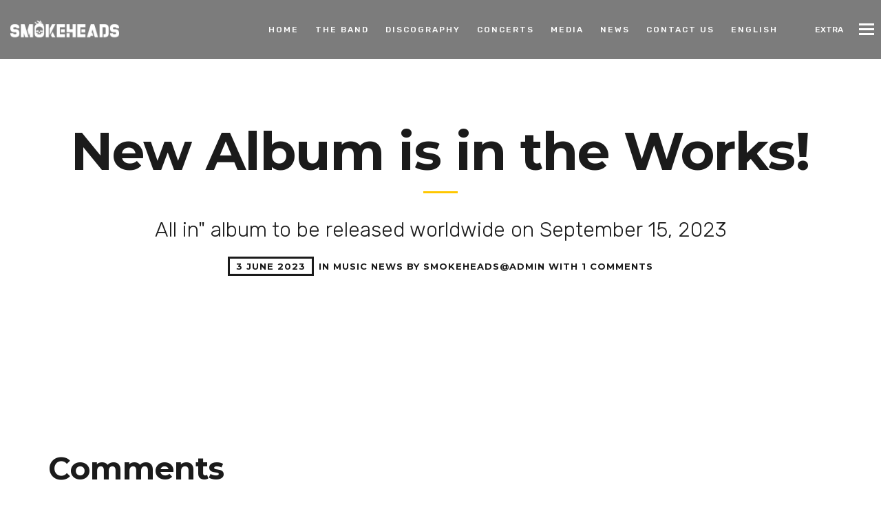

--- FILE ---
content_type: text/html; charset=UTF-8
request_url: https://smokeheadsband.com/2023/06/03/new-album-is-in-the-works/
body_size: 13011
content:
<!doctype html>
<html class="no-js" lang="en-GB">
<head>
<meta charset="UTF-8">
<meta name="apple-mobile-web-app-capable" content="yes">
<meta name="viewport" content="width=device-width, initial-scale=1.0">
<meta name="HandheldFriendly" content="true">
<meta name="apple-touch-fullscreen" content="yes"><meta name='robots' content='index, follow, max-image-preview:large, max-snippet:-1, max-video-preview:-1' />
<link rel="alternate" href="https://smokeheadsband.com/fr/2023/06/03/un-nouvel-album-est-en-preparation/" hreflang="fr" />
<link rel="alternate" href="https://smokeheadsband.com/2023/06/03/new-album-is-in-the-works/" hreflang="en" />

	<!-- This site is optimized with the Yoast SEO plugin v22.8 - https://yoast.com/wordpress/plugins/seo/ -->
	<title>New Album is in the Works! - Smokeheadsband</title>
	<link rel="canonical" href="https://smokeheadsband.com/2023/06/03/new-album-is-in-the-works/" />
	<meta property="og:locale" content="en_GB" />
	<meta property="og:locale:alternate" content="fr_FR" />
	<meta property="og:type" content="article" />
	<meta property="og:title" content="New Album is in the Works! - Smokeheadsband" />
	<meta property="og:description" content="All in&quot; album to be released worldwide on September 15, 2023" />
	<meta property="og:url" content="https://smokeheadsband.com/2023/06/03/new-album-is-in-the-works/" />
	<meta property="og:site_name" content="Smokeheadsband" />
	<meta property="article:publisher" content="https://www.facebook.com/smokeheadsband" />
	<meta property="article:published_time" content="2023-06-03T10:50:26+00:00" />
	<meta property="article:modified_time" content="2023-06-03T14:21:08+00:00" />
	<meta property="og:image" content="https://smokeheadsband.com/wp-content/uploads/2017/11/SmokeHeads_allIn_pochette.jpg" />
	<meta property="og:image:width" content="900" />
	<meta property="og:image:height" content="900" />
	<meta property="og:image:type" content="image/jpeg" />
	<meta name="author" content="SmokeHeads@Admin" />
	<meta name="twitter:card" content="summary_large_image" />
	<meta name="twitter:label1" content="Written by" />
	<meta name="twitter:data1" content="SmokeHeads@Admin" />
	<script type="application/ld+json" class="yoast-schema-graph">{"@context":"https://schema.org","@graph":[{"@type":"Article","@id":"https://smokeheadsband.com/2023/06/03/new-album-is-in-the-works/#article","isPartOf":{"@id":"https://smokeheadsband.com/2023/06/03/new-album-is-in-the-works/"},"author":{"name":"SmokeHeads@Admin","@id":"https://smokeheadsband.com/#/schema/person/f1a71cc2b8d24ed0bd638aa8b29190fe"},"headline":"New Album is in the Works!","datePublished":"2023-06-03T10:50:26+00:00","dateModified":"2023-06-03T14:21:08+00:00","mainEntityOfPage":{"@id":"https://smokeheadsband.com/2023/06/03/new-album-is-in-the-works/"},"wordCount":6,"commentCount":1,"publisher":{"@id":"https://smokeheadsband.com/#organization"},"image":{"@id":"https://smokeheadsband.com/2023/06/03/new-album-is-in-the-works/#primaryimage"},"thumbnailUrl":"https://smokeheadsband.com/wp-content/uploads/2017/11/SmokeHeads_allIn_pochette.jpg","articleSection":["Music News"],"inLanguage":"en-GB","potentialAction":[{"@type":"CommentAction","name":"Comment","target":["https://smokeheadsband.com/2023/06/03/new-album-is-in-the-works/#respond"]}]},{"@type":"WebPage","@id":"https://smokeheadsband.com/2023/06/03/new-album-is-in-the-works/","url":"https://smokeheadsband.com/2023/06/03/new-album-is-in-the-works/","name":"New Album is in the Works! - Smokeheadsband","isPartOf":{"@id":"https://smokeheadsband.com/#website"},"primaryImageOfPage":{"@id":"https://smokeheadsband.com/2023/06/03/new-album-is-in-the-works/#primaryimage"},"image":{"@id":"https://smokeheadsband.com/2023/06/03/new-album-is-in-the-works/#primaryimage"},"thumbnailUrl":"https://smokeheadsband.com/wp-content/uploads/2017/11/SmokeHeads_allIn_pochette.jpg","datePublished":"2023-06-03T10:50:26+00:00","dateModified":"2023-06-03T14:21:08+00:00","breadcrumb":{"@id":"https://smokeheadsband.com/2023/06/03/new-album-is-in-the-works/#breadcrumb"},"inLanguage":"en-GB","potentialAction":[{"@type":"ReadAction","target":["https://smokeheadsband.com/2023/06/03/new-album-is-in-the-works/"]}]},{"@type":"ImageObject","inLanguage":"en-GB","@id":"https://smokeheadsband.com/2023/06/03/new-album-is-in-the-works/#primaryimage","url":"https://smokeheadsband.com/wp-content/uploads/2017/11/SmokeHeads_allIn_pochette.jpg","contentUrl":"https://smokeheadsband.com/wp-content/uploads/2017/11/SmokeHeads_allIn_pochette.jpg","width":900,"height":900},{"@type":"BreadcrumbList","@id":"https://smokeheadsband.com/2023/06/03/new-album-is-in-the-works/#breadcrumb","itemListElement":[{"@type":"ListItem","position":1,"name":"Accueil","item":"https://smokeheadsband.com/"},{"@type":"ListItem","position":2,"name":"News","item":"https://smokeheadsband.com/news/"},{"@type":"ListItem","position":3,"name":"New Album is in the Works!"}]},{"@type":"WebSite","@id":"https://smokeheadsband.com/#website","url":"https://smokeheadsband.com/","name":"Smokeheadsband","description":"","publisher":{"@id":"https://smokeheadsband.com/#organization"},"potentialAction":[{"@type":"SearchAction","target":{"@type":"EntryPoint","urlTemplate":"https://smokeheadsband.com/?s={search_term_string}"},"query-input":"required name=search_term_string"}],"inLanguage":"en-GB"},{"@type":"Organization","@id":"https://smokeheadsband.com/#organization","name":"Smokeheads","url":"https://smokeheadsband.com/","logo":{"@type":"ImageObject","inLanguage":"en-GB","@id":"https://smokeheadsband.com/#/schema/logo/image/","url":"https://smokeheadsband.com/wp-content/uploads/2023/06/SH_Logo_Horizontal_1Coul_FondBlanc.png","contentUrl":"https://smokeheadsband.com/wp-content/uploads/2023/06/SH_Logo_Horizontal_1Coul_FondBlanc.png","width":3002,"height":478,"caption":"Smokeheads"},"image":{"@id":"https://smokeheadsband.com/#/schema/logo/image/"},"sameAs":["https://www.facebook.com/smokeheadsband","https://www.instagram.com/smokeheadsband/","https://www.youtube.com/channel/UCveM5XPn0Q7IUY6SxpN66jw"]},{"@type":"Person","@id":"https://smokeheadsband.com/#/schema/person/f1a71cc2b8d24ed0bd638aa8b29190fe","name":"SmokeHeads@Admin","image":{"@type":"ImageObject","inLanguage":"en-GB","@id":"https://smokeheadsband.com/#/schema/person/image/","url":"https://secure.gravatar.com/avatar/bf3dd1afa5dd2f646fafd6cdb29b153688028c04a6f0b0415744293379140c2d?s=96&d=mm&r=g","contentUrl":"https://secure.gravatar.com/avatar/bf3dd1afa5dd2f646fafd6cdb29b153688028c04a6f0b0415744293379140c2d?s=96&d=mm&r=g","caption":"SmokeHeads@Admin"},"sameAs":["https://smokeheadsband.com"],"url":"https://smokeheadsband.com/author/smokeheadsadmin/"}]}</script>
	<!-- / Yoast SEO plugin. -->


<link rel='dns-prefetch' href='//fonts.googleapis.com' />
<link rel="alternate" type="application/rss+xml" title="Smokeheadsband &raquo; Feed" href="https://smokeheadsband.com/feed/" />
<link rel="alternate" type="application/rss+xml" title="Smokeheadsband &raquo; Comments Feed" href="https://smokeheadsband.com/comments/feed/" />
<link rel="alternate" type="application/rss+xml" title="Smokeheadsband &raquo; New Album is in the Works! Comments Feed" href="https://smokeheadsband.com/2023/06/03/new-album-is-in-the-works/feed/" />
<link rel="alternate" title="oEmbed (JSON)" type="application/json+oembed" href="https://smokeheadsband.com/wp-json/oembed/1.0/embed?url=https%3A%2F%2Fsmokeheadsband.com%2F2023%2F06%2F03%2Fnew-album-is-in-the-works%2F" />
<link rel="alternate" title="oEmbed (XML)" type="text/xml+oembed" href="https://smokeheadsband.com/wp-json/oembed/1.0/embed?url=https%3A%2F%2Fsmokeheadsband.com%2F2023%2F06%2F03%2Fnew-album-is-in-the-works%2F&#038;format=xml" />
<style id='wp-img-auto-sizes-contain-inline-css' type='text/css'>
img:is([sizes=auto i],[sizes^="auto," i]){contain-intrinsic-size:3000px 1500px}
/*# sourceURL=wp-img-auto-sizes-contain-inline-css */
</style>
<link rel='stylesheet' id='sbi_styles-css' href='https://smokeheadsband.com/wp-content/plugins/instagram-feed/css/sbi-styles.min.css?ver=6.4.1' type='text/css' media='all' />
<link rel='stylesheet' id='rubik-css' href='//fonts.googleapis.com/css?family=Rubik%3A100%2C200%2C300%2C400%2C500%2C600%2C700%2C800%2C900%2C100i%2C200i%2C300i%2C400i%2C500i%2C600i%2C700i%2C800i%2C900i&#038;ver=1.0.0' type='text/css' media='all' />
<link rel='stylesheet' id='montserrat-css' href='//fonts.googleapis.com/css?family=Montserrat%3A100%2C200%2C300%2C400%2C500%2C600%2C700%2C800%2C900%2C100i%2C200i%2C300i%2C400i%2C500i%2C600i%2C700i%2C800i%2C900i&#038;ver=1.0.0' type='text/css' media='all' />
<style id='wp-emoji-styles-inline-css' type='text/css'>

	img.wp-smiley, img.emoji {
		display: inline !important;
		border: none !important;
		box-shadow: none !important;
		height: 1em !important;
		width: 1em !important;
		margin: 0 0.07em !important;
		vertical-align: -0.1em !important;
		background: none !important;
		padding: 0 !important;
	}
/*# sourceURL=wp-emoji-styles-inline-css */
</style>
<style id='wp-block-library-inline-css' type='text/css'>
:root{--wp-block-synced-color:#7a00df;--wp-block-synced-color--rgb:122,0,223;--wp-bound-block-color:var(--wp-block-synced-color);--wp-editor-canvas-background:#ddd;--wp-admin-theme-color:#007cba;--wp-admin-theme-color--rgb:0,124,186;--wp-admin-theme-color-darker-10:#006ba1;--wp-admin-theme-color-darker-10--rgb:0,107,160.5;--wp-admin-theme-color-darker-20:#005a87;--wp-admin-theme-color-darker-20--rgb:0,90,135;--wp-admin-border-width-focus:2px}@media (min-resolution:192dpi){:root{--wp-admin-border-width-focus:1.5px}}.wp-element-button{cursor:pointer}:root .has-very-light-gray-background-color{background-color:#eee}:root .has-very-dark-gray-background-color{background-color:#313131}:root .has-very-light-gray-color{color:#eee}:root .has-very-dark-gray-color{color:#313131}:root .has-vivid-green-cyan-to-vivid-cyan-blue-gradient-background{background:linear-gradient(135deg,#00d084,#0693e3)}:root .has-purple-crush-gradient-background{background:linear-gradient(135deg,#34e2e4,#4721fb 50%,#ab1dfe)}:root .has-hazy-dawn-gradient-background{background:linear-gradient(135deg,#faaca8,#dad0ec)}:root .has-subdued-olive-gradient-background{background:linear-gradient(135deg,#fafae1,#67a671)}:root .has-atomic-cream-gradient-background{background:linear-gradient(135deg,#fdd79a,#004a59)}:root .has-nightshade-gradient-background{background:linear-gradient(135deg,#330968,#31cdcf)}:root .has-midnight-gradient-background{background:linear-gradient(135deg,#020381,#2874fc)}:root{--wp--preset--font-size--normal:16px;--wp--preset--font-size--huge:42px}.has-regular-font-size{font-size:1em}.has-larger-font-size{font-size:2.625em}.has-normal-font-size{font-size:var(--wp--preset--font-size--normal)}.has-huge-font-size{font-size:var(--wp--preset--font-size--huge)}.has-text-align-center{text-align:center}.has-text-align-left{text-align:left}.has-text-align-right{text-align:right}.has-fit-text{white-space:nowrap!important}#end-resizable-editor-section{display:none}.aligncenter{clear:both}.items-justified-left{justify-content:flex-start}.items-justified-center{justify-content:center}.items-justified-right{justify-content:flex-end}.items-justified-space-between{justify-content:space-between}.screen-reader-text{border:0;clip-path:inset(50%);height:1px;margin:-1px;overflow:hidden;padding:0;position:absolute;width:1px;word-wrap:normal!important}.screen-reader-text:focus{background-color:#ddd;clip-path:none;color:#444;display:block;font-size:1em;height:auto;left:5px;line-height:normal;padding:15px 23px 14px;text-decoration:none;top:5px;width:auto;z-index:100000}html :where(.has-border-color){border-style:solid}html :where([style*=border-top-color]){border-top-style:solid}html :where([style*=border-right-color]){border-right-style:solid}html :where([style*=border-bottom-color]){border-bottom-style:solid}html :where([style*=border-left-color]){border-left-style:solid}html :where([style*=border-width]){border-style:solid}html :where([style*=border-top-width]){border-top-style:solid}html :where([style*=border-right-width]){border-right-style:solid}html :where([style*=border-bottom-width]){border-bottom-style:solid}html :where([style*=border-left-width]){border-left-style:solid}html :where(img[class*=wp-image-]){height:auto;max-width:100%}:where(figure){margin:0 0 1em}html :where(.is-position-sticky){--wp-admin--admin-bar--position-offset:var(--wp-admin--admin-bar--height,0px)}@media screen and (max-width:600px){html :where(.is-position-sticky){--wp-admin--admin-bar--position-offset:0px}}

/*# sourceURL=wp-block-library-inline-css */
</style><style id='wp-block-image-inline-css' type='text/css'>
.wp-block-image>a,.wp-block-image>figure>a{display:inline-block}.wp-block-image img{box-sizing:border-box;height:auto;max-width:100%;vertical-align:bottom}@media not (prefers-reduced-motion){.wp-block-image img.hide{visibility:hidden}.wp-block-image img.show{animation:show-content-image .4s}}.wp-block-image[style*=border-radius] img,.wp-block-image[style*=border-radius]>a{border-radius:inherit}.wp-block-image.has-custom-border img{box-sizing:border-box}.wp-block-image.aligncenter{text-align:center}.wp-block-image.alignfull>a,.wp-block-image.alignwide>a{width:100%}.wp-block-image.alignfull img,.wp-block-image.alignwide img{height:auto;width:100%}.wp-block-image .aligncenter,.wp-block-image .alignleft,.wp-block-image .alignright,.wp-block-image.aligncenter,.wp-block-image.alignleft,.wp-block-image.alignright{display:table}.wp-block-image .aligncenter>figcaption,.wp-block-image .alignleft>figcaption,.wp-block-image .alignright>figcaption,.wp-block-image.aligncenter>figcaption,.wp-block-image.alignleft>figcaption,.wp-block-image.alignright>figcaption{caption-side:bottom;display:table-caption}.wp-block-image .alignleft{float:left;margin:.5em 1em .5em 0}.wp-block-image .alignright{float:right;margin:.5em 0 .5em 1em}.wp-block-image .aligncenter{margin-left:auto;margin-right:auto}.wp-block-image :where(figcaption){margin-bottom:1em;margin-top:.5em}.wp-block-image.is-style-circle-mask img{border-radius:9999px}@supports ((-webkit-mask-image:none) or (mask-image:none)) or (-webkit-mask-image:none){.wp-block-image.is-style-circle-mask img{border-radius:0;-webkit-mask-image:url('data:image/svg+xml;utf8,<svg viewBox="0 0 100 100" xmlns="http://www.w3.org/2000/svg"><circle cx="50" cy="50" r="50"/></svg>');mask-image:url('data:image/svg+xml;utf8,<svg viewBox="0 0 100 100" xmlns="http://www.w3.org/2000/svg"><circle cx="50" cy="50" r="50"/></svg>');mask-mode:alpha;-webkit-mask-position:center;mask-position:center;-webkit-mask-repeat:no-repeat;mask-repeat:no-repeat;-webkit-mask-size:contain;mask-size:contain}}:root :where(.wp-block-image.is-style-rounded img,.wp-block-image .is-style-rounded img){border-radius:9999px}.wp-block-image figure{margin:0}.wp-lightbox-container{display:flex;flex-direction:column;position:relative}.wp-lightbox-container img{cursor:zoom-in}.wp-lightbox-container img:hover+button{opacity:1}.wp-lightbox-container button{align-items:center;backdrop-filter:blur(16px) saturate(180%);background-color:#5a5a5a40;border:none;border-radius:4px;cursor:zoom-in;display:flex;height:20px;justify-content:center;opacity:0;padding:0;position:absolute;right:16px;text-align:center;top:16px;width:20px;z-index:100}@media not (prefers-reduced-motion){.wp-lightbox-container button{transition:opacity .2s ease}}.wp-lightbox-container button:focus-visible{outline:3px auto #5a5a5a40;outline:3px auto -webkit-focus-ring-color;outline-offset:3px}.wp-lightbox-container button:hover{cursor:pointer;opacity:1}.wp-lightbox-container button:focus{opacity:1}.wp-lightbox-container button:focus,.wp-lightbox-container button:hover,.wp-lightbox-container button:not(:hover):not(:active):not(.has-background){background-color:#5a5a5a40;border:none}.wp-lightbox-overlay{box-sizing:border-box;cursor:zoom-out;height:100vh;left:0;overflow:hidden;position:fixed;top:0;visibility:hidden;width:100%;z-index:100000}.wp-lightbox-overlay .close-button{align-items:center;cursor:pointer;display:flex;justify-content:center;min-height:40px;min-width:40px;padding:0;position:absolute;right:calc(env(safe-area-inset-right) + 16px);top:calc(env(safe-area-inset-top) + 16px);z-index:5000000}.wp-lightbox-overlay .close-button:focus,.wp-lightbox-overlay .close-button:hover,.wp-lightbox-overlay .close-button:not(:hover):not(:active):not(.has-background){background:none;border:none}.wp-lightbox-overlay .lightbox-image-container{height:var(--wp--lightbox-container-height);left:50%;overflow:hidden;position:absolute;top:50%;transform:translate(-50%,-50%);transform-origin:top left;width:var(--wp--lightbox-container-width);z-index:9999999999}.wp-lightbox-overlay .wp-block-image{align-items:center;box-sizing:border-box;display:flex;height:100%;justify-content:center;margin:0;position:relative;transform-origin:0 0;width:100%;z-index:3000000}.wp-lightbox-overlay .wp-block-image img{height:var(--wp--lightbox-image-height);min-height:var(--wp--lightbox-image-height);min-width:var(--wp--lightbox-image-width);width:var(--wp--lightbox-image-width)}.wp-lightbox-overlay .wp-block-image figcaption{display:none}.wp-lightbox-overlay button{background:none;border:none}.wp-lightbox-overlay .scrim{background-color:#fff;height:100%;opacity:.9;position:absolute;width:100%;z-index:2000000}.wp-lightbox-overlay.active{visibility:visible}@media not (prefers-reduced-motion){.wp-lightbox-overlay.active{animation:turn-on-visibility .25s both}.wp-lightbox-overlay.active img{animation:turn-on-visibility .35s both}.wp-lightbox-overlay.show-closing-animation:not(.active){animation:turn-off-visibility .35s both}.wp-lightbox-overlay.show-closing-animation:not(.active) img{animation:turn-off-visibility .25s both}.wp-lightbox-overlay.zoom.active{animation:none;opacity:1;visibility:visible}.wp-lightbox-overlay.zoom.active .lightbox-image-container{animation:lightbox-zoom-in .4s}.wp-lightbox-overlay.zoom.active .lightbox-image-container img{animation:none}.wp-lightbox-overlay.zoom.active .scrim{animation:turn-on-visibility .4s forwards}.wp-lightbox-overlay.zoom.show-closing-animation:not(.active){animation:none}.wp-lightbox-overlay.zoom.show-closing-animation:not(.active) .lightbox-image-container{animation:lightbox-zoom-out .4s}.wp-lightbox-overlay.zoom.show-closing-animation:not(.active) .lightbox-image-container img{animation:none}.wp-lightbox-overlay.zoom.show-closing-animation:not(.active) .scrim{animation:turn-off-visibility .4s forwards}}@keyframes show-content-image{0%{visibility:hidden}99%{visibility:hidden}to{visibility:visible}}@keyframes turn-on-visibility{0%{opacity:0}to{opacity:1}}@keyframes turn-off-visibility{0%{opacity:1;visibility:visible}99%{opacity:0;visibility:visible}to{opacity:0;visibility:hidden}}@keyframes lightbox-zoom-in{0%{transform:translate(calc((-100vw + var(--wp--lightbox-scrollbar-width))/2 + var(--wp--lightbox-initial-left-position)),calc(-50vh + var(--wp--lightbox-initial-top-position))) scale(var(--wp--lightbox-scale))}to{transform:translate(-50%,-50%) scale(1)}}@keyframes lightbox-zoom-out{0%{transform:translate(-50%,-50%) scale(1);visibility:visible}99%{visibility:visible}to{transform:translate(calc((-100vw + var(--wp--lightbox-scrollbar-width))/2 + var(--wp--lightbox-initial-left-position)),calc(-50vh + var(--wp--lightbox-initial-top-position))) scale(var(--wp--lightbox-scale));visibility:hidden}}
/*# sourceURL=https://smokeheadsband.com/wp-includes/blocks/image/style.min.css */
</style>
<style id='wp-block-spacer-inline-css' type='text/css'>
.wp-block-spacer{clear:both}
/*# sourceURL=https://smokeheadsband.com/wp-includes/blocks/spacer/style.min.css */
</style>
<style id='global-styles-inline-css' type='text/css'>
:root{--wp--preset--aspect-ratio--square: 1;--wp--preset--aspect-ratio--4-3: 4/3;--wp--preset--aspect-ratio--3-4: 3/4;--wp--preset--aspect-ratio--3-2: 3/2;--wp--preset--aspect-ratio--2-3: 2/3;--wp--preset--aspect-ratio--16-9: 16/9;--wp--preset--aspect-ratio--9-16: 9/16;--wp--preset--color--black: #000000;--wp--preset--color--cyan-bluish-gray: #abb8c3;--wp--preset--color--white: #ffffff;--wp--preset--color--pale-pink: #f78da7;--wp--preset--color--vivid-red: #cf2e2e;--wp--preset--color--luminous-vivid-orange: #ff6900;--wp--preset--color--luminous-vivid-amber: #fcb900;--wp--preset--color--light-green-cyan: #7bdcb5;--wp--preset--color--vivid-green-cyan: #00d084;--wp--preset--color--pale-cyan-blue: #8ed1fc;--wp--preset--color--vivid-cyan-blue: #0693e3;--wp--preset--color--vivid-purple: #9b51e0;--wp--preset--gradient--vivid-cyan-blue-to-vivid-purple: linear-gradient(135deg,rgb(6,147,227) 0%,rgb(155,81,224) 100%);--wp--preset--gradient--light-green-cyan-to-vivid-green-cyan: linear-gradient(135deg,rgb(122,220,180) 0%,rgb(0,208,130) 100%);--wp--preset--gradient--luminous-vivid-amber-to-luminous-vivid-orange: linear-gradient(135deg,rgb(252,185,0) 0%,rgb(255,105,0) 100%);--wp--preset--gradient--luminous-vivid-orange-to-vivid-red: linear-gradient(135deg,rgb(255,105,0) 0%,rgb(207,46,46) 100%);--wp--preset--gradient--very-light-gray-to-cyan-bluish-gray: linear-gradient(135deg,rgb(238,238,238) 0%,rgb(169,184,195) 100%);--wp--preset--gradient--cool-to-warm-spectrum: linear-gradient(135deg,rgb(74,234,220) 0%,rgb(151,120,209) 20%,rgb(207,42,186) 40%,rgb(238,44,130) 60%,rgb(251,105,98) 80%,rgb(254,248,76) 100%);--wp--preset--gradient--blush-light-purple: linear-gradient(135deg,rgb(255,206,236) 0%,rgb(152,150,240) 100%);--wp--preset--gradient--blush-bordeaux: linear-gradient(135deg,rgb(254,205,165) 0%,rgb(254,45,45) 50%,rgb(107,0,62) 100%);--wp--preset--gradient--luminous-dusk: linear-gradient(135deg,rgb(255,203,112) 0%,rgb(199,81,192) 50%,rgb(65,88,208) 100%);--wp--preset--gradient--pale-ocean: linear-gradient(135deg,rgb(255,245,203) 0%,rgb(182,227,212) 50%,rgb(51,167,181) 100%);--wp--preset--gradient--electric-grass: linear-gradient(135deg,rgb(202,248,128) 0%,rgb(113,206,126) 100%);--wp--preset--gradient--midnight: linear-gradient(135deg,rgb(2,3,129) 0%,rgb(40,116,252) 100%);--wp--preset--font-size--small: 13px;--wp--preset--font-size--medium: 20px;--wp--preset--font-size--large: 36px;--wp--preset--font-size--x-large: 42px;--wp--preset--spacing--20: 0.44rem;--wp--preset--spacing--30: 0.67rem;--wp--preset--spacing--40: 1rem;--wp--preset--spacing--50: 1.5rem;--wp--preset--spacing--60: 2.25rem;--wp--preset--spacing--70: 3.38rem;--wp--preset--spacing--80: 5.06rem;--wp--preset--shadow--natural: 6px 6px 9px rgba(0, 0, 0, 0.2);--wp--preset--shadow--deep: 12px 12px 50px rgba(0, 0, 0, 0.4);--wp--preset--shadow--sharp: 6px 6px 0px rgba(0, 0, 0, 0.2);--wp--preset--shadow--outlined: 6px 6px 0px -3px rgb(255, 255, 255), 6px 6px rgb(0, 0, 0);--wp--preset--shadow--crisp: 6px 6px 0px rgb(0, 0, 0);}:where(.is-layout-flex){gap: 0.5em;}:where(.is-layout-grid){gap: 0.5em;}body .is-layout-flex{display: flex;}.is-layout-flex{flex-wrap: wrap;align-items: center;}.is-layout-flex > :is(*, div){margin: 0;}body .is-layout-grid{display: grid;}.is-layout-grid > :is(*, div){margin: 0;}:where(.wp-block-columns.is-layout-flex){gap: 2em;}:where(.wp-block-columns.is-layout-grid){gap: 2em;}:where(.wp-block-post-template.is-layout-flex){gap: 1.25em;}:where(.wp-block-post-template.is-layout-grid){gap: 1.25em;}.has-black-color{color: var(--wp--preset--color--black) !important;}.has-cyan-bluish-gray-color{color: var(--wp--preset--color--cyan-bluish-gray) !important;}.has-white-color{color: var(--wp--preset--color--white) !important;}.has-pale-pink-color{color: var(--wp--preset--color--pale-pink) !important;}.has-vivid-red-color{color: var(--wp--preset--color--vivid-red) !important;}.has-luminous-vivid-orange-color{color: var(--wp--preset--color--luminous-vivid-orange) !important;}.has-luminous-vivid-amber-color{color: var(--wp--preset--color--luminous-vivid-amber) !important;}.has-light-green-cyan-color{color: var(--wp--preset--color--light-green-cyan) !important;}.has-vivid-green-cyan-color{color: var(--wp--preset--color--vivid-green-cyan) !important;}.has-pale-cyan-blue-color{color: var(--wp--preset--color--pale-cyan-blue) !important;}.has-vivid-cyan-blue-color{color: var(--wp--preset--color--vivid-cyan-blue) !important;}.has-vivid-purple-color{color: var(--wp--preset--color--vivid-purple) !important;}.has-black-background-color{background-color: var(--wp--preset--color--black) !important;}.has-cyan-bluish-gray-background-color{background-color: var(--wp--preset--color--cyan-bluish-gray) !important;}.has-white-background-color{background-color: var(--wp--preset--color--white) !important;}.has-pale-pink-background-color{background-color: var(--wp--preset--color--pale-pink) !important;}.has-vivid-red-background-color{background-color: var(--wp--preset--color--vivid-red) !important;}.has-luminous-vivid-orange-background-color{background-color: var(--wp--preset--color--luminous-vivid-orange) !important;}.has-luminous-vivid-amber-background-color{background-color: var(--wp--preset--color--luminous-vivid-amber) !important;}.has-light-green-cyan-background-color{background-color: var(--wp--preset--color--light-green-cyan) !important;}.has-vivid-green-cyan-background-color{background-color: var(--wp--preset--color--vivid-green-cyan) !important;}.has-pale-cyan-blue-background-color{background-color: var(--wp--preset--color--pale-cyan-blue) !important;}.has-vivid-cyan-blue-background-color{background-color: var(--wp--preset--color--vivid-cyan-blue) !important;}.has-vivid-purple-background-color{background-color: var(--wp--preset--color--vivid-purple) !important;}.has-black-border-color{border-color: var(--wp--preset--color--black) !important;}.has-cyan-bluish-gray-border-color{border-color: var(--wp--preset--color--cyan-bluish-gray) !important;}.has-white-border-color{border-color: var(--wp--preset--color--white) !important;}.has-pale-pink-border-color{border-color: var(--wp--preset--color--pale-pink) !important;}.has-vivid-red-border-color{border-color: var(--wp--preset--color--vivid-red) !important;}.has-luminous-vivid-orange-border-color{border-color: var(--wp--preset--color--luminous-vivid-orange) !important;}.has-luminous-vivid-amber-border-color{border-color: var(--wp--preset--color--luminous-vivid-amber) !important;}.has-light-green-cyan-border-color{border-color: var(--wp--preset--color--light-green-cyan) !important;}.has-vivid-green-cyan-border-color{border-color: var(--wp--preset--color--vivid-green-cyan) !important;}.has-pale-cyan-blue-border-color{border-color: var(--wp--preset--color--pale-cyan-blue) !important;}.has-vivid-cyan-blue-border-color{border-color: var(--wp--preset--color--vivid-cyan-blue) !important;}.has-vivid-purple-border-color{border-color: var(--wp--preset--color--vivid-purple) !important;}.has-vivid-cyan-blue-to-vivid-purple-gradient-background{background: var(--wp--preset--gradient--vivid-cyan-blue-to-vivid-purple) !important;}.has-light-green-cyan-to-vivid-green-cyan-gradient-background{background: var(--wp--preset--gradient--light-green-cyan-to-vivid-green-cyan) !important;}.has-luminous-vivid-amber-to-luminous-vivid-orange-gradient-background{background: var(--wp--preset--gradient--luminous-vivid-amber-to-luminous-vivid-orange) !important;}.has-luminous-vivid-orange-to-vivid-red-gradient-background{background: var(--wp--preset--gradient--luminous-vivid-orange-to-vivid-red) !important;}.has-very-light-gray-to-cyan-bluish-gray-gradient-background{background: var(--wp--preset--gradient--very-light-gray-to-cyan-bluish-gray) !important;}.has-cool-to-warm-spectrum-gradient-background{background: var(--wp--preset--gradient--cool-to-warm-spectrum) !important;}.has-blush-light-purple-gradient-background{background: var(--wp--preset--gradient--blush-light-purple) !important;}.has-blush-bordeaux-gradient-background{background: var(--wp--preset--gradient--blush-bordeaux) !important;}.has-luminous-dusk-gradient-background{background: var(--wp--preset--gradient--luminous-dusk) !important;}.has-pale-ocean-gradient-background{background: var(--wp--preset--gradient--pale-ocean) !important;}.has-electric-grass-gradient-background{background: var(--wp--preset--gradient--electric-grass) !important;}.has-midnight-gradient-background{background: var(--wp--preset--gradient--midnight) !important;}.has-small-font-size{font-size: var(--wp--preset--font-size--small) !important;}.has-medium-font-size{font-size: var(--wp--preset--font-size--medium) !important;}.has-large-font-size{font-size: var(--wp--preset--font-size--large) !important;}.has-x-large-font-size{font-size: var(--wp--preset--font-size--x-large) !important;}
/*# sourceURL=global-styles-inline-css */
</style>

<style id='classic-theme-styles-inline-css' type='text/css'>
/*! This file is auto-generated */
.wp-block-button__link{color:#fff;background-color:#32373c;border-radius:9999px;box-shadow:none;text-decoration:none;padding:calc(.667em + 2px) calc(1.333em + 2px);font-size:1.125em}.wp-block-file__button{background:#32373c;color:#fff;text-decoration:none}
/*# sourceURL=/wp-includes/css/classic-themes.min.css */
</style>
<link rel='stylesheet' id='contact-form-7-css' href='https://smokeheadsband.com/wp-content/plugins/contact-form-7/includes/css/styles.css?ver=5.7.7' type='text/css' media='all' />
<style id='contact-form-7-inline-css' type='text/css'>
.wpcf7 .wpcf7-recaptcha iframe {margin-bottom: 0;}.wpcf7 .wpcf7-recaptcha[data-align="center"] > div {margin: 0 auto;}.wpcf7 .wpcf7-recaptcha[data-align="right"] > div {margin: 0 0 0 auto;}
/*# sourceURL=contact-form-7-inline-css */
</style>
<link rel='stylesheet' id='callout-style-css' href='https://smokeheadsband.com/wp-content/plugins/instagram-feed/admin/assets/css/callout.css' type='text/css' media='all' />
<link rel='stylesheet' id='font-awesome-css' href='https://smokeheadsband.com/wp-content/themes/musicflex/assets/icons/font-awesome-4.7.0/css/font-awesome.min.css?ver=4.7.0' type='text/css' media='all' />
<link rel='stylesheet' id='jquery-ui-smoothness-css' href='https://smokeheadsband.com/wp-content/plugins/contact-form-7/includes/js/jquery-ui/themes/smoothness/jquery-ui.min.css?ver=1.12.1' type='text/css' media='screen' />
<link rel='stylesheet' id='animate-css' href='https://smokeheadsband.com/wp-content/themes/musicflex/includes/core/assets/css/libs/animate/animate.min.css?ver=6e0728ebb67d668afa587a54f804e703' type='text/css' media='all' />
<link rel='stylesheet' id='plethora-custom-bootstrap-css' href='https://smokeheadsband.com/wp-content/themes/musicflex/assets/css/theme_custom_bootstrap.css?ver=6e0728ebb67d668afa587a54f804e703' type='text/css' media='all' />
<link rel='stylesheet' id='plethora-dynamic-style-css' href='https://smokeheadsband.com/wp-content/uploads/plethora/style.min.css?ver=1685962408' type='text/css' media='all' />
<link rel='stylesheet' id='plethora-style-css' href='https://smokeheadsband.com/wp-content/themes/musicflex-child/style.css?ver=6e0728ebb67d668afa587a54f804e703' type='text/css' media='all' />
<!--n2css--><script type="text/javascript" src="https://smokeheadsband.com/wp-includes/js/jquery/jquery.min.js?ver=3.7.1" id="jquery-core-js"></script>
<script type="text/javascript" src="https://smokeheadsband.com/wp-includes/js/jquery/jquery-migrate.min.js?ver=3.4.1" id="jquery-migrate-js"></script>
<script type="text/javascript" src="https://smokeheadsband.com/wp-content/themes/musicflex/includes/core/assets/js/libs/modernizr/modernizr.custom.48287.js?ver=6e0728ebb67d668afa587a54f804e703" id="plethora-modernizr-js"></script>
<link rel="https://api.w.org/" href="https://smokeheadsband.com/wp-json/" /><link rel="alternate" title="JSON" type="application/json" href="https://smokeheadsband.com/wp-json/wp/v2/posts/83" /><link rel="EditURI" type="application/rsd+xml" title="RSD" href="https://smokeheadsband.com/xmlrpc.php?rsd" />
<meta name="generator" content="Powered by WPBakery Page Builder - drag and drop page builder for WordPress."/>
<link rel="icon" href="https://smokeheadsband.com/wp-content/uploads/2022/05/cropped-Smokeheads_Favico_500x500-32x32.gif" sizes="32x32" />
<link rel="icon" href="https://smokeheadsband.com/wp-content/uploads/2022/05/cropped-Smokeheads_Favico_500x500-192x192.gif" sizes="192x192" />
<link rel="apple-touch-icon" href="https://smokeheadsband.com/wp-content/uploads/2022/05/cropped-Smokeheads_Favico_500x500-180x180.gif" />
<meta name="msapplication-TileImage" content="https://smokeheadsband.com/wp-content/uploads/2022/05/cropped-Smokeheads_Favico_500x500-270x270.gif" />
<noscript><style> .wpb_animate_when_almost_visible { opacity: 1; }</style></noscript></head>
<body data-rsssl=1 class="wp-singular post-template-default single single-post postid-83 single-format-standard wp-theme-musicflex wp-child-theme-musicflex-child transparent_header sticky_header  wpb-js-composer js-comp-ver-6.9.0 vc_responsive">

	<div id="page_wrapper">
	
		<div class="header transparent sticky_header">
		
			<div class="mainbar">
				
				<div class="container-fluid">
			<div class="logo">

  <a href="https://smokeheadsband.com" class="brand">

	<img src="https://smokeheadsband.com/wp-content/uploads/2022/05/SH_LOGO_360x160_White.png" alt="Plethora Boilerplate">
  </a>
  </div><div class="main_nav_wrapper">
	<nav class="primary_nav hidden_on_header_stuck ">
    <ul id="menu-main-menu-primary-navigation-english" class="top_level_ul nav hover_menu"><li class="menu-item menu-item-type-post_type menu-item-object-page menu-item-home menu-item-1558"><a title="Home" href="https://smokeheadsband.com/">Home</a></li>
<li class="menu-item menu-item-type-post_type menu-item-object-page menu-item-1560"><a title="The Band" href="https://smokeheadsband.com/band/">The Band</a></li>
<li class="menu-item menu-item-type-post_type menu-item-object-page menu-item-1562"><a title="Discography" href="https://smokeheadsband.com/discography/">Discography</a></li>
<li class="menu-item menu-item-type-post_type menu-item-object-page menu-item-1564"><a title="Concerts" href="https://smokeheadsband.com/on-tour/">Concerts</a></li>
<li class="menu-item menu-item-type-post_type menu-item-object-page menu-item-1563"><a title="Media" href="https://smokeheadsband.com/media-gallery/">Media</a></li>
<li class="menu-item menu-item-type-post_type menu-item-object-page current_page_parent menu-item-1559"><a title="News" href="https://smokeheadsband.com/news/">News</a></li>
<li class="menu-item menu-item-type-post_type menu-item-object-page menu-item-1561"><a title="Contact us" href="https://smokeheadsband.com/contact/">Contact us</a></li>
<li class="pll-parent-menu-item menu-item menu-item-type-custom menu-item-object-custom menu-item-has-children menu-item-1557 lihaschildren"><a title="English" href="#pll_switcher">English  </a>
<ul role="menu">
	<li class="lang-item lang-item-17 lang-item-fr lang-item-first menu-item menu-item-type-custom menu-item-object-custom menu-item-1557-fr"><a title="Français" href="https://smokeheadsband.com/fr/2023/06/03/un-nouvel-album-est-en-preparation/" hreflang="fr-FR" lang="fr-FR">Français</a></li>
</ul>
</li>
</ul>    
	</nav>
</div>				</div>
				<div class="toggler_and_tools"><div class="header_tools">
        
</div><a class="menu-toggler ">
	<span class="title above_threshold">Extra</span>
	<span class="title below_threshold">Menu</span>
  	<span class="lines "></span>
  </a></div>			
			</div>
			
		</div>
		
	 	 
			<div class="content_titles"> 
			<div class="ple_section white_section text-center transparent">
					<div class="container">
						<div class="row item_centered"><div class="col-md-12">
<div class="titles_group">

	<h1 class="t1">New Album is in the Works!</h1>


	<p class="post_intro">All in" album to be released worldwide on September 15, 2023</p>



	
	<span class="post_date">3 June 2023</span>


	<span class="post_categories primary_taxonomy">in			<a href="https://smokeheadsband.com/category/music-news/" title="View all posts in: Music News">
			Music News		</a>
		</span>
	
	
	<span class="post_author">by		<a href="https://smokeheadsband.com/author/smokeheadsadmin/" title="SmokeHeads@Admin">		
		SmokeHeads@Admin		</a>	
	</span>

	<span class="post_comments">with		<a href="https://smokeheadsband.com/2023/06/03/new-album-is-in-the-works/#post_comments" title="This post has 1 comments">		
		1 comments		</a>	
	</span>

</div>
</div></div>
					</div>
				</div>			</div>
			
	<div class="vc_off main sidebar_off">
	 
			<div class="content_top"> 
						</div>
			 
		<div class="content_main">
			<div class="container"> 
				<div class="row">

			 <div class="content_main_loop text-left col-md-12"> <div id="post_comments">
		<h4>Comments</h4>
		<div class="post_comments_list_wrapper">
			
<div class="comment_wrapper col-sm-12 col-md-12 depth_1" id="comment-2">
	<div class="comment_inner_wrapper">
		<figure><img alt='' src='https://secure.gravatar.com/avatar/28ddd3a10b3ff74edf67459553bd85a43a079b02fa0dd76be1bf4d6b983772ba?s=64&#038;d=mm&#038;r=g' srcset='https://secure.gravatar.com/avatar/28ddd3a10b3ff74edf67459553bd85a43a079b02fa0dd76be1bf4d6b983772ba?s=128&#038;d=mm&#038;r=g 2x' class='avatar avatar-64 photo' height='64' width='64' decoding='async'/> </figure>
		<div class="comment_info_wrapper">
			<div class="comment_name">
				plethorathemes			</div>
			<div class="comment_date">
				<span class="actual_date">3 November 2017</span> <span class="reply_link textify_links"><a rel="nofollow" class="comment-reply-link" href="#comment-2" data-commentid="2" data-postid="83" data-belowelement="comment-2" data-respondelement="respond" data-replyto="Reply to plethorathemes" aria-label="Reply to plethorathemes">Reply</a></span>
			</div>
			<div class="the_comment">
				<p>What is Music?</p>
			</div>
		</div>
	</div></div><!-- #comment-## -->
		</div>
	</div>

	<div id="comments_paging">
		</div>

<div id="new_comment">
		<div id="respond" class="comment-respond">
		<h3 id="reply-title" class="comment-reply-title">Add Comment <small><a rel="nofollow" id="cancel-comment-reply-link" href="/2023/06/03/new-album-is-in-the-works/#respond" style="display:none;">Cancel</a></small></h3><form action="https://smokeheadsband.com/wp-comments-post.php" method="post" id="commentform" class="comment-form"><div class="row"><div class="col-sm-12"><label>Your Comment</label><textarea rows="5" class="form-control"  id="comment" name="comment" aria-required="true"></textarea></div></div><div class="row"><div class="col-md-6 comment-form-author"><label>Your name</label><input type="text" class="form-control" id="author" name="author" value="" aria-required="true"></div>
<div class="col-md-6 comment-form-email"><label>Your email</label><input type="text" class="form-control"  id="email" name="email" value="" aria-required="true"></div></div>
<p class="comment-form-cookies-consent"><input id="wp-comment-cookies-consent" name="wp-comment-cookies-consent" type="checkbox" value="yes" /> <label for="wp-comment-cookies-consent">Save my name, email, and website in this browser for the next time I comment.</label></p>
<p class="form-submit"><input name="submit" type="submit" id="submit" class="btn btn-primary" value="Add Comment" /> <input type='hidden' name='comment_post_ID' value='83' id='comment_post_ID' />
<input type='hidden' name='comment_parent' id='comment_parent' value='0' />
</p></form>	</div><!-- #respond -->
	</div>			</div>
			
				</div>
			</div>
		</div>
		 
			<div class="content_bottom"> 
			<div class="ple_section light_section text-center padding_bottom_1-2">
					<div class="container">
						<div class="row "><div class="anyposttype_single_navi prev_post col-md-6 text-left blog_post_listed list_card_horizontal">
	
		<div class="blog_post_listed_wrapper white_section">
							<div class="blog_post_listed_media" style="background-image: url(https://smokeheadsband.com/wp-content/uploads/2017/11/SmokeHeads_allIn_pochette.jpg);" title="New Album is in the Works!">
				</div>
							<div class="blog_post_listed_content_wrapper">
									<h4 class="textify_links"><a href="">New Album is in the Works!</a></h4>
										<a href="" class="btn btn-xs btn-primary">Previous Post</a>
							</div>			
		</div>	
	</div>

<div class="anyposttype_single_navi next_post col-md-6 text-right blog_post_listed list_card_horizontal">
	
		<div class="blog_post_listed_wrapper white_section">
				<div class="blog_post_listed_content_wrapper">			
									<h4 class="textify_links"><a href="https://smokeheadsband.com/2023/06/01/how-it-all-started-2/">Side by side</a></h4>
											<a href="https://smokeheadsband.com/2023/06/01/how-it-all-started-2/" class="btn btn-xs btn-primary">Next Post</a>
							</div>	

							<div class="blog_post_listed_media" style="background-image: url(https://smokeheadsband.com/wp-content/uploads/2022/05/SIDE-BY-SIDE_CLIP_COVER-1024x576.jpg);" title="Side by side">
				</div>
						
		</div>	
	</div></div>
					</div>
				</div>			</div>
				</div>
			<div class="footer"> 
					<div class="footer_widgets">       
					<div class="footer_top col_3_6-3-3">
				<div class="container">
					<div class="row">       
			<div class="col-sm-12 col-md-6 fwa fwa_1-1 ">

			<aside id="plethora-aboutus-widget-4" class="widget aboutus-widget">

		<h4> Contact Details </h4>

<div class="pl_about_us_widget  ">




		<p class='contact_detail'><i class='fa fa-phone'></i><span>(+33) 6 81 41 40 91</span></p>



		<p class='contact_detail'><i class='fa fa-envelope'></i><span><a href='mailto:contact@smokeheadsband.com'>contact@smokeheadsband.com</a></span></p>



	
	<p class="contact_detail">
		<a href='https://www.google.com/maps/place/https://www.google.com/maps/place/79+Folsom+St,+San+Francisco,+CA+94105,+USA/@37.7902642,-122.3929651,17z/data=!3m1!4b1!4m2!3m1!1s0x8085807aad0a9e0b:0x378e593dff7a2ac3?hl=en' target='_blank'>
			<i class='fa fa-location-arrow'></i>
		</a>
		<span>21 route de Flies 01630 Saint-Genis-Pouily</span>
	</p>





	
	
</div>

</aside>			
		</div>


		<div class="col-sm-6 col-md-3 fwa fwa_1-2 ">

			<aside id="nav_menu-3" class="widget widget_nav_menu"><h4>Quick Links</h4><div class="menu-footer-menu-en-container"><ul id="menu-footer-menu-en-1" class="menu"><li class="menu-item menu-item-type-post_type menu-item-object-page menu-item-1351"><a href="https://smokeheadsband.com/band/">The Band</a></li>
<li class="menu-item menu-item-type-post_type menu-item-object-page menu-item-1352"><a href="https://smokeheadsband.com/on-tour/">Concerts</a></li>
<li class="menu-item menu-item-type-post_type menu-item-object-page menu-item-1236"><a href="https://smokeheadsband.com/discography/">Discography</a></li>
<li class="menu-item menu-item-type-post_type menu-item-object-page menu-item-1238"><a href="https://smokeheadsband.com/contact/">Contact us</a></li>
</ul></div></aside>			
		</div>


		<div class="col-sm-6 col-md-3 fwa fwa_1-3 ">

			<aside id="plethora-latestnews-widget-4" class="widget latestnews-widget">

 <h4>News </h4>

 <div class="pl_latest_news_widget in_widget_latest_post">


    <div class="post_listed">


        <a href="https://smokeheadsband.com/2023/06/03/new-album-is-in-the-works/" class="post_listed_photo"   style="background-image:url(' https://smokeheadsband.com/wp-content/uploads/2017/11/SmokeHeads_allIn_pochette-300x300.jpg ')"></a>

        <small> Jun 3</small> 
        <h5 class="post_listed_title textify_links">
            <a href="https://smokeheadsband.com/2023/06/03/new-album-is-in-the-works/">New Album is in the Works!</a>
        </h5>
        
    </div>


    <div class="post_listed">


        <a href="https://smokeheadsband.com/2023/06/01/how-it-all-started-2/" class="post_listed_photo"   style="background-image:url(' https://smokeheadsband.com/wp-content/uploads/2022/05/SIDE-BY-SIDE_CLIP_COVER-300x169.jpg ')"></a>

        <small> Jun 1</small> 
        <h5 class="post_listed_title textify_links">
            <a href="https://smokeheadsband.com/2023/06/01/how-it-all-started-2/">Side by side</a>
        </h5>
        
    </div>


    <div class="post_listed">


        <a href="https://smokeheadsband.com/2022/05/13/how-it-all-started/" class="post_listed_photo"   style="background-image:url(' https://smokeheadsband.com/wp-content/uploads/2022/05/one-million-ways-300x157.jpg ')"></a>

        <small> May 13</small> 
        <h5 class="post_listed_title textify_links">
            <a href="https://smokeheadsband.com/2022/05/13/how-it-all-started/">One Million Way</a>
        </h5>
        
    </div>


 </div>

 </aside>			
		</div>					</div>
				</div>
			</div>
						<div class="footer_main col_1">
				<div class="container">
					<div class="row">       
			<div class="col-md-12 fwa fwa_2-1 ">
		
			<aside id="block-14" class="widget widget_block widget_media_image"><div class="wp-block-image">
<figure class="aligncenter size-full"><a href="http://www.wormholedeath.com/" target="_blank" rel=" noreferrer noopener"><img loading="lazy" decoding="async" width="500" height="86" src="https://smokeheadsband.com/wp-content/uploads/2023/06/Wormholedeath_500.png" alt="" class="wp-image-1948" srcset="https://smokeheadsband.com/wp-content/uploads/2023/06/Wormholedeath_500.png 500w, https://smokeheadsband.com/wp-content/uploads/2023/06/Wormholedeath_500-300x52.png 300w" sizes="auto, (max-width: 500px) 100vw, 500px" /></a></figure>
</div></aside>		
		</div>					</div>
				</div>
			</div>
						</div>
		 				<div class="footer_bar black_section">
				<div class="container">
					<div class="row">       
			<div class="col-sm-6  text-left ">
		<p>©2023 | Designed by <a href="https://1pointctout.com" target="_blank">Un point c'est tout communication</a></p>   </div>


   <div class="col-sm-6  text-right ">
		<div class="ple_socials_sc wpb_content_element  "><div class="ple_socials   ">

	<a href="https://www.facebook.com/smokeheadsband" title="Facebook" target="_blank" class="social">
		<i class=" fa fa-facebook"></i>
	</a>
	<a href="https://www.instagram.com/smokeheadsband/" title="Instagram" target="_blank" class="social">
		<i class=" fa fa-instagram"></i>
	</a>
	<a href="https://www.youtube.com/channel/UCveM5XPn0Q7IUY6SxpN66jw" title="YouTube" target="_self" class="social">
		<i class=" fa fa-youtube-play"></i>
	</a>

</div></div>   </div>					</div>
				</div>
			</div>
					</div>
		<div class="secondary_nav_widgetized_area">
	<aside id="block-7" class="widget widget_block">
<div style="height:5px" aria-hidden="true" class="wp-block-spacer"></div>
</aside><aside id="nav_menu-2" class="widget widget_nav_menu"><div class="menu-extras-container"><ul id="menu-extras" class="menu"><li id="menu-item-1499" class="menu-item menu-item-type-post_type menu-item-object-page menu-item-1499"><a href="https://smokeheadsband.com/on-tour-1/">Shop</a></li>
<li id="menu-item-1970" class="menu-item menu-item-type-post_type menu-item-object-page menu-item-1970"><a href="https://smokeheadsband.com/media-kit/">Media Kit</a></li>
<li id="menu-item-1500" class="menu-item menu-item-type-post_type menu-item-object-page menu-item-1500"><a href="https://smokeheadsband.com/contact/">Contact Booking</a></li>
<li id="menu-item-1645-fr" class="lang-item lang-item-17 lang-item-fr lang-item-first menu-item menu-item-type-custom menu-item-object-custom menu-item-1645-fr"><a href="https://smokeheadsband.com/fr/2023/06/03/un-nouvel-album-est-en-preparation/" hreflang="fr-FR" lang="fr-FR">Français</a></li>
</ul></div></aside></div><a href="javascript:" id="return-to-top"><i class="fa fa-chevron-up"></i></a>	</div>
	<script type="speculationrules">
{"prefetch":[{"source":"document","where":{"and":[{"href_matches":"/*"},{"not":{"href_matches":["/wp-*.php","/wp-admin/*","/wp-content/uploads/*","/wp-content/*","/wp-content/plugins/*","/wp-content/themes/musicflex-child/*","/wp-content/themes/musicflex/*","/*\\?(.+)"]}},{"not":{"selector_matches":"a[rel~=\"nofollow\"]"}},{"not":{"selector_matches":".no-prefetch, .no-prefetch a"}}]},"eagerness":"conservative"}]}
</script>
<!-- Instagram Feed JS -->
<script type="text/javascript">
var sbiajaxurl = "https://smokeheadsband.com/wp-admin/admin-ajax.php";
</script>
<script type="text/javascript" src="https://smokeheadsband.com/wp-content/plugins/contact-form-7/includes/swv/js/index.js?ver=5.7.7" id="swv-js"></script>
<script type="text/javascript" id="contact-form-7-js-extra">
/* <![CDATA[ */
var wpcf7 = {"api":{"root":"https://smokeheadsband.com/wp-json/","namespace":"contact-form-7/v1"}};
//# sourceURL=contact-form-7-js-extra
/* ]]> */
</script>
<script type="text/javascript" src="https://smokeheadsband.com/wp-content/plugins/contact-form-7/includes/js/index.js?ver=5.7.7" id="contact-form-7-js"></script>
<script type="text/javascript" src="https://smokeheadsband.com/wp-content/themes/musicflex/includes/core/assets/js/libs/totop/jquery.ui.totop.js?ver=6e0728ebb67d668afa587a54f804e703" id="plethora-totop-js"></script>
<script type="text/javascript" src="https://smokeheadsband.com/wp-includes/js/jquery/ui/core.min.js?ver=1.13.3" id="jquery-ui-core-js"></script>
<script type="text/javascript" src="https://smokeheadsband.com/wp-includes/js/jquery/ui/datepicker.min.js?ver=1.13.3" id="jquery-ui-datepicker-js"></script>
<script type="text/javascript" id="jquery-ui-datepicker-js-after">
/* <![CDATA[ */
jQuery(function(jQuery){jQuery.datepicker.setDefaults({"closeText":"Close","currentText":"Today","monthNames":["January","February","March","April","May","June","July","August","September","October","November","December"],"monthNamesShort":["Jan","Feb","Mar","Apr","May","Jun","Jul","Aug","Sep","Oct","Nov","Dec"],"nextText":"Next","prevText":"Previous","dayNames":["Sunday","Monday","Tuesday","Wednesday","Thursday","Friday","Saturday"],"dayNamesShort":["Sun","Mon","Tue","Wed","Thu","Fri","Sat"],"dayNamesMin":["S","M","T","W","T","F","S"],"dateFormat":"d MM yy","firstDay":1,"isRTL":false});});
//# sourceURL=jquery-ui-datepicker-js-after
/* ]]> */
</script>
<script type="text/javascript" src="https://smokeheadsband.com/wp-content/plugins/contact-form-7/includes/js/html5-fallback.js?ver=5.7.7" id="contact-form-7-html5-fallback-js"></script>
<script type="text/javascript" src="https://smokeheadsband.com/wp-content/themes/musicflex/includes/core/assets/js/libs/easing/easing.min.js?ver=6e0728ebb67d668afa587a54f804e703" id="easing-js"></script>
<script type="text/javascript" src="https://smokeheadsband.com/wp-content/themes/musicflex/includes/core/assets/js/libs/wow/wow.min.js?ver=6e0728ebb67d668afa587a54f804e703" id="wow-animation-lib-js"></script>
<script type="text/javascript" src="https://smokeheadsband.com/wp-content/themes/musicflex/includes/core/assets/js/libs/conformity/dist/conformity.min.js?ver=6e0728ebb67d668afa587a54f804e703" id="conformity-js"></script>
<script type="text/javascript" src="https://smokeheadsband.com/wp-content/themes/musicflex/includes/core/assets/js/libs/parallax/parallax.min.js?ver=6e0728ebb67d668afa587a54f804e703" id="parallax-js"></script>
<script type="text/javascript" id="plethora-init-js-extra">
/* <![CDATA[ */
var themeConfig = {"GENERAL":{"debug":false,"menu_switch_to_mobile":"1100","page_loader_status":"2","scroll_offset_trigger":"100","minitools_switch_to_mobile":"0"}};
//# sourceURL=plethora-init-js-extra
/* ]]> */
</script>
<script type="text/javascript" src="https://smokeheadsband.com/wp-content/themes/musicflex/assets/js/theme.js?ver=6e0728ebb67d668afa587a54f804e703" id="plethora-init-js"></script>
<script type="text/javascript" src="https://smokeheadsband.com/wp-includes/js/comment-reply.min.js?ver=6e0728ebb67d668afa587a54f804e703" id="comment-reply-js" async="async" data-wp-strategy="async" fetchpriority="low"></script>
<script id="wp-emoji-settings" type="application/json">
{"baseUrl":"https://s.w.org/images/core/emoji/17.0.2/72x72/","ext":".png","svgUrl":"https://s.w.org/images/core/emoji/17.0.2/svg/","svgExt":".svg","source":{"concatemoji":"https://smokeheadsband.com/wp-includes/js/wp-emoji-release.min.js?ver=6e0728ebb67d668afa587a54f804e703"}}
</script>
<script type="module">
/* <![CDATA[ */
/*! This file is auto-generated */
const a=JSON.parse(document.getElementById("wp-emoji-settings").textContent),o=(window._wpemojiSettings=a,"wpEmojiSettingsSupports"),s=["flag","emoji"];function i(e){try{var t={supportTests:e,timestamp:(new Date).valueOf()};sessionStorage.setItem(o,JSON.stringify(t))}catch(e){}}function c(e,t,n){e.clearRect(0,0,e.canvas.width,e.canvas.height),e.fillText(t,0,0);t=new Uint32Array(e.getImageData(0,0,e.canvas.width,e.canvas.height).data);e.clearRect(0,0,e.canvas.width,e.canvas.height),e.fillText(n,0,0);const a=new Uint32Array(e.getImageData(0,0,e.canvas.width,e.canvas.height).data);return t.every((e,t)=>e===a[t])}function p(e,t){e.clearRect(0,0,e.canvas.width,e.canvas.height),e.fillText(t,0,0);var n=e.getImageData(16,16,1,1);for(let e=0;e<n.data.length;e++)if(0!==n.data[e])return!1;return!0}function u(e,t,n,a){switch(t){case"flag":return n(e,"\ud83c\udff3\ufe0f\u200d\u26a7\ufe0f","\ud83c\udff3\ufe0f\u200b\u26a7\ufe0f")?!1:!n(e,"\ud83c\udde8\ud83c\uddf6","\ud83c\udde8\u200b\ud83c\uddf6")&&!n(e,"\ud83c\udff4\udb40\udc67\udb40\udc62\udb40\udc65\udb40\udc6e\udb40\udc67\udb40\udc7f","\ud83c\udff4\u200b\udb40\udc67\u200b\udb40\udc62\u200b\udb40\udc65\u200b\udb40\udc6e\u200b\udb40\udc67\u200b\udb40\udc7f");case"emoji":return!a(e,"\ud83e\u1fac8")}return!1}function f(e,t,n,a){let r;const o=(r="undefined"!=typeof WorkerGlobalScope&&self instanceof WorkerGlobalScope?new OffscreenCanvas(300,150):document.createElement("canvas")).getContext("2d",{willReadFrequently:!0}),s=(o.textBaseline="top",o.font="600 32px Arial",{});return e.forEach(e=>{s[e]=t(o,e,n,a)}),s}function r(e){var t=document.createElement("script");t.src=e,t.defer=!0,document.head.appendChild(t)}a.supports={everything:!0,everythingExceptFlag:!0},new Promise(t=>{let n=function(){try{var e=JSON.parse(sessionStorage.getItem(o));if("object"==typeof e&&"number"==typeof e.timestamp&&(new Date).valueOf()<e.timestamp+604800&&"object"==typeof e.supportTests)return e.supportTests}catch(e){}return null}();if(!n){if("undefined"!=typeof Worker&&"undefined"!=typeof OffscreenCanvas&&"undefined"!=typeof URL&&URL.createObjectURL&&"undefined"!=typeof Blob)try{var e="postMessage("+f.toString()+"("+[JSON.stringify(s),u.toString(),c.toString(),p.toString()].join(",")+"));",a=new Blob([e],{type:"text/javascript"});const r=new Worker(URL.createObjectURL(a),{name:"wpTestEmojiSupports"});return void(r.onmessage=e=>{i(n=e.data),r.terminate(),t(n)})}catch(e){}i(n=f(s,u,c,p))}t(n)}).then(e=>{for(const n in e)a.supports[n]=e[n],a.supports.everything=a.supports.everything&&a.supports[n],"flag"!==n&&(a.supports.everythingExceptFlag=a.supports.everythingExceptFlag&&a.supports[n]);var t;a.supports.everythingExceptFlag=a.supports.everythingExceptFlag&&!a.supports.flag,a.supports.everything||((t=a.source||{}).concatemoji?r(t.concatemoji):t.wpemoji&&t.twemoji&&(r(t.twemoji),r(t.wpemoji)))});
//# sourceURL=https://smokeheadsband.com/wp-includes/js/wp-emoji-loader.min.js
/* ]]> */
</script>
</body>
</html>

--- FILE ---
content_type: text/css
request_url: https://smokeheadsband.com/wp-content/uploads/plethora/style.min.css?ver=1685962408
body_size: 39759
content:
/*
Theme Name: MusicFlex
Version: 2.4.0
Author: Plethora Themes
*/
/*! normalize.css v3.0.2 | MIT License | git.io/normalize */html{font-family:sans-serif;-ms-text-size-adjust:100%;-webkit-text-size-adjust:100%}body{margin:0}article,aside,details,figcaption,figure,footer,header,hgroup,main,menu,nav,section,summary{display:block}audio,canvas,progress,video{display:inline-block;vertical-align:baseline}audio:not([controls]){display:none;height:0}[hidden],template{display:none}a{background-color:transparent}a:active,a:hover{outline:0}abbr[title]{border-bottom:1px dotted}b,strong{font-weight:bold}dfn{font-style:italic}h1{font-size:2em;margin:.67em 0}mark{background:#ff0;color:#000}small{font-size:80%}sub,sup{font-size:75%;line-height:0;position:relative;vertical-align:baseline}sup{top:-0.5em}sub{bottom:-0.25em}img{border:0}svg:not(:root){overflow:hidden}figure{margin:1em 40px}hr{-moz-box-sizing:content-box;box-sizing:content-box;height:0}pre{overflow:auto}code,kbd,pre,samp{font-family:monospace,monospace;font-size:1em}button,input,optgroup,select,textarea{color:inherit;font:inherit;margin:0}button{overflow:visible}button,select{text-transform:none}button,html input[type="button"],input[type="reset"],input[type="submit"]{-webkit-appearance:button;cursor:pointer}button[disabled],html input[disabled]{cursor:default}button::-moz-focus-inner,input::-moz-focus-inner{border:0;padding:0}input{line-height:normal}input[type="checkbox"],input[type="radio"]{box-sizing:border-box;padding:0}input[type="number"]::-webkit-inner-spin-button,input[type="number"]::-webkit-outer-spin-button{height:auto}input[type="search"]{-webkit-appearance:textfield;-moz-box-sizing:content-box;-webkit-box-sizing:content-box;box-sizing:content-box}input[type="search"]::-webkit-search-cancel-button,input[type="search"]::-webkit-search-decoration{-webkit-appearance:none}fieldset{border:1px solid #c0c0c0;margin:0 2px;padding:.35em .625em .75em}legend{border:0;padding:0}textarea{overflow:auto}optgroup{font-weight:bold}table{border-collapse:collapse;border-spacing:0}td,th{padding:0}/*! Source: https://github.com/h5bp/html5-boilerplate/blob/master/src/css/main.css */@media print{*,*:before,*:after{background:transparent !important;color:#000 !important;box-shadow:none !important;text-shadow:none !important}a,a:visited{text-decoration:underline}a[href]:after{content:" (" attr(href) ")"}abbr[title]:after{content:" (" attr(title) ")"}a[href^="#"]:after,a[href^="javascript:"]:after{content:""}pre,blockquote{border:1px solid #999;page-break-inside:avoid}thead{display:table-header-group}tr,img{page-break-inside:avoid}img{max-width:100% !important}p,h2,h3{orphans:3;widows:3}h2,h3{page-break-after:avoid}select{background:#fff !important}.navbar{display:none}.btn>.caret,.dropup>.btn>.caret{border-top-color:#000 !important}.label{border:1px solid #000}.table{border-collapse:collapse !important}.table td,.table th{background-color:#fff !important}.table-bordered th,.table-bordered td{border:1px solid #ddd !important}}*{-webkit-box-sizing:border-box;-moz-box-sizing:border-box;box-sizing:border-box}*:before,*:after{-webkit-box-sizing:border-box;-moz-box-sizing:border-box;box-sizing:border-box}html{font-size:10px;-webkit-tap-highlight-color:rgba(0,0,0,0)}body{font-family:Rubik,sans-serif;font-size:16px;line-height:1.55;color:#1b1b1b;background-color:#fff}input,button,select,textarea{font-family:inherit;font-size:inherit;line-height:inherit}a{color:#ffc700;text-decoration:none}a:hover,a:focus{color:#ffc700;text-decoration:underline}a:focus{outline:thin dotted;outline:5px auto -webkit-focus-ring-color;outline-offset:-2px}figure{margin:0}img{vertical-align:middle}.img-responsive,.thumbnail>img,.thumbnail a>img,.carousel-inner>.item>img,.carousel-inner>.item>a>img{display:block;max-width:100%;height:auto}.img-rounded{border-radius:0px}.img-thumbnail{padding:4px;line-height:1.55;background-color:#fff;border:1px solid #ddd;border-radius:0px;-webkit-transition:all .2s ease-in-out;-o-transition:all .2s ease-in-out;transition:all .2s ease-in-out;display:inline-block;max-width:100%;height:auto}.img-circle{border-radius:50%}hr{margin-top:24px;margin-bottom:24px;border:0;border-top:1px solid #eee}.sr-only{position:absolute;width:1px;height:1px;margin:-1px;padding:0;overflow:hidden;clip:rect(0, 0, 0, 0);border:0}.sr-only-focusable:active,.sr-only-focusable:focus{position:static;width:auto;height:auto;margin:0;overflow:visible;clip:auto}[role="button"]{cursor:pointer}h1,h2,h3,h4,h5,h6,.h1,.h2,.h3,.h4,.h5,.h6{font-family:Montserrat,sans-serif;font-weight:700;line-height:1.1;color:inherit}h1 small,h2 small,h3 small,h4 small,h5 small,h6 small,.h1 small,.h2 small,.h3 small,.h4 small,.h5 small,.h6 small,h1 .small,h2 .small,h3 .small,h4 .small,h5 .small,h6 .small,.h1 .small,.h2 .small,.h3 .small,.h4 .small,.h5 .small,.h6 .small{font-weight:normal;line-height:1;color:#777}h1,.h1,h2,.h2,h3,.h3{margin-top:24px;margin-bottom:12px}h1 small,.h1 small,h2 small,.h2 small,h3 small,.h3 small,h1 .small,.h1 .small,h2 .small,.h2 .small,h3 .small,.h3 .small{font-size:65%}h4,.h4,h5,.h5,h6,.h6{margin-top:12px;margin-bottom:12px}h4 small,.h4 small,h5 small,.h5 small,h6 small,.h6 small,h4 .small,.h4 .small,h5 .small,.h5 .small,h6 .small,.h6 .small{font-size:75%}h1,.h1{font-size:30px}h2,.h2{font-size:25px}h3,.h3{font-size:22px}h4,.h4{font-size:15px}h5,.h5{font-size:12px}h6,.h6{font-size:11px}p{margin:0 0 12px}.lead{margin-bottom:24px;font-size:18px;font-weight:300;line-height:1.4}@media (min-width:768px){.lead{font-size:24px}}small,.small{font-size:62%}mark,.mark{background-color:#fcf8e3;padding:.2em}.text-left{text-align:left}.text-right{text-align:right}.text-center{text-align:center}.text-justify{text-align:justify}.text-nowrap{white-space:nowrap}.text-lowercase{text-transform:lowercase}.text-uppercase{text-transform:uppercase}.text-capitalize{text-transform:capitalize}.text-muted{color:#777}.text-primary{color:#ffc700}a.text-primary:hover{color:#cc9f00}.text-success{color:#3c763d}a.text-success:hover{color:#2b542c}.text-info{color:#31708f}a.text-info:hover{color:#245269}.text-warning{color:#8a6d3b}a.text-warning:hover{color:#66512c}.text-danger{color:#a94442}a.text-danger:hover{color:#843534}.bg-primary{color:#fff;background-color:#ffc700}a.bg-primary:hover{background-color:#cc9f00}.bg-success{background-color:#dff0d8}a.bg-success:hover{background-color:#c1e2b3}.bg-info{background-color:#d9edf7}a.bg-info:hover{background-color:#afd9ee}.bg-warning{background-color:#fcf8e3}a.bg-warning:hover{background-color:#f7ecb5}.bg-danger{background-color:#f2dede}a.bg-danger:hover{background-color:#e4b9b9}.page-header{padding-bottom:11px;margin:48px 0 24px;border-bottom:1px solid #eee}ul,ol{margin-top:0;margin-bottom:12px}ul ul,ol ul,ul ol,ol ol{margin-bottom:0}.list-unstyled{padding-left:0;list-style:none}.list-inline{padding-left:0;list-style:none;margin-left:-5px}.list-inline>li{display:inline-block;padding-left:5px;padding-right:5px}dl{margin-top:0;margin-bottom:24px}dt,dd{line-height:1.55}dt{font-weight:bold}dd{margin-left:0}@media (min-width:768px){.dl-horizontal dt{float:left;width:160px;clear:left;text-align:right;overflow:hidden;text-overflow:ellipsis;white-space:nowrap}.dl-horizontal dd{margin-left:180px}}abbr[title],abbr[data-original-title]{cursor:help;border-bottom:1px dotted #777}.initialism{font-size:90%;text-transform:uppercase}blockquote{padding:12px 24px;margin:0 0 24px;font-size:20px;border-left:5px solid #eee}blockquote p:last-child,blockquote ul:last-child,blockquote ol:last-child{margin-bottom:0}blockquote footer,blockquote small,blockquote .small{display:block;font-size:80%;line-height:1.55;color:#777}blockquote footer:before,blockquote small:before,blockquote .small:before{content:'\2014 \00A0'}.blockquote-reverse,blockquote.pull-right{padding-right:15px;padding-left:0;border-right:5px solid #eee;border-left:0;text-align:right}.blockquote-reverse footer:before,blockquote.pull-right footer:before,.blockquote-reverse small:before,blockquote.pull-right small:before,.blockquote-reverse .small:before,blockquote.pull-right .small:before{content:''}.blockquote-reverse footer:after,blockquote.pull-right footer:after,.blockquote-reverse small:after,blockquote.pull-right small:after,.blockquote-reverse .small:after,blockquote.pull-right .small:after{content:'\00A0 \2014'}address{margin-bottom:24px;font-style:normal;line-height:1.55}code,kbd,pre,samp{font-family:Menlo,Monaco,Consolas,"Courier New",monospace}code{padding:2px 4px;font-size:90%;color:#c7254e;background-color:#f9f2f4;border-radius:0px}kbd{padding:2px 4px;font-size:90%;color:#fff;background-color:#333;border-radius:0px;box-shadow:inset 0 -1px 0 rgba(0,0,0,0.25)}kbd kbd{padding:0;font-size:100%;font-weight:bold;box-shadow:none}pre{display:block;padding:11.5px;margin:0 0 12px;font-size:15px;line-height:1.55;word-break:break-all;word-wrap:break-word;color:#333;background-color:#f5f5f5;border:1px solid #ccc;border-radius:0px}pre code{padding:0;font-size:inherit;color:inherit;white-space:pre-wrap;background-color:transparent;border-radius:0}.pre-scrollable{max-height:340px;overflow-y:scroll}.container{margin-right:auto;margin-left:auto;padding-left:15px;padding-right:15px}@media (min-width:768px){.container{width:750px}}@media (min-width:992px){.container{width:970px}}@media (min-width:1200px){.container{width:1170px}}.container-fluid{margin-right:auto;margin-left:auto;padding-left:15px;padding-right:15px}.row{margin-left:-15px;margin-right:-15px}.col-xs-1, .col-sm-1, .col-md-1, .col-lg-1, .col-xs-2, .col-sm-2, .col-md-2, .col-lg-2, .col-xs-3, .col-sm-3, .col-md-3, .col-lg-3, .col-xs-4, .col-sm-4, .col-md-4, .col-lg-4, .col-xs-5, .col-sm-5, .col-md-5, .col-lg-5, .col-xs-6, .col-sm-6, .col-md-6, .col-lg-6, .col-xs-7, .col-sm-7, .col-md-7, .col-lg-7, .col-xs-8, .col-sm-8, .col-md-8, .col-lg-8, .col-xs-9, .col-sm-9, .col-md-9, .col-lg-9, .col-xs-10, .col-sm-10, .col-md-10, .col-lg-10, .col-xs-11, .col-sm-11, .col-md-11, .col-lg-11, .col-xs-12, .col-sm-12, .col-md-12, .col-lg-12{position:relative;min-height:1px;padding-left:15px;padding-right:15px}.col-xs-1, .col-xs-2, .col-xs-3, .col-xs-4, .col-xs-5, .col-xs-6, .col-xs-7, .col-xs-8, .col-xs-9, .col-xs-10, .col-xs-11, .col-xs-12{float:left}.col-xs-12{width:100%}.col-xs-11{width:91.66666667%}.col-xs-10{width:83.33333333%}.col-xs-9{width:75%}.col-xs-8{width:66.66666667%}.col-xs-7{width:58.33333333%}.col-xs-6{width:50%}.col-xs-5{width:41.66666667%}.col-xs-4{width:33.33333333%}.col-xs-3{width:25%}.col-xs-2{width:16.66666667%}.col-xs-1{width:8.33333333%}.col-xs-pull-12{right:100%}.col-xs-pull-11{right:91.66666667%}.col-xs-pull-10{right:83.33333333%}.col-xs-pull-9{right:75%}.col-xs-pull-8{right:66.66666667%}.col-xs-pull-7{right:58.33333333%}.col-xs-pull-6{right:50%}.col-xs-pull-5{right:41.66666667%}.col-xs-pull-4{right:33.33333333%}.col-xs-pull-3{right:25%}.col-xs-pull-2{right:16.66666667%}.col-xs-pull-1{right:8.33333333%}.col-xs-pull-0{right:auto}.col-xs-push-12{left:100%}.col-xs-push-11{left:91.66666667%}.col-xs-push-10{left:83.33333333%}.col-xs-push-9{left:75%}.col-xs-push-8{left:66.66666667%}.col-xs-push-7{left:58.33333333%}.col-xs-push-6{left:50%}.col-xs-push-5{left:41.66666667%}.col-xs-push-4{left:33.33333333%}.col-xs-push-3{left:25%}.col-xs-push-2{left:16.66666667%}.col-xs-push-1{left:8.33333333%}.col-xs-push-0{left:auto}.col-xs-offset-12{margin-left:100%}.col-xs-offset-11{margin-left:91.66666667%}.col-xs-offset-10{margin-left:83.33333333%}.col-xs-offset-9{margin-left:75%}.col-xs-offset-8{margin-left:66.66666667%}.col-xs-offset-7{margin-left:58.33333333%}.col-xs-offset-6{margin-left:50%}.col-xs-offset-5{margin-left:41.66666667%}.col-xs-offset-4{margin-left:33.33333333%}.col-xs-offset-3{margin-left:25%}.col-xs-offset-2{margin-left:16.66666667%}.col-xs-offset-1{margin-left:8.33333333%}.col-xs-offset-0{margin-left:0%}@media (min-width:768px){.col-sm-1, .col-sm-2, .col-sm-3, .col-sm-4, .col-sm-5, .col-sm-6, .col-sm-7, .col-sm-8, .col-sm-9, .col-sm-10, .col-sm-11, .col-sm-12{float:left}.col-sm-12{width:100%}.col-sm-11{width:91.66666667%}.col-sm-10{width:83.33333333%}.col-sm-9{width:75%}.col-sm-8{width:66.66666667%}.col-sm-7{width:58.33333333%}.col-sm-6{width:50%}.col-sm-5{width:41.66666667%}.col-sm-4{width:33.33333333%}.col-sm-3{width:25%}.col-sm-2{width:16.66666667%}.col-sm-1{width:8.33333333%}.col-sm-pull-12{right:100%}.col-sm-pull-11{right:91.66666667%}.col-sm-pull-10{right:83.33333333%}.col-sm-pull-9{right:75%}.col-sm-pull-8{right:66.66666667%}.col-sm-pull-7{right:58.33333333%}.col-sm-pull-6{right:50%}.col-sm-pull-5{right:41.66666667%}.col-sm-pull-4{right:33.33333333%}.col-sm-pull-3{right:25%}.col-sm-pull-2{right:16.66666667%}.col-sm-pull-1{right:8.33333333%}.col-sm-pull-0{right:auto}.col-sm-push-12{left:100%}.col-sm-push-11{left:91.66666667%}.col-sm-push-10{left:83.33333333%}.col-sm-push-9{left:75%}.col-sm-push-8{left:66.66666667%}.col-sm-push-7{left:58.33333333%}.col-sm-push-6{left:50%}.col-sm-push-5{left:41.66666667%}.col-sm-push-4{left:33.33333333%}.col-sm-push-3{left:25%}.col-sm-push-2{left:16.66666667%}.col-sm-push-1{left:8.33333333%}.col-sm-push-0{left:auto}.col-sm-offset-12{margin-left:100%}.col-sm-offset-11{margin-left:91.66666667%}.col-sm-offset-10{margin-left:83.33333333%}.col-sm-offset-9{margin-left:75%}.col-sm-offset-8{margin-left:66.66666667%}.col-sm-offset-7{margin-left:58.33333333%}.col-sm-offset-6{margin-left:50%}.col-sm-offset-5{margin-left:41.66666667%}.col-sm-offset-4{margin-left:33.33333333%}.col-sm-offset-3{margin-left:25%}.col-sm-offset-2{margin-left:16.66666667%}.col-sm-offset-1{margin-left:8.33333333%}.col-sm-offset-0{margin-left:0%}}@media (min-width:992px){.col-md-1, .col-md-2, .col-md-3, .col-md-4, .col-md-5, .col-md-6, .col-md-7, .col-md-8, .col-md-9, .col-md-10, .col-md-11, .col-md-12{float:left}.col-md-12{width:100%}.col-md-11{width:91.66666667%}.col-md-10{width:83.33333333%}.col-md-9{width:75%}.col-md-8{width:66.66666667%}.col-md-7{width:58.33333333%}.col-md-6{width:50%}.col-md-5{width:41.66666667%}.col-md-4{width:33.33333333%}.col-md-3{width:25%}.col-md-2{width:16.66666667%}.col-md-1{width:8.33333333%}.col-md-pull-12{right:100%}.col-md-pull-11{right:91.66666667%}.col-md-pull-10{right:83.33333333%}.col-md-pull-9{right:75%}.col-md-pull-8{right:66.66666667%}.col-md-pull-7{right:58.33333333%}.col-md-pull-6{right:50%}.col-md-pull-5{right:41.66666667%}.col-md-pull-4{right:33.33333333%}.col-md-pull-3{right:25%}.col-md-pull-2{right:16.66666667%}.col-md-pull-1{right:8.33333333%}.col-md-pull-0{right:auto}.col-md-push-12{left:100%}.col-md-push-11{left:91.66666667%}.col-md-push-10{left:83.33333333%}.col-md-push-9{left:75%}.col-md-push-8{left:66.66666667%}.col-md-push-7{left:58.33333333%}.col-md-push-6{left:50%}.col-md-push-5{left:41.66666667%}.col-md-push-4{left:33.33333333%}.col-md-push-3{left:25%}.col-md-push-2{left:16.66666667%}.col-md-push-1{left:8.33333333%}.col-md-push-0{left:auto}.col-md-offset-12{margin-left:100%}.col-md-offset-11{margin-left:91.66666667%}.col-md-offset-10{margin-left:83.33333333%}.col-md-offset-9{margin-left:75%}.col-md-offset-8{margin-left:66.66666667%}.col-md-offset-7{margin-left:58.33333333%}.col-md-offset-6{margin-left:50%}.col-md-offset-5{margin-left:41.66666667%}.col-md-offset-4{margin-left:33.33333333%}.col-md-offset-3{margin-left:25%}.col-md-offset-2{margin-left:16.66666667%}.col-md-offset-1{margin-left:8.33333333%}.col-md-offset-0{margin-left:0%}}@media (min-width:1200px){.col-lg-1, .col-lg-2, .col-lg-3, .col-lg-4, .col-lg-5, .col-lg-6, .col-lg-7, .col-lg-8, .col-lg-9, .col-lg-10, .col-lg-11, .col-lg-12{float:left}.col-lg-12{width:100%}.col-lg-11{width:91.66666667%}.col-lg-10{width:83.33333333%}.col-lg-9{width:75%}.col-lg-8{width:66.66666667%}.col-lg-7{width:58.33333333%}.col-lg-6{width:50%}.col-lg-5{width:41.66666667%}.col-lg-4{width:33.33333333%}.col-lg-3{width:25%}.col-lg-2{width:16.66666667%}.col-lg-1{width:8.33333333%}.col-lg-pull-12{right:100%}.col-lg-pull-11{right:91.66666667%}.col-lg-pull-10{right:83.33333333%}.col-lg-pull-9{right:75%}.col-lg-pull-8{right:66.66666667%}.col-lg-pull-7{right:58.33333333%}.col-lg-pull-6{right:50%}.col-lg-pull-5{right:41.66666667%}.col-lg-pull-4{right:33.33333333%}.col-lg-pull-3{right:25%}.col-lg-pull-2{right:16.66666667%}.col-lg-pull-1{right:8.33333333%}.col-lg-pull-0{right:auto}.col-lg-push-12{left:100%}.col-lg-push-11{left:91.66666667%}.col-lg-push-10{left:83.33333333%}.col-lg-push-9{left:75%}.col-lg-push-8{left:66.66666667%}.col-lg-push-7{left:58.33333333%}.col-lg-push-6{left:50%}.col-lg-push-5{left:41.66666667%}.col-lg-push-4{left:33.33333333%}.col-lg-push-3{left:25%}.col-lg-push-2{left:16.66666667%}.col-lg-push-1{left:8.33333333%}.col-lg-push-0{left:auto}.col-lg-offset-12{margin-left:100%}.col-lg-offset-11{margin-left:91.66666667%}.col-lg-offset-10{margin-left:83.33333333%}.col-lg-offset-9{margin-left:75%}.col-lg-offset-8{margin-left:66.66666667%}.col-lg-offset-7{margin-left:58.33333333%}.col-lg-offset-6{margin-left:50%}.col-lg-offset-5{margin-left:41.66666667%}.col-lg-offset-4{margin-left:33.33333333%}.col-lg-offset-3{margin-left:25%}.col-lg-offset-2{margin-left:16.66666667%}.col-lg-offset-1{margin-left:8.33333333%}.col-lg-offset-0{margin-left:0%}}fieldset{padding:0;margin:0;border:0;min-width:0}label{display:inline-block;max-width:100%;margin-bottom:5px;font-weight:bold}input[type="search"]{-webkit-box-sizing:border-box;-moz-box-sizing:border-box;box-sizing:border-box}input[type="radio"],input[type="checkbox"]{margin:4px 0 0;margin-top:1px \9;line-height:normal}input[type="file"]{display:block}input[type="range"]{display:block;width:100%}select[multiple],select[size]{height:auto}input[type="file"]:focus,input[type="radio"]:focus,input[type="checkbox"]:focus{outline:thin dotted;outline:5px auto -webkit-focus-ring-color;outline-offset:-2px}output{display:block;padding-top:7px;font-size:16px;line-height:1.55;color:#555}.form-control{display:block;width:100%;height:38px;padding:6px 12px;font-size:16px;line-height:1.55;color:#555;background-color:#fff;background-image:none;border:1px solid #ccc;border-radius:0px;-webkit-box-shadow:inset 0 1px 1px rgba(0,0,0,0.075);box-shadow:inset 0 1px 1px rgba(0,0,0,0.075);-webkit-transition:border-color ease-in-out .15s, box-shadow ease-in-out .15s;-o-transition:border-color ease-in-out .15s, box-shadow ease-in-out .15s;transition:border-color ease-in-out .15s, box-shadow ease-in-out .15s}.form-control:focus{border-color:#66afe9;outline:0;-webkit-box-shadow:inset 0 1px 1px rgba(0,0,0,.075), 0 0 8px rgba(102,175,233,0.6);box-shadow:inset 0 1px 1px rgba(0,0,0,.075), 0 0 8px rgba(102,175,233,0.6)}.form-control::-moz-placeholder{color:#999;opacity:1}.form-control:-ms-input-placeholder{color:#999}.form-control::-webkit-input-placeholder{color:#999}.form-control[disabled],.form-control[readonly],fieldset[disabled] .form-control{background-color:#eee;opacity:1}.form-control[disabled],fieldset[disabled] .form-control{cursor:not-allowed}textarea.form-control{height:auto}input[type="search"]{-webkit-appearance:none}@media screen and (-webkit-min-device-pixel-ratio:0){input[type="date"],input[type="time"],input[type="datetime-local"],input[type="month"]{line-height:38px}input[type="date"].input-sm,input[type="time"].input-sm,input[type="datetime-local"].input-sm,input[type="month"].input-sm,.input-group-sm input[type="date"],.input-group-sm input[type="time"],.input-group-sm input[type="datetime-local"],.input-group-sm input[type="month"]{line-height:27px}input[type="date"].input-lg,input[type="time"].input-lg,input[type="datetime-local"].input-lg,input[type="month"].input-lg,.input-group-lg input[type="date"],.input-group-lg input[type="time"],.input-group-lg input[type="datetime-local"],.input-group-lg input[type="month"]{line-height:41px}}.form-group{margin-bottom:15px}.radio,.checkbox{position:relative;display:block;margin-top:10px;margin-bottom:10px}.radio label,.checkbox label{min-height:24px;padding-left:20px;margin-bottom:0;font-weight:normal;cursor:pointer}.radio input[type="radio"],.radio-inline input[type="radio"],.checkbox input[type="checkbox"],.checkbox-inline input[type="checkbox"]{position:absolute;margin-left:-20px;margin-top:4px \9}.radio+.radio,.checkbox+.checkbox{margin-top:-5px}.radio-inline,.checkbox-inline{position:relative;display:inline-block;padding-left:20px;margin-bottom:0;vertical-align:middle;font-weight:normal;cursor:pointer}.radio-inline+.radio-inline,.checkbox-inline+.checkbox-inline{margin-top:0;margin-left:10px}input[type="radio"][disabled],input[type="checkbox"][disabled],input[type="radio"].disabled,input[type="checkbox"].disabled,fieldset[disabled] input[type="radio"],fieldset[disabled] input[type="checkbox"]{cursor:not-allowed}.radio-inline.disabled,.checkbox-inline.disabled,fieldset[disabled] .radio-inline,fieldset[disabled] .checkbox-inline{cursor:not-allowed}.radio.disabled label,.checkbox.disabled label,fieldset[disabled] .radio label,fieldset[disabled] .checkbox label{cursor:not-allowed}.form-control-static{padding-top:7px;padding-bottom:7px;margin-bottom:0;min-height:40px}.form-control-static.input-lg,.form-control-static.input-sm{padding-left:0;padding-right:0}.input-sm{height:27px;padding:5px 10px;font-size:10px;line-height:1.5;border-radius:0px}select.input-sm{height:27px;line-height:27px}textarea.input-sm,select[multiple].input-sm{height:auto}.form-group-sm .form-control{height:27px;padding:5px 10px;font-size:10px;line-height:1.5;border-radius:0px}select.form-group-sm .form-control{height:27px;line-height:27px}textarea.form-group-sm .form-control,select[multiple].form-group-sm .form-control{height:auto}.form-group-sm .form-control-static{height:27px;padding:5px 10px;font-size:10px;line-height:1.5;min-height:34px}.input-lg{height:41px;padding:10px 16px;font-size:14px;line-height:1.3333333;border-radius:0px}select.input-lg{height:41px;line-height:41px}textarea.input-lg,select[multiple].input-lg{height:auto}.form-group-lg .form-control{height:41px;padding:10px 16px;font-size:14px;line-height:1.3333333;border-radius:0px}select.form-group-lg .form-control{height:41px;line-height:41px}textarea.form-group-lg .form-control,select[multiple].form-group-lg .form-control{height:auto}.form-group-lg .form-control-static{height:41px;padding:10px 16px;font-size:14px;line-height:1.3333333;min-height:38px}.has-feedback{position:relative}.has-feedback .form-control{padding-right:47.5px}.form-control-feedback{position:absolute;top:0;right:0;z-index:2;display:block;width:38px;height:38px;line-height:38px;text-align:center;pointer-events:none}.input-lg+.form-control-feedback{width:41px;height:41px;line-height:41px}.input-sm+.form-control-feedback{width:27px;height:27px;line-height:27px}.has-success .help-block,.has-success .control-label,.has-success .radio,.has-success .checkbox,.has-success .radio-inline,.has-success .checkbox-inline,.has-success.radio label,.has-success.checkbox label,.has-success.radio-inline label,.has-success.checkbox-inline label{color:#3c763d}.has-success .form-control{border-color:#3c763d;-webkit-box-shadow:inset 0 1px 1px rgba(0,0,0,0.075);box-shadow:inset 0 1px 1px rgba(0,0,0,0.075)}.has-success .form-control:focus{border-color:#2b542c;-webkit-box-shadow:inset 0 1px 1px rgba(0,0,0,0.075),0 0 6px #67b168;box-shadow:inset 0 1px 1px rgba(0,0,0,0.075),0 0 6px #67b168}.has-success .input-group-addon{color:#3c763d;border-color:#3c763d;background-color:#dff0d8}.has-success .form-control-feedback{color:#3c763d}.has-warning .help-block,.has-warning .control-label,.has-warning .radio,.has-warning .checkbox,.has-warning .radio-inline,.has-warning .checkbox-inline,.has-warning.radio label,.has-warning.checkbox label,.has-warning.radio-inline label,.has-warning.checkbox-inline label{color:#8a6d3b}.has-warning .form-control{border-color:#8a6d3b;-webkit-box-shadow:inset 0 1px 1px rgba(0,0,0,0.075);box-shadow:inset 0 1px 1px rgba(0,0,0,0.075)}.has-warning .form-control:focus{border-color:#66512c;-webkit-box-shadow:inset 0 1px 1px rgba(0,0,0,0.075),0 0 6px #c0a16b;box-shadow:inset 0 1px 1px rgba(0,0,0,0.075),0 0 6px #c0a16b}.has-warning .input-group-addon{color:#8a6d3b;border-color:#8a6d3b;background-color:#fcf8e3}.has-warning .form-control-feedback{color:#8a6d3b}.has-error .help-block,.has-error .control-label,.has-error .radio,.has-error .checkbox,.has-error .radio-inline,.has-error .checkbox-inline,.has-error.radio label,.has-error.checkbox label,.has-error.radio-inline label,.has-error.checkbox-inline label{color:#a94442}.has-error .form-control{border-color:#a94442;-webkit-box-shadow:inset 0 1px 1px rgba(0,0,0,0.075);box-shadow:inset 0 1px 1px rgba(0,0,0,0.075)}.has-error .form-control:focus{border-color:#843534;-webkit-box-shadow:inset 0 1px 1px rgba(0,0,0,0.075),0 0 6px #ce8483;box-shadow:inset 0 1px 1px rgba(0,0,0,0.075),0 0 6px #ce8483}.has-error .input-group-addon{color:#a94442;border-color:#a94442;background-color:#f2dede}.has-error .form-control-feedback{color:#a94442}.has-feedback label~.form-control-feedback{top:29px}.has-feedback label.sr-only~.form-control-feedback{top:0}.help-block{display:block;margin-top:5px;margin-bottom:10px;color:#5b5b5b}@media (min-width:768px){.form-inline .form-group{display:inline-block;margin-bottom:0;vertical-align:middle}.form-inline .form-control{display:inline-block;width:auto;vertical-align:middle}.form-inline .form-control-static{display:inline-block}.form-inline .input-group{display:inline-table;vertical-align:middle}.form-inline .input-group .input-group-addon,.form-inline .input-group .input-group-btn,.form-inline .input-group .form-control{width:auto}.form-inline .input-group>.form-control{width:100%}.form-inline .control-label{margin-bottom:0;vertical-align:middle}.form-inline .radio,.form-inline .checkbox{display:inline-block;margin-top:0;margin-bottom:0;vertical-align:middle}.form-inline .radio label,.form-inline .checkbox label{padding-left:0}.form-inline .radio input[type="radio"],.form-inline .checkbox input[type="checkbox"]{position:relative;margin-left:0}.form-inline .has-feedback .form-control-feedback{top:0}}.form-horizontal .radio,.form-horizontal .checkbox,.form-horizontal .radio-inline,.form-horizontal .checkbox-inline{margin-top:0;margin-bottom:0;padding-top:7px}.form-horizontal .radio,.form-horizontal .checkbox{min-height:31px}.form-horizontal .form-group{margin-left:-15px;margin-right:-15px}@media (min-width:768px){.form-horizontal .control-label{text-align:right;margin-bottom:0;padding-top:7px}}.form-horizontal .has-feedback .form-control-feedback{right:15px}@media (min-width:768px){.form-horizontal .form-group-lg .control-label{padding-top:14.333333px}}@media (min-width:768px){.form-horizontal .form-group-sm .control-label{padding-top:6px}}.caret{display:inline-block;width:0;height:0;margin-left:2px;vertical-align:middle;border-top:4px dashed;border-right:4px solid transparent;border-left:4px solid transparent}.dropup,.dropdown{position:relative}.dropdown-toggle:focus{outline:0}.dropdown-menu{position:absolute;top:100%;left:0;z-index:1000;display:none;float:left;min-width:160px;padding:5px 0;margin:2px 0 0;list-style:none;font-size:16px;text-align:left;background-color:#fff;border:1px solid #ccc;border:1px solid rgba(0,0,0,0.15);border-radius:0px;-webkit-box-shadow:0 6px 12px rgba(0,0,0,0.175);box-shadow:0 6px 12px rgba(0,0,0,0.175);background-clip:padding-box}.dropdown-menu.pull-right{right:0;left:auto}.dropdown-menu .divider{height:1px;margin:11px 0;overflow:hidden;background-color:#e5e5e5}.dropdown-menu>li>a{display:block;padding:3px 20px;clear:both;font-weight:normal;line-height:1.55;color:#333;white-space:nowrap}.dropdown-menu>li>a:hover,.dropdown-menu>li>a:focus{text-decoration:none;color:#262626;background-color:#f5f5f5}.dropdown-menu>.active>a,.dropdown-menu>.active>a:hover,.dropdown-menu>.active>a:focus{color:#fff;text-decoration:none;outline:0;background-color:#ffc700}.dropdown-menu>.disabled>a,.dropdown-menu>.disabled>a:hover,.dropdown-menu>.disabled>a:focus{color:#777}.dropdown-menu>.disabled>a:hover,.dropdown-menu>.disabled>a:focus{text-decoration:none;background-color:transparent;background-image:none;filter:progid:DXImageTransform.Microsoft.gradient(enabled = false);cursor:not-allowed}.open>.dropdown-menu{display:block}.open>a{outline:0}.dropdown-menu-right{left:auto;right:0}.dropdown-menu-left{left:0;right:auto}.dropdown-header{display:block;padding:3px 20px;font-size:10px;line-height:1.55;color:#777;white-space:nowrap}.dropdown-backdrop{position:fixed;left:0;right:0;bottom:0;top:0;z-index:990}.pull-right>.dropdown-menu{right:0;left:auto}.dropup .caret,.navbar-fixed-bottom .dropdown .caret{border-top:0;border-bottom:4px solid;content:""}.dropup .dropdown-menu,.navbar-fixed-bottom .dropdown .dropdown-menu{top:auto;bottom:100%;margin-bottom:2px}@media (min-width:768px){.navbar-right .dropdown-menu{left:auto;right:0}.navbar-right .dropdown-menu-left{left:0;right:auto}}.btn-group,.btn-group-vertical{position:relative;display:inline-block;vertical-align:middle}.btn-group>.btn,.btn-group-vertical>.btn{position:relative;float:left}.btn-group>.btn:hover,.btn-group-vertical>.btn:hover,.btn-group>.btn:focus,.btn-group-vertical>.btn:focus,.btn-group>.btn:active,.btn-group-vertical>.btn:active,.btn-group>.btn.active,.btn-group-vertical>.btn.active{z-index:2}.btn-group .btn+.btn,.btn-group .btn+.btn-group,.btn-group .btn-group+.btn,.btn-group .btn-group+.btn-group{margin-left:-1px}.btn-toolbar{margin-left:-5px}.btn-toolbar .btn-group,.btn-toolbar .input-group{float:left}.btn-toolbar>.btn,.btn-toolbar>.btn-group,.btn-toolbar>.input-group{margin-left:5px}.btn-group>.btn:not(:first-child):not(:last-child):not(.dropdown-toggle){border-radius:0}.btn-group>.btn:first-child{margin-left:0}.btn-group>.btn:first-child:not(:last-child):not(.dropdown-toggle){border-bottom-right-radius:0;border-top-right-radius:0}.btn-group>.btn:last-child:not(:first-child),.btn-group>.dropdown-toggle:not(:first-child){border-bottom-left-radius:0;border-top-left-radius:0}.btn-group>.btn-group{float:left}.btn-group>.btn-group:not(:first-child):not(:last-child)>.btn{border-radius:0}.btn-group>.btn-group:first-child:not(:last-child)>.btn:last-child,.btn-group>.btn-group:first-child:not(:last-child)>.dropdown-toggle{border-bottom-right-radius:0;border-top-right-radius:0}.btn-group>.btn-group:last-child:not(:first-child)>.btn:first-child{border-bottom-left-radius:0;border-top-left-radius:0}.btn-group .dropdown-toggle:active,.btn-group.open .dropdown-toggle{outline:0}.btn-group>.btn+.dropdown-toggle{padding-left:8px;padding-right:8px}.btn-group>.btn-lg+.dropdown-toggle{padding-left:12px;padding-right:12px}.btn-group.open .dropdown-toggle{-webkit-box-shadow:inset 0 3px 5px rgba(0,0,0,0.125);box-shadow:inset 0 3px 5px rgba(0,0,0,0.125)}.btn-group.open .dropdown-toggle.btn-link{-webkit-box-shadow:none;box-shadow:none}.btn .caret{margin-left:0}.btn-lg .caret{border-width:5px 5px 0;border-bottom-width:0}.dropup .btn-lg .caret{border-width:0 5px 5px}.btn-group-vertical>.btn,.btn-group-vertical>.btn-group,.btn-group-vertical>.btn-group>.btn{display:block;float:none;width:100%;max-width:100%}.btn-group-vertical>.btn-group>.btn{float:none}.btn-group-vertical>.btn+.btn,.btn-group-vertical>.btn+.btn-group,.btn-group-vertical>.btn-group+.btn,.btn-group-vertical>.btn-group+.btn-group{margin-top:-1px;margin-left:0}.btn-group-vertical>.btn:not(:first-child):not(:last-child){border-radius:0}.btn-group-vertical>.btn:first-child:not(:last-child){border-top-right-radius:0px;border-bottom-right-radius:0;border-bottom-left-radius:0}.btn-group-vertical>.btn:last-child:not(:first-child){border-bottom-left-radius:0px;border-top-right-radius:0;border-top-left-radius:0}.btn-group-vertical>.btn-group:not(:first-child):not(:last-child)>.btn{border-radius:0}.btn-group-vertical>.btn-group:first-child:not(:last-child)>.btn:last-child,.btn-group-vertical>.btn-group:first-child:not(:last-child)>.dropdown-toggle{border-bottom-right-radius:0;border-bottom-left-radius:0}.btn-group-vertical>.btn-group:last-child:not(:first-child)>.btn:first-child{border-top-right-radius:0;border-top-left-radius:0}.btn-group-justified{display:table;width:100%;table-layout:fixed;border-collapse:separate}.btn-group-justified>.btn,.btn-group-justified>.btn-group{float:none;display:table-cell;width:1%}.btn-group-justified>.btn-group .btn{width:100%}.btn-group-justified>.btn-group .dropdown-menu{left:auto}[data-toggle="buttons"]>.btn input[type="radio"],[data-toggle="buttons"]>.btn-group>.btn input[type="radio"],[data-toggle="buttons"]>.btn input[type="checkbox"],[data-toggle="buttons"]>.btn-group>.btn input[type="checkbox"]{position:absolute;clip:rect(0, 0, 0, 0);pointer-events:none}.input-group{position:relative;display:table;border-collapse:separate}.input-group[class*="col-"]{float:none;padding-left:0;padding-right:0}.input-group .form-control{position:relative;z-index:2;float:left;width:100%;margin-bottom:0}.input-group-lg>.form-control,.input-group-lg>.input-group-addon,.input-group-lg>.input-group-btn>.btn{height:41px;padding:10px 16px;font-size:14px;line-height:1.3333333;border-radius:0px}select.input-group-lg>.form-control,select.input-group-lg>.input-group-addon,select.input-group-lg>.input-group-btn>.btn{height:41px;line-height:41px}textarea.input-group-lg>.form-control,textarea.input-group-lg>.input-group-addon,textarea.input-group-lg>.input-group-btn>.btn,select[multiple].input-group-lg>.form-control,select[multiple].input-group-lg>.input-group-addon,select[multiple].input-group-lg>.input-group-btn>.btn{height:auto}.input-group-sm>.form-control,.input-group-sm>.input-group-addon,.input-group-sm>.input-group-btn>.btn{height:27px;padding:5px 10px;font-size:10px;line-height:1.5;border-radius:0px}select.input-group-sm>.form-control,select.input-group-sm>.input-group-addon,select.input-group-sm>.input-group-btn>.btn{height:27px;line-height:27px}textarea.input-group-sm>.form-control,textarea.input-group-sm>.input-group-addon,textarea.input-group-sm>.input-group-btn>.btn,select[multiple].input-group-sm>.form-control,select[multiple].input-group-sm>.input-group-addon,select[multiple].input-group-sm>.input-group-btn>.btn{height:auto}.input-group-addon,.input-group-btn,.input-group .form-control{display:table-cell}.input-group-addon:not(:first-child):not(:last-child),.input-group-btn:not(:first-child):not(:last-child),.input-group .form-control:not(:first-child):not(:last-child){border-radius:0}.input-group-addon,.input-group-btn{width:1%;white-space:nowrap;vertical-align:middle}.input-group-addon{padding:6px 12px;font-size:16px;font-weight:normal;line-height:1;color:#555;text-align:center;background-color:#eee;border:1px solid #ccc;border-radius:0px}.input-group-addon.input-sm{padding:5px 10px;font-size:10px;border-radius:0px}.input-group-addon.input-lg{padding:10px 16px;font-size:14px;border-radius:0px}.input-group-addon input[type="radio"],.input-group-addon input[type="checkbox"]{margin-top:0}.input-group .form-control:first-child,.input-group-addon:first-child,.input-group-btn:first-child>.btn,.input-group-btn:first-child>.btn-group>.btn,.input-group-btn:first-child>.dropdown-toggle,.input-group-btn:last-child>.btn:not(:last-child):not(.dropdown-toggle),.input-group-btn:last-child>.btn-group:not(:last-child)>.btn{border-bottom-right-radius:0;border-top-right-radius:0}.input-group-addon:first-child{border-right:0}.input-group .form-control:last-child,.input-group-addon:last-child,.input-group-btn:last-child>.btn,.input-group-btn:last-child>.btn-group>.btn,.input-group-btn:last-child>.dropdown-toggle,.input-group-btn:first-child>.btn:not(:first-child),.input-group-btn:first-child>.btn-group:not(:first-child)>.btn{border-bottom-left-radius:0;border-top-left-radius:0}.input-group-addon:last-child{border-left:0}.input-group-btn{position:relative;font-size:0;white-space:nowrap}.input-group-btn>.btn{position:relative}.input-group-btn>.btn+.btn{margin-left:-1px}.input-group-btn>.btn:hover,.input-group-btn>.btn:focus,.input-group-btn>.btn:active{z-index:2}.input-group-btn:first-child>.btn,.input-group-btn:first-child>.btn-group{margin-right:-1px}.input-group-btn:last-child>.btn,.input-group-btn:last-child>.btn-group{margin-left:-1px}.nav{margin-bottom:0;padding-left:0;list-style:none}.nav>li{position:relative;display:block}.nav>li>a{position:relative;display:block;padding:10px 15px}.nav>li>a:hover,.nav>li>a:focus{text-decoration:none;background-color:#eee}.nav>li.disabled>a{color:#777}.nav>li.disabled>a:hover,.nav>li.disabled>a:focus{color:#777;text-decoration:none;background-color:transparent;cursor:not-allowed}.nav .open>a,.nav .open>a:hover,.nav .open>a:focus{background-color:#eee;border-color:#ffc700}.nav .nav-divider{height:1px;margin:11px 0;overflow:hidden;background-color:#e5e5e5}.nav>li>a>img{max-width:none}.nav-tabs{border-bottom:1px solid #ddd}.nav-tabs>li{float:left;margin-bottom:-1px}.nav-tabs>li>a{margin-right:2px;line-height:1.55;border:1px solid transparent;border-radius:0px 0px 0 0}.nav-tabs>li>a:hover{border-color:#eee #eee #ddd}.nav-tabs>li.active>a,.nav-tabs>li.active>a:hover,.nav-tabs>li.active>a:focus{color:#555;background-color:#fff;border:1px solid #ddd;border-bottom-color:transparent;cursor:default}.nav-tabs.nav-justified{width:100%;border-bottom:0}.nav-tabs.nav-justified>li{float:none}.nav-tabs.nav-justified>li>a{text-align:center;margin-bottom:5px}.nav-tabs.nav-justified>.dropdown .dropdown-menu{top:auto;left:auto}@media (min-width:768px){.nav-tabs.nav-justified>li{display:table-cell;width:1%}.nav-tabs.nav-justified>li>a{margin-bottom:0}}.nav-tabs.nav-justified>li>a{margin-right:0;border-radius:0px}.nav-tabs.nav-justified>.active>a,.nav-tabs.nav-justified>.active>a:hover,.nav-tabs.nav-justified>.active>a:focus{border:1px solid #ddd}@media (min-width:768px){.nav-tabs.nav-justified>li>a{border-bottom:1px solid #ddd;border-radius:0px 0px 0 0}.nav-tabs.nav-justified>.active>a,.nav-tabs.nav-justified>.active>a:hover,.nav-tabs.nav-justified>.active>a:focus{border-bottom-color:#fff}}.nav-pills>li{float:left}.nav-pills>li>a{border-radius:0px}.nav-pills>li+li{margin-left:2px}.nav-pills>li.active>a,.nav-pills>li.active>a:hover,.nav-pills>li.active>a:focus{color:#fff;background-color:#ffc700}.nav-stacked>li{float:none}.nav-stacked>li+li{margin-top:2px;margin-left:0}.nav-justified{width:100%}.nav-justified>li{float:none}.nav-justified>li>a{text-align:center;margin-bottom:5px}.nav-justified>.dropdown .dropdown-menu{top:auto;left:auto}@media (min-width:768px){.nav-justified>li{display:table-cell;width:1%}.nav-justified>li>a{margin-bottom:0}}.nav-tabs-justified{border-bottom:0}.nav-tabs-justified>li>a{margin-right:0;border-radius:0px}.nav-tabs-justified>.active>a,.nav-tabs-justified>.active>a:hover,.nav-tabs-justified>.active>a:focus{border:1px solid #ddd}@media (min-width:768px){.nav-tabs-justified>li>a{border-bottom:1px solid #ddd;border-radius:0px 0px 0 0}.nav-tabs-justified>.active>a,.nav-tabs-justified>.active>a:hover,.nav-tabs-justified>.active>a:focus{border-bottom-color:#fff}}.tab-content>.tab-pane{display:none}.tab-content>.active{display:block}.nav-tabs .dropdown-menu{margin-top:-1px;border-top-right-radius:0;border-top-left-radius:0}.pager{padding-left:0;margin:24px 0;list-style:none;text-align:center}.pager li{display:inline}.pager li>a,.pager li>span{display:inline-block;padding:5px 14px;background-color:#fff;border:1px solid #ddd;border-radius:15px}.pager li>a:hover,.pager li>a:focus{text-decoration:none;background-color:#eee}.pager .next>a,.pager .next>span{float:right}.pager .previous>a,.pager .previous>span{float:left}.pager .disabled>a,.pager .disabled>a:hover,.pager .disabled>a:focus,.pager .disabled>span{color:#777;background-color:#fff;cursor:not-allowed}.label{display:inline;padding:.2em .6em .3em;font-size:75%;font-weight:bold;line-height:1;color:#fff;text-align:center;white-space:nowrap;vertical-align:baseline;border-radius:.25em}a.label:hover,a.label:focus{color:#fff;text-decoration:none;cursor:pointer}.label:empty{display:none}.btn .label{position:relative;top:-1px}.label-default{background-color:#777}.label-default[href]:hover,.label-default[href]:focus{background-color:#5e5e5e}.label-primary{background-color:#ffc700}.label-primary[href]:hover,.label-primary[href]:focus{background-color:#cc9f00}.label-success{background-color:#2ecc71}.label-success[href]:hover,.label-success[href]:focus{background-color:#25a25a}.label-info{background-color:#5bc0de}.label-info[href]:hover,.label-info[href]:focus{background-color:#31b0d5}.label-warning{background-color:#f0ad4e}.label-warning[href]:hover,.label-warning[href]:focus{background-color:#ec971f}.label-danger{background-color:#d9534f}.label-danger[href]:hover,.label-danger[href]:focus{background-color:#c9302c}.badge{display:inline-block;min-width:10px;padding:3px 7px;font-size:10px;font-weight:bold;color:#fff;line-height:1;vertical-align:baseline;white-space:nowrap;text-align:center;background-color:#777;border-radius:10px}.badge:empty{display:none}.btn .badge{position:relative;top:-1px}.btn-xs .badge,.btn-group-xs>.btn .badge{top:0;padding:1px 5px}a.badge:hover,a.badge:focus{color:#fff;text-decoration:none;cursor:pointer}.list-group-item.active>.badge,.nav-pills>.active>a>.badge{color:#ffc700;background-color:#fff}.list-group-item>.badge{float:right}.list-group-item>.badge+.badge{margin-right:5px}.nav-pills>li>a>.badge{margin-left:3px}.thumbnail{display:block;padding:4px;margin-bottom:24px;line-height:1.55;background-color:#fff;border:1px solid #ddd;border-radius:0px;-webkit-transition:border .2s ease-in-out;-o-transition:border .2s ease-in-out;transition:border .2s ease-in-out}.thumbnail>img,.thumbnail a>img{margin-left:auto;margin-right:auto}a.thumbnail:hover,a.thumbnail:focus,a.thumbnail.active{border-color:#ffc700}.thumbnail .caption{padding:9px;color:#1b1b1b}.alert{padding:15px;margin-bottom:24px;border:1px solid transparent;border-radius:0px}.alert h4{margin-top:0;color:inherit}.alert .alert-link{font-weight:bold}.alert>p,.alert>ul{margin-bottom:0}.alert>p+p{margin-top:5px}.alert-dismissable,.alert-dismissible{padding-right:35px}.alert-dismissable .close,.alert-dismissible .close{position:relative;top:-2px;right:-21px;color:inherit}.alert-success{background-color:#dff0d8;border-color:#d6e9c6;color:#3c763d}.alert-success hr{border-top-color:#c9e2b3}.alert-success .alert-link{color:#2b542c}.alert-info{background-color:#d9edf7;border-color:#bce8f1;color:#31708f}.alert-info hr{border-top-color:#a6e1ec}.alert-info .alert-link{color:#245269}.alert-warning{background-color:#fcf8e3;border-color:#faebcc;color:#8a6d3b}.alert-warning hr{border-top-color:#f7e1b5}.alert-warning .alert-link{color:#66512c}.alert-danger{background-color:#f2dede;border-color:#ebccd1;color:#a94442}.alert-danger hr{border-top-color:#e4b9c0}.alert-danger .alert-link{color:#843534}@-webkit-keyframes progress-bar-stripes{from{background-position:40px 0}to{background-position:0 0}}@keyframes progress-bar-stripes{from{background-position:40px 0}to{background-position:0 0}}.progress{overflow:hidden;height:24px;margin-bottom:24px;background-color:#f5f5f5;border-radius:0px;-webkit-box-shadow:inset 0 1px 2px rgba(0,0,0,0.1);box-shadow:inset 0 1px 2px rgba(0,0,0,0.1)}.progress-bar{float:left;width:0%;height:100%;font-size:10px;line-height:24px;color:#fff;text-align:center;background-color:#ffc700;-webkit-box-shadow:inset 0 -1px 0 rgba(0,0,0,0.15);box-shadow:inset 0 -1px 0 rgba(0,0,0,0.15);-webkit-transition:width .6s ease;-o-transition:width .6s ease;transition:width .6s ease}.progress-striped .progress-bar,.progress-bar-striped{background-image:-webkit-linear-gradient(45deg, rgba(255,255,255,0.15) 25%, transparent 25%, transparent 50%, rgba(255,255,255,0.15) 50%, rgba(255,255,255,0.15) 75%, transparent 75%, transparent);background-image:-o-linear-gradient(45deg, rgba(255,255,255,0.15) 25%, transparent 25%, transparent 50%, rgba(255,255,255,0.15) 50%, rgba(255,255,255,0.15) 75%, transparent 75%, transparent);background-image:linear-gradient(45deg, rgba(255,255,255,0.15) 25%, transparent 25%, transparent 50%, rgba(255,255,255,0.15) 50%, rgba(255,255,255,0.15) 75%, transparent 75%, transparent);background-size:40px 40px}.progress.active .progress-bar,.progress-bar.active{-webkit-animation:progress-bar-stripes 2s linear infinite;-o-animation:progress-bar-stripes 2s linear infinite;animation:progress-bar-stripes 2s linear infinite}.progress-bar-success{background-color:#2ecc71}.progress-striped .progress-bar-success{background-image:-webkit-linear-gradient(45deg, rgba(255,255,255,0.15) 25%, transparent 25%, transparent 50%, rgba(255,255,255,0.15) 50%, rgba(255,255,255,0.15) 75%, transparent 75%, transparent);background-image:-o-linear-gradient(45deg, rgba(255,255,255,0.15) 25%, transparent 25%, transparent 50%, rgba(255,255,255,0.15) 50%, rgba(255,255,255,0.15) 75%, transparent 75%, transparent);background-image:linear-gradient(45deg, rgba(255,255,255,0.15) 25%, transparent 25%, transparent 50%, rgba(255,255,255,0.15) 50%, rgba(255,255,255,0.15) 75%, transparent 75%, transparent)}.progress-bar-info{background-color:#5bc0de}.progress-striped .progress-bar-info{background-image:-webkit-linear-gradient(45deg, rgba(255,255,255,0.15) 25%, transparent 25%, transparent 50%, rgba(255,255,255,0.15) 50%, rgba(255,255,255,0.15) 75%, transparent 75%, transparent);background-image:-o-linear-gradient(45deg, rgba(255,255,255,0.15) 25%, transparent 25%, transparent 50%, rgba(255,255,255,0.15) 50%, rgba(255,255,255,0.15) 75%, transparent 75%, transparent);background-image:linear-gradient(45deg, rgba(255,255,255,0.15) 25%, transparent 25%, transparent 50%, rgba(255,255,255,0.15) 50%, rgba(255,255,255,0.15) 75%, transparent 75%, transparent)}.progress-bar-warning{background-color:#f0ad4e}.progress-striped .progress-bar-warning{background-image:-webkit-linear-gradient(45deg, rgba(255,255,255,0.15) 25%, transparent 25%, transparent 50%, rgba(255,255,255,0.15) 50%, rgba(255,255,255,0.15) 75%, transparent 75%, transparent);background-image:-o-linear-gradient(45deg, rgba(255,255,255,0.15) 25%, transparent 25%, transparent 50%, rgba(255,255,255,0.15) 50%, rgba(255,255,255,0.15) 75%, transparent 75%, transparent);background-image:linear-gradient(45deg, rgba(255,255,255,0.15) 25%, transparent 25%, transparent 50%, rgba(255,255,255,0.15) 50%, rgba(255,255,255,0.15) 75%, transparent 75%, transparent)}.progress-bar-danger{background-color:#d9534f}.progress-striped .progress-bar-danger{background-image:-webkit-linear-gradient(45deg, rgba(255,255,255,0.15) 25%, transparent 25%, transparent 50%, rgba(255,255,255,0.15) 50%, rgba(255,255,255,0.15) 75%, transparent 75%, transparent);background-image:-o-linear-gradient(45deg, rgba(255,255,255,0.15) 25%, transparent 25%, transparent 50%, rgba(255,255,255,0.15) 50%, rgba(255,255,255,0.15) 75%, transparent 75%, transparent);background-image:linear-gradient(45deg, rgba(255,255,255,0.15) 25%, transparent 25%, transparent 50%, rgba(255,255,255,0.15) 50%, rgba(255,255,255,0.15) 75%, transparent 75%, transparent)}.media{margin-top:15px}.media:first-child{margin-top:0}.media,.media-body{zoom:1;overflow:hidden}.media-body{width:10000px}.media-object{display:block}.media-right,.media>.pull-right{padding-left:10px}.media-left,.media>.pull-left{padding-right:10px}.media-left,.media-right,.media-body{display:table-cell;vertical-align:top}.media-middle{vertical-align:middle}.media-bottom{vertical-align:bottom}.media-heading{margin-top:0;margin-bottom:5px}.media-list{padding-left:0;list-style:none}.list-group{margin-bottom:20px;padding-left:0}.list-group-item{position:relative;display:block;padding:10px 15px;margin-bottom:-1px;background-color:#fff;border:1px solid #ddd}.list-group-item:first-child{border-top-right-radius:0px;border-top-left-radius:0px}.list-group-item:last-child{margin-bottom:0;border-bottom-right-radius:0px;border-bottom-left-radius:0px}a.list-group-item{color:#555}a.list-group-item .list-group-item-heading{color:#333}a.list-group-item:hover,a.list-group-item:focus{text-decoration:none;color:#555;background-color:#f5f5f5}.list-group-item.disabled,.list-group-item.disabled:hover,.list-group-item.disabled:focus{background-color:#eee;color:#777;cursor:not-allowed}.list-group-item.disabled .list-group-item-heading,.list-group-item.disabled:hover .list-group-item-heading,.list-group-item.disabled:focus .list-group-item-heading{color:inherit}.list-group-item.disabled .list-group-item-text,.list-group-item.disabled:hover .list-group-item-text,.list-group-item.disabled:focus .list-group-item-text{color:#777}.list-group-item.active,.list-group-item.active:hover,.list-group-item.active:focus{z-index:2;color:#fff;background-color:#ffc700;border-color:#ffc700}.list-group-item.active .list-group-item-heading,.list-group-item.active:hover .list-group-item-heading,.list-group-item.active:focus .list-group-item-heading,.list-group-item.active .list-group-item-heading>small,.list-group-item.active:hover .list-group-item-heading>small,.list-group-item.active:focus .list-group-item-heading>small,.list-group-item.active .list-group-item-heading>.small,.list-group-item.active:hover .list-group-item-heading>.small,.list-group-item.active:focus .list-group-item-heading>.small{color:inherit}.list-group-item.active .list-group-item-text,.list-group-item.active:hover .list-group-item-text,.list-group-item.active:focus .list-group-item-text{color:#fff4cc}.list-group-item-success{color:#3c763d;background-color:#dff0d8}a.list-group-item-success{color:#3c763d}a.list-group-item-success .list-group-item-heading{color:inherit}a.list-group-item-success:hover,a.list-group-item-success:focus{color:#3c763d;background-color:#d0e9c6}a.list-group-item-success.active,a.list-group-item-success.active:hover,a.list-group-item-success.active:focus{color:#fff;background-color:#3c763d;border-color:#3c763d}.list-group-item-info{color:#31708f;background-color:#d9edf7}a.list-group-item-info{color:#31708f}a.list-group-item-info .list-group-item-heading{color:inherit}a.list-group-item-info:hover,a.list-group-item-info:focus{color:#31708f;background-color:#c4e3f3}a.list-group-item-info.active,a.list-group-item-info.active:hover,a.list-group-item-info.active:focus{color:#fff;background-color:#31708f;border-color:#31708f}.list-group-item-warning{color:#8a6d3b;background-color:#fcf8e3}a.list-group-item-warning{color:#8a6d3b}a.list-group-item-warning .list-group-item-heading{color:inherit}a.list-group-item-warning:hover,a.list-group-item-warning:focus{color:#8a6d3b;background-color:#faf2cc}a.list-group-item-warning.active,a.list-group-item-warning.active:hover,a.list-group-item-warning.active:focus{color:#fff;background-color:#8a6d3b;border-color:#8a6d3b}.list-group-item-danger{color:#a94442;background-color:#f2dede}a.list-group-item-danger{color:#a94442}a.list-group-item-danger .list-group-item-heading{color:inherit}a.list-group-item-danger:hover,a.list-group-item-danger:focus{color:#a94442;background-color:#ebcccc}a.list-group-item-danger.active,a.list-group-item-danger.active:hover,a.list-group-item-danger.active:focus{color:#fff;background-color:#a94442;border-color:#a94442}.list-group-item-heading{margin-top:0;margin-bottom:5px}.list-group-item-text{margin-bottom:0;line-height:1.3}.panel{margin-bottom:24px;background-color:#fff;border:1px solid transparent;border-radius:0px;-webkit-box-shadow:0 1px 1px rgba(0,0,0,0.05);box-shadow:0 1px 1px rgba(0,0,0,0.05)}.panel-body{padding:15px}.panel-heading{padding:10px 15px;border-bottom:1px solid transparent;border-top-right-radius:-1px;border-top-left-radius:-1px}.panel-heading>.dropdown .dropdown-toggle{color:inherit}.panel-title{margin-top:0;margin-bottom:0;font-size:18px;color:inherit}.panel-title>a,.panel-title>small,.panel-title>.small,.panel-title>small>a,.panel-title>.small>a{color:inherit}.panel-footer{padding:10px 15px;background-color:#f5f5f5;border-top:1px solid #ddd;border-bottom-right-radius:-1px;border-bottom-left-radius:-1px}.panel>.list-group,.panel>.panel-collapse>.list-group{margin-bottom:0}.panel>.list-group .list-group-item,.panel>.panel-collapse>.list-group .list-group-item{border-width:1px 0;border-radius:0}.panel>.list-group:first-child .list-group-item:first-child,.panel>.panel-collapse>.list-group:first-child .list-group-item:first-child{border-top:0;border-top-right-radius:-1px;border-top-left-radius:-1px}.panel>.list-group:last-child .list-group-item:last-child,.panel>.panel-collapse>.list-group:last-child .list-group-item:last-child{border-bottom:0;border-bottom-right-radius:-1px;border-bottom-left-radius:-1px}.panel-heading+.list-group .list-group-item:first-child{border-top-width:0}.list-group+.panel-footer{border-top-width:0}.panel>.table,.panel>.table-responsive>.table,.panel>.panel-collapse>.table{margin-bottom:0}.panel>.table caption,.panel>.table-responsive>.table caption,.panel>.panel-collapse>.table caption{padding-left:15px;padding-right:15px}.panel>.table:first-child,.panel>.table-responsive:first-child>.table:first-child{border-top-right-radius:-1px;border-top-left-radius:-1px}.panel>.table:first-child>thead:first-child>tr:first-child,.panel>.table-responsive:first-child>.table:first-child>thead:first-child>tr:first-child,.panel>.table:first-child>tbody:first-child>tr:first-child,.panel>.table-responsive:first-child>.table:first-child>tbody:first-child>tr:first-child{border-top-left-radius:-1px;border-top-right-radius:-1px}.panel>.table:first-child>thead:first-child>tr:first-child td:first-child,.panel>.table-responsive:first-child>.table:first-child>thead:first-child>tr:first-child td:first-child,.panel>.table:first-child>tbody:first-child>tr:first-child td:first-child,.panel>.table-responsive:first-child>.table:first-child>tbody:first-child>tr:first-child td:first-child,.panel>.table:first-child>thead:first-child>tr:first-child th:first-child,.panel>.table-responsive:first-child>.table:first-child>thead:first-child>tr:first-child th:first-child,.panel>.table:first-child>tbody:first-child>tr:first-child th:first-child,.panel>.table-responsive:first-child>.table:first-child>tbody:first-child>tr:first-child th:first-child{border-top-left-radius:-1px}.panel>.table:first-child>thead:first-child>tr:first-child td:last-child,.panel>.table-responsive:first-child>.table:first-child>thead:first-child>tr:first-child td:last-child,.panel>.table:first-child>tbody:first-child>tr:first-child td:last-child,.panel>.table-responsive:first-child>.table:first-child>tbody:first-child>tr:first-child td:last-child,.panel>.table:first-child>thead:first-child>tr:first-child th:last-child,.panel>.table-responsive:first-child>.table:first-child>thead:first-child>tr:first-child th:last-child,.panel>.table:first-child>tbody:first-child>tr:first-child th:last-child,.panel>.table-responsive:first-child>.table:first-child>tbody:first-child>tr:first-child th:last-child{border-top-right-radius:-1px}.panel>.table:last-child,.panel>.table-responsive:last-child>.table:last-child{border-bottom-right-radius:-1px;border-bottom-left-radius:-1px}.panel>.table:last-child>tbody:last-child>tr:last-child,.panel>.table-responsive:last-child>.table:last-child>tbody:last-child>tr:last-child,.panel>.table:last-child>tfoot:last-child>tr:last-child,.panel>.table-responsive:last-child>.table:last-child>tfoot:last-child>tr:last-child{border-bottom-left-radius:-1px;border-bottom-right-radius:-1px}.panel>.table:last-child>tbody:last-child>tr:last-child td:first-child,.panel>.table-responsive:last-child>.table:last-child>tbody:last-child>tr:last-child td:first-child,.panel>.table:last-child>tfoot:last-child>tr:last-child td:first-child,.panel>.table-responsive:last-child>.table:last-child>tfoot:last-child>tr:last-child td:first-child,.panel>.table:last-child>tbody:last-child>tr:last-child th:first-child,.panel>.table-responsive:last-child>.table:last-child>tbody:last-child>tr:last-child th:first-child,.panel>.table:last-child>tfoot:last-child>tr:last-child th:first-child,.panel>.table-responsive:last-child>.table:last-child>tfoot:last-child>tr:last-child th:first-child{border-bottom-left-radius:-1px}.panel>.table:last-child>tbody:last-child>tr:last-child td:last-child,.panel>.table-responsive:last-child>.table:last-child>tbody:last-child>tr:last-child td:last-child,.panel>.table:last-child>tfoot:last-child>tr:last-child td:last-child,.panel>.table-responsive:last-child>.table:last-child>tfoot:last-child>tr:last-child td:last-child,.panel>.table:last-child>tbody:last-child>tr:last-child th:last-child,.panel>.table-responsive:last-child>.table:last-child>tbody:last-child>tr:last-child th:last-child,.panel>.table:last-child>tfoot:last-child>tr:last-child th:last-child,.panel>.table-responsive:last-child>.table:last-child>tfoot:last-child>tr:last-child th:last-child{border-bottom-right-radius:-1px}.panel>.panel-body+.table,.panel>.panel-body+.table-responsive,.panel>.table+.panel-body,.panel>.table-responsive+.panel-body{border-top:1px solid #ddd}.panel>.table>tbody:first-child>tr:first-child th,.panel>.table>tbody:first-child>tr:first-child td{border-top:0}.panel>.table-bordered,.panel>.table-responsive>.table-bordered{border:0}.panel>.table-bordered>thead>tr>th:first-child,.panel>.table-responsive>.table-bordered>thead>tr>th:first-child,.panel>.table-bordered>tbody>tr>th:first-child,.panel>.table-responsive>.table-bordered>tbody>tr>th:first-child,.panel>.table-bordered>tfoot>tr>th:first-child,.panel>.table-responsive>.table-bordered>tfoot>tr>th:first-child,.panel>.table-bordered>thead>tr>td:first-child,.panel>.table-responsive>.table-bordered>thead>tr>td:first-child,.panel>.table-bordered>tbody>tr>td:first-child,.panel>.table-responsive>.table-bordered>tbody>tr>td:first-child,.panel>.table-bordered>tfoot>tr>td:first-child,.panel>.table-responsive>.table-bordered>tfoot>tr>td:first-child{border-left:0}.panel>.table-bordered>thead>tr>th:last-child,.panel>.table-responsive>.table-bordered>thead>tr>th:last-child,.panel>.table-bordered>tbody>tr>th:last-child,.panel>.table-responsive>.table-bordered>tbody>tr>th:last-child,.panel>.table-bordered>tfoot>tr>th:last-child,.panel>.table-responsive>.table-bordered>tfoot>tr>th:last-child,.panel>.table-bordered>thead>tr>td:last-child,.panel>.table-responsive>.table-bordered>thead>tr>td:last-child,.panel>.table-bordered>tbody>tr>td:last-child,.panel>.table-responsive>.table-bordered>tbody>tr>td:last-child,.panel>.table-bordered>tfoot>tr>td:last-child,.panel>.table-responsive>.table-bordered>tfoot>tr>td:last-child{border-right:0}.panel>.table-bordered>thead>tr:first-child>td,.panel>.table-responsive>.table-bordered>thead>tr:first-child>td,.panel>.table-bordered>tbody>tr:first-child>td,.panel>.table-responsive>.table-bordered>tbody>tr:first-child>td,.panel>.table-bordered>thead>tr:first-child>th,.panel>.table-responsive>.table-bordered>thead>tr:first-child>th,.panel>.table-bordered>tbody>tr:first-child>th,.panel>.table-responsive>.table-bordered>tbody>tr:first-child>th{border-bottom:0}.panel>.table-bordered>tbody>tr:last-child>td,.panel>.table-responsive>.table-bordered>tbody>tr:last-child>td,.panel>.table-bordered>tfoot>tr:last-child>td,.panel>.table-responsive>.table-bordered>tfoot>tr:last-child>td,.panel>.table-bordered>tbody>tr:last-child>th,.panel>.table-responsive>.table-bordered>tbody>tr:last-child>th,.panel>.table-bordered>tfoot>tr:last-child>th,.panel>.table-responsive>.table-bordered>tfoot>tr:last-child>th{border-bottom:0}.panel>.table-responsive{border:0;margin-bottom:0}.panel-group{margin-bottom:24px}.panel-group .panel{margin-bottom:0;border-radius:0px}.panel-group .panel+.panel{margin-top:5px}.panel-group .panel-heading{border-bottom:0}.panel-group .panel-heading+.panel-collapse>.panel-body,.panel-group .panel-heading+.panel-collapse>.list-group{border-top:1px solid #ddd}.panel-group .panel-footer{border-top:0}.panel-group .panel-footer+.panel-collapse .panel-body{border-bottom:1px solid #ddd}.panel-default{border-color:#ddd}.panel-default>.panel-heading{color:#333;background-color:#f5f5f5;border-color:#ddd}.panel-default>.panel-heading+.panel-collapse>.panel-body{border-top-color:#ddd}.panel-default>.panel-heading .badge{color:#f5f5f5;background-color:#333}.panel-default>.panel-footer+.panel-collapse>.panel-body{border-bottom-color:#ddd}.panel-primary{border-color:#ffc700}.panel-primary>.panel-heading{color:#fff;background-color:#ffc700;border-color:#ffc700}.panel-primary>.panel-heading+.panel-collapse>.panel-body{border-top-color:#ffc700}.panel-primary>.panel-heading .badge{color:#ffc700;background-color:#fff}.panel-primary>.panel-footer+.panel-collapse>.panel-body{border-bottom-color:#ffc700}.panel-success{border-color:#d6e9c6}.panel-success>.panel-heading{color:#3c763d;background-color:#dff0d8;border-color:#d6e9c6}.panel-success>.panel-heading+.panel-collapse>.panel-body{border-top-color:#d6e9c6}.panel-success>.panel-heading .badge{color:#dff0d8;background-color:#3c763d}.panel-success>.panel-footer+.panel-collapse>.panel-body{border-bottom-color:#d6e9c6}.panel-info{border-color:#bce8f1}.panel-info>.panel-heading{color:#31708f;background-color:#d9edf7;border-color:#bce8f1}.panel-info>.panel-heading+.panel-collapse>.panel-body{border-top-color:#bce8f1}.panel-info>.panel-heading .badge{color:#d9edf7;background-color:#31708f}.panel-info>.panel-footer+.panel-collapse>.panel-body{border-bottom-color:#bce8f1}.panel-warning{border-color:#faebcc}.panel-warning>.panel-heading{color:#8a6d3b;background-color:#fcf8e3;border-color:#faebcc}.panel-warning>.panel-heading+.panel-collapse>.panel-body{border-top-color:#faebcc}.panel-warning>.panel-heading .badge{color:#fcf8e3;background-color:#8a6d3b}.panel-warning>.panel-footer+.panel-collapse>.panel-body{border-bottom-color:#faebcc}.panel-danger{border-color:#ebccd1}.panel-danger>.panel-heading{color:#a94442;background-color:#f2dede;border-color:#ebccd1}.panel-danger>.panel-heading+.panel-collapse>.panel-body{border-top-color:#ebccd1}.panel-danger>.panel-heading .badge{color:#f2dede;background-color:#a94442}.panel-danger>.panel-footer+.panel-collapse>.panel-body{border-bottom-color:#ebccd1}.embed-responsive{position:relative;display:block;height:0;padding:0;overflow:hidden}.embed-responsive .embed-responsive-item,.embed-responsive iframe,.embed-responsive embed,.embed-responsive object,.embed-responsive video{position:absolute;top:0;left:0;bottom:0;height:100%;width:100%;border:0}.embed-responsive-16by9{padding-bottom:56.25%}.embed-responsive-4by3{padding-bottom:75%}.well{min-height:20px;padding:19px;margin-bottom:20px;background-color:#f5f5f5;border:1px solid #e3e3e3;border-radius:0px;-webkit-box-shadow:inset 0 1px 1px rgba(0,0,0,0.05);box-shadow:inset 0 1px 1px rgba(0,0,0,0.05)}.well blockquote{border-color:#ddd;border-color:rgba(0,0,0,0.15)}.well-lg{padding:24px;border-radius:0px}.well-sm{padding:9px;border-radius:0px}.close{float:right;font-size:24px;font-weight:bold;line-height:1;color:#000;text-shadow:0 1px 0 #fff;opacity:.2;filter:alpha(opacity=20)}.close:hover,.close:focus{color:#000;text-decoration:none;cursor:pointer;opacity:.5;filter:alpha(opacity=50)}button.close{padding:0;cursor:pointer;background:transparent;border:0;-webkit-appearance:none}.modal-open{overflow:hidden}.modal{display:none;overflow:hidden;position:fixed;top:0;right:0;bottom:0;left:0;z-index:1050;-webkit-overflow-scrolling:touch;outline:0}.modal.fade .modal-dialog{-o-transform:translate(0, -25%);-webkit-transform:translate(0, -25%);-ms-transform:translate(0, -25%);transform:translate(0, -25%);-webkit-transition:-webkit-transform 0.3s ease-out;-moz-transition:-moz-transform 0.3s ease-out;-o-transition:-o-transform 0.3s ease-out;transition:transform 0.3s ease-out}.modal.in .modal-dialog{-o-transform:translate(0, 0);-webkit-transform:translate(0, 0);-ms-transform:translate(0, 0);transform:translate(0, 0)}.modal-open .modal{overflow-x:hidden;overflow-y:auto}.modal-dialog{position:relative;width:auto;margin:10px}.modal-content{position:relative;background-color:#fff;border:1px solid #999;border:1px solid rgba(0,0,0,0.2);border-radius:0px;-webkit-box-shadow:0 3px 9px rgba(0,0,0,0.5);box-shadow:0 3px 9px rgba(0,0,0,0.5);background-clip:padding-box;outline:0}.modal-backdrop{position:fixed;top:0;right:0;bottom:0;left:0;z-index:1040;background-color:#000}.modal-backdrop.fade{opacity:0;filter:alpha(opacity=0)}.modal-backdrop.in{opacity:.5;filter:alpha(opacity=50)}.modal-header{padding:15px;border-bottom:1px solid #e5e5e5;min-height:16.55px}.modal-header .close{margin-top:-2px}.modal-title{margin:0;line-height:1.55}.modal-body{position:relative;padding:15px}.modal-footer{padding:15px;text-align:right;border-top:1px solid #e5e5e5}.modal-footer .btn+.btn{margin-left:5px;margin-bottom:0}.modal-footer .btn-group .btn+.btn{margin-left:-1px}.modal-footer .btn-block+.btn-block{margin-left:0}.modal-scrollbar-measure{position:absolute;top:-9999px;width:50px;height:50px;overflow:scroll}@media (min-width:768px){.modal-dialog{width:600px;margin:30px auto}.modal-content{-webkit-box-shadow:0 5px 15px rgba(0,0,0,0.5);box-shadow:0 5px 15px rgba(0,0,0,0.5)}.modal-sm{width:300px}}@media (min-width:992px){.modal-lg{width:900px}}.tooltip{position:absolute;z-index:1070;display:block;font-family:Rubik,sans-serif;font-size:10px;font-weight:normal;line-height:1.4;opacity:0;filter:alpha(opacity=0)}.tooltip.in{opacity:.9;filter:alpha(opacity=90)}.tooltip.top{margin-top:-3px;padding:5px 0}.tooltip.right{margin-left:3px;padding:0 5px}.tooltip.bottom{margin-top:3px;padding:5px 0}.tooltip.left{margin-left:-3px;padding:0 5px}.tooltip-inner{max-width:200px;padding:3px 8px;color:#fff;text-align:center;text-decoration:none;background-color:#000;border-radius:0px}.tooltip-arrow{position:absolute;width:0;height:0;border-color:transparent;border-style:solid}.tooltip.top .tooltip-arrow{bottom:0;left:50%;margin-left:-5px;border-width:5px 5px 0;border-top-color:#000}.tooltip.top-left .tooltip-arrow{bottom:0;right:5px;margin-bottom:-5px;border-width:5px 5px 0;border-top-color:#000}.tooltip.top-right .tooltip-arrow{bottom:0;left:5px;margin-bottom:-5px;border-width:5px 5px 0;border-top-color:#000}.tooltip.right .tooltip-arrow{top:50%;left:0;margin-top:-5px;border-width:5px 5px 5px 0;border-right-color:#000}.tooltip.left .tooltip-arrow{top:50%;right:0;margin-top:-5px;border-width:5px 0 5px 5px;border-left-color:#000}.tooltip.bottom .tooltip-arrow{top:0;left:50%;margin-left:-5px;border-width:0 5px 5px;border-bottom-color:#000}.tooltip.bottom-left .tooltip-arrow{top:0;right:5px;margin-top:-5px;border-width:0 5px 5px;border-bottom-color:#000}.tooltip.bottom-right .tooltip-arrow{top:0;left:5px;margin-top:-5px;border-width:0 5px 5px;border-bottom-color:#000}.popover{position:absolute;top:0;left:0;z-index:1060;display:none;max-width:276px;padding:1px;font-family:Rubik,sans-serif;font-size:16px;font-weight:normal;line-height:1.55;text-align:left;background-color:#fff;background-clip:padding-box;border:1px solid #ccc;border:1px solid rgba(0,0,0,0.2);border-radius:0px;-webkit-box-shadow:0 5px 10px rgba(0,0,0,0.2);box-shadow:0 5px 10px rgba(0,0,0,0.2);white-space:normal}.popover.top{margin-top:-10px}.popover.right{margin-left:10px}.popover.bottom{margin-top:10px}.popover.left{margin-left:-10px}.popover-title{margin:0;padding:8px 14px;font-size:16px;background-color:#f7f7f7;border-bottom:1px solid #ebebeb;border-radius:-1px -1px 0 0}.popover-content{padding:9px 14px}.popover>.arrow,.popover>.arrow:after{position:absolute;display:block;width:0;height:0;border-color:transparent;border-style:solid}.popover>.arrow{border-width:11px}.popover>.arrow:after{border-width:10px;content:""}.popover.top>.arrow{left:50%;margin-left:-11px;border-bottom-width:0;border-top-color:#999;border-top-color:rgba(0,0,0,0.25);bottom:-11px}.popover.top>.arrow:after{content:" ";bottom:1px;margin-left:-10px;border-bottom-width:0;border-top-color:#fff}.popover.right>.arrow{top:50%;left:-11px;margin-top:-11px;border-left-width:0;border-right-color:#999;border-right-color:rgba(0,0,0,0.25)}.popover.right>.arrow:after{content:" ";left:1px;bottom:-10px;border-left-width:0;border-right-color:#fff}.popover.bottom>.arrow{left:50%;margin-left:-11px;border-top-width:0;border-bottom-color:#999;border-bottom-color:rgba(0,0,0,0.25);top:-11px}.popover.bottom>.arrow:after{content:" ";top:1px;margin-left:-10px;border-top-width:0;border-bottom-color:#fff}.popover.left>.arrow{top:50%;right:-11px;margin-top:-11px;border-right-width:0;border-left-color:#999;border-left-color:rgba(0,0,0,0.25)}.popover.left>.arrow:after{content:" ";right:1px;border-right-width:0;border-left-color:#fff;bottom:-10px}.carousel{position:relative}.carousel-inner{position:relative;overflow:hidden;width:100%}.carousel-inner>.item{display:none;position:relative;-webkit-transition:.6s ease-in-out left;-o-transition:.6s ease-in-out left;transition:.6s ease-in-out left}.carousel-inner>.item>img,.carousel-inner>.item>a>img{line-height:1}@media all and (transform-3d),(-webkit-transform-3d){.carousel-inner>.item{-webkit-transition:-webkit-transform 0.6s ease-in-out;-moz-transition:-moz-transform 0.6s ease-in-out;-o-transition:-o-transform 0.6s ease-in-out;transition:transform 0.6s ease-in-out;-webkit-backface-visibility:hidden;-moz-backface-visibility:hidden;backface-visibility:hidden;-webkit-perspective:1000;-moz-perspective:1000;perspective:1000}.carousel-inner>.item.next,.carousel-inner>.item.active.right{-webkit-transform:translate3d(100%, 0, 0);transform:translate3d(100%, 0, 0);left:0}.carousel-inner>.item.prev,.carousel-inner>.item.active.left{-webkit-transform:translate3d(-100%, 0, 0);transform:translate3d(-100%, 0, 0);left:0}.carousel-inner>.item.next.left,.carousel-inner>.item.prev.right,.carousel-inner>.item.active{-webkit-transform:translate3d(0, 0, 0);transform:translate3d(0, 0, 0);left:0}}.carousel-inner>.active,.carousel-inner>.next,.carousel-inner>.prev{display:block}.carousel-inner>.active{left:0}.carousel-inner>.next,.carousel-inner>.prev{position:absolute;top:0;width:100%}.carousel-inner>.next{left:100%}.carousel-inner>.prev{left:-100%}.carousel-inner>.next.left,.carousel-inner>.prev.right{left:0}.carousel-inner>.active.left{left:-100%}.carousel-inner>.active.right{left:100%}.carousel-control{position:absolute;top:0;left:0;bottom:0;width:15%;opacity:.5;filter:alpha(opacity=50);font-size:20px;color:#fff;text-align:center;text-shadow:0 1px 2px rgba(0,0,0,0.6)}.carousel-control.left{background-image:-webkit-linear-gradient(left, rgba(0,0,0,0.5) 0%, rgba(0,0,0,0.0001) 100%);background-image:-o-linear-gradient(left, rgba(0,0,0,0.5) 0%, rgba(0,0,0,0.0001) 100%);background-image:linear-gradient(to right, rgba(0,0,0,0.5) 0%, rgba(0,0,0,0.0001) 100%);background-repeat:repeat-x;filter:progid:DXImageTransform.Microsoft.gradient(startColorstr='#80000000', endColorstr='#00000000', GradientType=1)}.carousel-control.right{left:auto;right:0;background-image:-webkit-linear-gradient(left, rgba(0,0,0,0.0001) 0%, rgba(0,0,0,0.5) 100%);background-image:-o-linear-gradient(left, rgba(0,0,0,0.0001) 0%, rgba(0,0,0,0.5) 100%);background-image:linear-gradient(to right, rgba(0,0,0,0.0001) 0%, rgba(0,0,0,0.5) 100%);background-repeat:repeat-x;filter:progid:DXImageTransform.Microsoft.gradient(startColorstr='#00000000', endColorstr='#80000000', GradientType=1)}.carousel-control:hover,.carousel-control:focus{outline:0;color:#fff;text-decoration:none;opacity:.9;filter:alpha(opacity=90)}.carousel-control .icon-prev,.carousel-control .icon-next,.carousel-control .glyphicon-chevron-left,.carousel-control .glyphicon-chevron-right{position:absolute;top:50%;z-index:5;display:inline-block}.carousel-control .icon-prev,.carousel-control .glyphicon-chevron-left{left:50%;margin-left:-10px}.carousel-control .icon-next,.carousel-control .glyphicon-chevron-right{right:50%;margin-right:-10px}.carousel-control .icon-prev,.carousel-control .icon-next{width:20px;height:20px;margin-top:-10px;line-height:1;font-family:serif}.carousel-control .icon-prev:before{content:'\2039'}.carousel-control .icon-next:before{content:'\203a'}.carousel-indicators{position:absolute;bottom:10px;left:50%;z-index:15;width:60%;margin-left:-30%;padding-left:0;list-style:none;text-align:center}.carousel-indicators li{display:inline-block;width:10px;height:10px;margin:1px;text-indent:-999px;border:1px solid #fff;border-radius:10px;cursor:pointer;background-color:#000 \9;background-color:rgba(0,0,0,0)}.carousel-indicators .active{margin:0;width:12px;height:12px;background-color:#fff}.carousel-caption{position:absolute;left:15%;right:15%;bottom:20px;z-index:10;padding-top:20px;padding-bottom:20px;color:#fff;text-align:center;text-shadow:0 1px 2px rgba(0,0,0,0.6)}.carousel-caption .btn{text-shadow:none}@media screen and (min-width:768px){.carousel-control .glyphicon-chevron-left,.carousel-control .glyphicon-chevron-right,.carousel-control .icon-prev,.carousel-control .icon-next{width:30px;height:30px;margin-top:-15px;font-size:30px}.carousel-control .glyphicon-chevron-left,.carousel-control .icon-prev{margin-left:-15px}.carousel-control .glyphicon-chevron-right,.carousel-control .icon-next{margin-right:-15px}.carousel-caption{left:20%;right:20%;padding-bottom:30px}.carousel-indicators{bottom:20px}}.clearfix:before,.clearfix:after,.dl-horizontal dd:before,.dl-horizontal dd:after,.container:before,.container:after,.container-fluid:before,.container-fluid:after,.row:before,.row:after,.form-horizontal .form-group:before,.form-horizontal .form-group:after,.btn-toolbar:before,.btn-toolbar:after,.btn-group-vertical>.btn-group:before,.btn-group-vertical>.btn-group:after,.nav:before,.nav:after,.pager:before,.pager:after,.panel-body:before,.panel-body:after,.modal-footer:before,.modal-footer:after{content:" ";display:table}.clearfix:after,.dl-horizontal dd:after,.container:after,.container-fluid:after,.row:after,.form-horizontal .form-group:after,.btn-toolbar:after,.btn-group-vertical>.btn-group:after,.nav:after,.pager:after,.panel-body:after,.modal-footer:after{clear:both}.center-block{display:block;margin-left:auto;margin-right:auto}.pull-right{float:right !important}.pull-left{float:left !important}.hide{display:none !important}.show{display:block !important}.invisible{visibility:hidden}.text-hide{font:0/0 a;color:transparent;text-shadow:none;background-color:transparent;border:0}.hidden{display:none !important}.affix{position:fixed}@-ms-viewport{width:device-width}.visible-xs,.visible-sm,.visible-md,.visible-lg{display:none !important}.visible-xs-block,.visible-xs-inline,.visible-xs-inline-block,.visible-sm-block,.visible-sm-inline,.visible-sm-inline-block,.visible-md-block,.visible-md-inline,.visible-md-inline-block,.visible-lg-block,.visible-lg-inline,.visible-lg-inline-block{display:none !important}@media (max-width:767px){.visible-xs{display:block !important}table.visible-xs{display:table}tr.visible-xs{display:table-row !important}th.visible-xs,td.visible-xs{display:table-cell !important}}@media (max-width:767px){.visible-xs-block{display:block !important}}@media (max-width:767px){.visible-xs-inline{display:inline !important}}@media (max-width:767px){.visible-xs-inline-block{display:inline-block !important}}@media (min-width:768px) and (max-width:991px){.visible-sm{display:block !important}table.visible-sm{display:table}tr.visible-sm{display:table-row !important}th.visible-sm,td.visible-sm{display:table-cell !important}}@media (min-width:768px) and (max-width:991px){.visible-sm-block{display:block !important}}@media (min-width:768px) and (max-width:991px){.visible-sm-inline{display:inline !important}}@media (min-width:768px) and (max-width:991px){.visible-sm-inline-block{display:inline-block !important}}@media (min-width:992px) and (max-width:1199px){.visible-md{display:block !important}table.visible-md{display:table}tr.visible-md{display:table-row !important}th.visible-md,td.visible-md{display:table-cell !important}}@media (min-width:992px) and (max-width:1199px){.visible-md-block{display:block !important}}@media (min-width:992px) and (max-width:1199px){.visible-md-inline{display:inline !important}}@media (min-width:992px) and (max-width:1199px){.visible-md-inline-block{display:inline-block !important}}@media (min-width:1200px){.visible-lg{display:block !important}table.visible-lg{display:table}tr.visible-lg{display:table-row !important}th.visible-lg,td.visible-lg{display:table-cell !important}}@media (min-width:1200px){.visible-lg-block{display:block !important}}@media (min-width:1200px){.visible-lg-inline{display:inline !important}}@media (min-width:1200px){.visible-lg-inline-block{display:inline-block !important}}@media (max-width:767px){.hidden-xs{display:none !important}}@media (min-width:768px) and (max-width:991px){.hidden-sm{display:none !important}}@media (min-width:992px) and (max-width:1199px){.hidden-md{display:none !important}}@media (min-width:1200px){.hidden-lg{display:none !important}}.visible-print{display:none !important}@media print{.visible-print{display:block !important}table.visible-print{display:table}tr.visible-print{display:table-row !important}th.visible-print,td.visible-print{display:table-cell !important}}.visible-print-block{display:none !important}@media print{.visible-print-block{display:block !important}}.visible-print-inline{display:none !important}@media print{.visible-print-inline{display:inline !important}}.visible-print-inline-block{display:none !important}@media print{.visible-print-inline-block{display:inline-block !important}}@media print{.hidden-print{display:none !important}}table{background-color:transparent}caption{padding-top:8px;padding-bottom:8px;color:#777;text-align:left}th{text-align:left}.table{width:100%;max-width:100%;margin-bottom:24px}.table>thead>tr>th,.table>tbody>tr>th,.table>tfoot>tr>th,.table>thead>tr>td,.table>tbody>tr>td,.table>tfoot>tr>td{padding:8px;line-height:1.55;vertical-align:top;border-top:1px solid #ddd}.table>thead>tr>th{vertical-align:bottom;border-bottom:2px solid #ddd}.table>caption+thead>tr:first-child>th,.table>colgroup+thead>tr:first-child>th,.table>thead:first-child>tr:first-child>th,.table>caption+thead>tr:first-child>td,.table>colgroup+thead>tr:first-child>td,.table>thead:first-child>tr:first-child>td{border-top:0}.table>tbody+tbody{border-top:2px solid #ddd}.table .table{background-color:#fff}.table-condensed>thead>tr>th,.table-condensed>tbody>tr>th,.table-condensed>tfoot>tr>th,.table-condensed>thead>tr>td,.table-condensed>tbody>tr>td,.table-condensed>tfoot>tr>td{padding:5px}.table-bordered{border:1px solid #ddd}.table-bordered>thead>tr>th,.table-bordered>tbody>tr>th,.table-bordered>tfoot>tr>th,.table-bordered>thead>tr>td,.table-bordered>tbody>tr>td,.table-bordered>tfoot>tr>td{border:1px solid #ddd}.table-bordered>thead>tr>th,.table-bordered>thead>tr>td{border-bottom-width:2px}.table-striped>tbody>tr:nth-of-type(odd){background-color:#f9f9f9}.table-hover>tbody>tr:hover{background-color:#f5f5f5}table col[class*="col-"]{position:static;float:none;display:table-column}table td[class*="col-"],table th[class*="col-"]{position:static;float:none;display:table-cell}.table>thead>tr>td.active,.table>tbody>tr>td.active,.table>tfoot>tr>td.active,.table>thead>tr>th.active,.table>tbody>tr>th.active,.table>tfoot>tr>th.active,.table>thead>tr.active>td,.table>tbody>tr.active>td,.table>tfoot>tr.active>td,.table>thead>tr.active>th,.table>tbody>tr.active>th,.table>tfoot>tr.active>th{background-color:#f5f5f5}.table-hover>tbody>tr>td.active:hover,.table-hover>tbody>tr>th.active:hover,.table-hover>tbody>tr.active:hover>td,.table-hover>tbody>tr:hover>.active,.table-hover>tbody>tr.active:hover>th{background-color:#e8e8e8}.table>thead>tr>td.success,.table>tbody>tr>td.success,.table>tfoot>tr>td.success,.table>thead>tr>th.success,.table>tbody>tr>th.success,.table>tfoot>tr>th.success,.table>thead>tr.success>td,.table>tbody>tr.success>td,.table>tfoot>tr.success>td,.table>thead>tr.success>th,.table>tbody>tr.success>th,.table>tfoot>tr.success>th{background-color:#dff0d8}.table-hover>tbody>tr>td.success:hover,.table-hover>tbody>tr>th.success:hover,.table-hover>tbody>tr.success:hover>td,.table-hover>tbody>tr:hover>.success,.table-hover>tbody>tr.success:hover>th{background-color:#d0e9c6}.table>thead>tr>td.info,.table>tbody>tr>td.info,.table>tfoot>tr>td.info,.table>thead>tr>th.info,.table>tbody>tr>th.info,.table>tfoot>tr>th.info,.table>thead>tr.info>td,.table>tbody>tr.info>td,.table>tfoot>tr.info>td,.table>thead>tr.info>th,.table>tbody>tr.info>th,.table>tfoot>tr.info>th{background-color:#d9edf7}.table-hover>tbody>tr>td.info:hover,.table-hover>tbody>tr>th.info:hover,.table-hover>tbody>tr.info:hover>td,.table-hover>tbody>tr:hover>.info,.table-hover>tbody>tr.info:hover>th{background-color:#c4e3f3}.table>thead>tr>td.warning,.table>tbody>tr>td.warning,.table>tfoot>tr>td.warning,.table>thead>tr>th.warning,.table>tbody>tr>th.warning,.table>tfoot>tr>th.warning,.table>thead>tr.warning>td,.table>tbody>tr.warning>td,.table>tfoot>tr.warning>td,.table>thead>tr.warning>th,.table>tbody>tr.warning>th,.table>tfoot>tr.warning>th{background-color:#fcf8e3}.table-hover>tbody>tr>td.warning:hover,.table-hover>tbody>tr>th.warning:hover,.table-hover>tbody>tr.warning:hover>td,.table-hover>tbody>tr:hover>.warning,.table-hover>tbody>tr.warning:hover>th{background-color:#faf2cc}.table>thead>tr>td.danger,.table>tbody>tr>td.danger,.table>tfoot>tr>td.danger,.table>thead>tr>th.danger,.table>tbody>tr>th.danger,.table>tfoot>tr>th.danger,.table>thead>tr.danger>td,.table>tbody>tr.danger>td,.table>tfoot>tr.danger>td,.table>thead>tr.danger>th,.table>tbody>tr.danger>th,.table>tfoot>tr.danger>th{background-color:#f2dede}.table-hover>tbody>tr>td.danger:hover,.table-hover>tbody>tr>th.danger:hover,.table-hover>tbody>tr.danger:hover>td,.table-hover>tbody>tr:hover>.danger,.table-hover>tbody>tr.danger:hover>th{background-color:#ebcccc}.table-responsive{overflow-x:auto;min-height:0.01%}@media screen and (max-width:767px){.table-responsive{width:100%;margin-bottom:18px;overflow-y:hidden;-ms-overflow-style:-ms-autohiding-scrollbar;border:1px solid #ddd}.table-responsive>.table{margin-bottom:0}.table-responsive>.table>thead>tr>th,.table-responsive>.table>tbody>tr>th,.table-responsive>.table>tfoot>tr>th,.table-responsive>.table>thead>tr>td,.table-responsive>.table>tbody>tr>td,.table-responsive>.table>tfoot>tr>td{white-space:nowrap}.table-responsive>.table-bordered{border:0}.table-responsive>.table-bordered>thead>tr>th:first-child,.table-responsive>.table-bordered>tbody>tr>th:first-child,.table-responsive>.table-bordered>tfoot>tr>th:first-child,.table-responsive>.table-bordered>thead>tr>td:first-child,.table-responsive>.table-bordered>tbody>tr>td:first-child,.table-responsive>.table-bordered>tfoot>tr>td:first-child{border-left:0}.table-responsive>.table-bordered>thead>tr>th:last-child,.table-responsive>.table-bordered>tbody>tr>th:last-child,.table-responsive>.table-bordered>tfoot>tr>th:last-child,.table-responsive>.table-bordered>thead>tr>td:last-child,.table-responsive>.table-bordered>tbody>tr>td:last-child,.table-responsive>.table-bordered>tfoot>tr>td:last-child{border-right:0}.table-responsive>.table-bordered>tbody>tr:last-child>th,.table-responsive>.table-bordered>tfoot>tr:last-child>th,.table-responsive>.table-bordered>tbody>tr:last-child>td,.table-responsive>.table-bordered>tfoot>tr:last-child>td{border-bottom:0}}.click-disable{pointer-events:none;-webkit-pointer-events:none;-moz-pointer-events:none;-ms-pointer-events:none;-o-pointer-events:none}.spaced_between>*{justify-content:space-between}.background_cover{background-size:cover;background-position:center center;background-repeat:no-repeat}.bg_vtop{background-position:center top !important}.bg_vbottom{background-position:center bottom !important}.bg_cover{background-size:cover !important}.bg_contain{background-size:contain;background-size:100% auto !important}.bg_tc{background-position:top center !important}.bg_tr{background-position:top right !important}.bg_cl{background-position:center left !important}.bg_cc{background-position:center center !important}.bg_cr{background-position:center right !important}.bg_bl{background-position:bottom left !important}.bg_bc{background-position:bottom center !important}.bg_br{background-position:bottom right !important}.bg_no_repeat{background-repeat:no-repeat !important}.bg_repeat_x{background-repeat:repeat-x !important}.bg_repeat_y{background-repeat:repeat-y !important}.no-touch .bg_fixed{background-attachment:fixed !important}.bg_scroll{background-attachment:scroll !important}.full_height{display:-ms-flexbox;display:-webkit-flex;display:flex;-ms-flex-align:center;-webkit-align-items:center;-webkit-box-align:center;align-items:center;min-height:calc(100vh -  86px);min-height:-o-calc(100vh -  86px);min-height:-webkit-calc(100vh -  86px);min-height:-moz-calc(100vh -  86px)}@media only screen and (max-width:991px){.full_height{min-height:calc(100vh -  51px);min-height:-o-calc(100vh -  51px);min-height:-webkit-calc(100vh -  51px);min-height:-moz-calc(100vh -  51px)}}@media only screen and (max-width:767px){.full_height{min-height:calc(100vh -  51px);min-height:-o-calc(100vh -  51px);min-height:-webkit-calc(100vh -  51px);min-height:-moz-calc(100vh -  51px)}}.transparent_header .full_height{min-height:calc(100vh);min-height:-o-calc(100vh);min-height:-webkit-calc(100vh);min-height:-moz-calc(100vh)}.width_80pc{width:80%}@media only screen and (max-width:991px){.width_80pc{width:100%}}.width_60pc{width:62%}@media only screen and (max-width:1200px){.width_60pc{width:80%}}@media only screen and (max-width:991px){.width_60pc{width:100%}}.width_50pc{width:50%}@media only screen and (max-width:1200px){.width_50pc{width:80%}}@media only screen and (max-width:991px){.width_50pc{width:100%}}.ple-full-width-section-and-container,.js-ple-full-width-section-and-fluid-container,.js-ple-full-width-section-and-default-container{width:100vw;position:relative;left:50%;right:50%;margin-left:-50vw;margin-right:-50vw}@media only screen and (max-width:768px){.ple-full-width-section-and-container>.container,.js-ple-full-width-section-and-fluid-container>.container,.js-ple-full-width-section-and-default-container>.container{padding-left:24px;padding-right:24px}}.ple-full-width-section-and-container{padding-left:24px;padding-right:24px}.js-ple-full-width-section-and-fluid-container{padding-left:7px;padding-right:7px}.show{visibility:visible !important;opacity:1 !important;filter:alpha(opacity=100) !important}.not_visible{visibility:hidden}.pause_animation{-moz-animation-name:none;-webkit-animation-name:none;animation-name:none;visibility:hidden}.overflow_hidden{overflow:hidden}.uppercase{text-transform:uppercase !important}.centered{text-align:center}.item_left[class*="width"]{margin-right:auto !important}.item_right[class*="width"]{margin-left:auto !important}.item_centered[class*="width"]{margin-left:auto !important;margin-right:auto !important}.lead{font-size:18px;font-weight:normal}@media (min-width:768px){.lead{font-size:24px}}.btn_inline{display:inline-block;margin-right:10px}.boxed{padding-top:30px !important;padding-bottom:30px !important;padding-left:26px !important;padding-right:26px !important}.boxed_plus{padding-top:40px !important;padding-bottom:40px !important;padding-left:36px !important;padding-right:36px !important}.boxed_special{padding-top:40px !important;padding-bottom:40px !important;padding-left:36px !important;padding-right:36px !important;box-shadow:0 2px 40px 0 rgba(0,0,0,0.18)}.transparent,.transparent_film:not([class*="bg"]){background-color:transparent !important}.transparent_film>*{position:relative}.transparent_film:before{display:block;content:'';position:absolute;left:0;top:0;width:100%;height:100%;z-index:0;background-color:#fff;background-color:rgba(255,255,255,0.5)}.transparent_boxed{background-color:transparent !important}.transparent_boxed>*{background-color:#fff;border-color:#fff;border-style:solid;border-left-width:48px;border-right-width:48px;border-top-width:96px;border-bottom-width:96px}.transparent_boxed.black_section>*{background-color:#000;border-color:#000}.transparent_boxed.dark_section>*{background-color:#1b1b1b;border-color:#1b1b1b}.transparent_boxed.white_section>*{background-color:#fff;border-color:#fff}.transparent_boxed.light_section>*{background-color:#f7f7f7;border-color:#f7f7f7}.transparent_boxed.primary_section>*{background-color:#ffc700;border-color:#ffc700}.transparent_boxed.secondary_section>*{background-color:#9e57ba;border-color:#9e57ba}.vc_parallax.transparent_film:before{z-index:1}.black_section.transparent_film:before{background-color:#000;background-color:rgba(0,0,0,0.5)}.white_section.transparent_film:before{background-color:#fff;background-color:rgba(255,255,255,0.5)}.primary_section.transparent_film:before{background-color:#e6b300;background-color:rgba(230,179,0,0.5)}.secondary_section.transparent_film:before{background-color:#9248af;background-color:rgba(146,72,175,0.5)}.dark_section.transparent_film:before{background-color:#0e0e0e;background-color:rgba(14,14,14,0.5)}.light_section.transparent_film:before{background-color:#fff;background-color:rgba(255,255,255,0.5)}.neutralize_links a:link,.neutralize_links a:visited{color:#1b1b1b !important}.black_section.neutralize_links a:link,.black_section.neutralize_links a:visited{color:#fff !important}.white_section.neutralize_links a:link,.white_section.neutralize_links a:visited{color:#1b1b1b !important}.primary_section.neutralize_links a:link,.primary_section.neutralize_links a:visited{color:#1b1b1b !important}.secondary_section.neutralize_links a:link,.secondary_section.neutralize_links a:visited{color:#0a0a0a !important}.dark_section.neutralize_links a:link,.dark_section.neutralize_links a:visited{color:#fff !important}.light_section.neutralize_links a:link,.light_section.neutralize_links a:visited{color:#1b1b1b !important}.textify_links a:link,.textify_links a:visited{color:#1b1b1b !important}.textify_links a:hover,.textify_links a:active{color:#ffc700 !important}.primary_section .textify_links a:link,.primary_section.textify_links a:link,.primary_section .textify_links a:visited,.primary_section.textify_links a:visited{color:#1b1b1b !important}.primary_section .textify_links a:hover,.primary_section.textify_links a:hover,.primary_section .textify_links a:active,.primary_section.textify_links a:active{color:#5e5e5e !important}.secondary_section .textify_links a:link,.secondary_section.textify_links a:link,.secondary_section .textify_links a:visited,.secondary_section.textify_links a:visited{color:#0a0a0a !important}.secondary_section .textify_links a:hover,.secondary_section.textify_links a:hover,.secondary_section .textify_links a:active,.secondary_section.textify_links a:active{color:#ffc700 !important}.dark_section .textify_links a:link,.dark_section.textify_links a:link,.dark_section .textify_links a:visited,.dark_section.textify_links a:visited{color:#fff !important}.dark_section .textify_links a:hover,.dark_section.textify_links a:hover,.dark_section .textify_links a:active,.dark_section.textify_links a:active{color:#ffc700 !important}.light_section .textify_links a:link,.light_section.textify_links a:link,.light_section .textify_links a:visited,.light_section.textify_links a:visited{color:#1b1b1b !important}.light_section .textify_links a:hover,.light_section.textify_links a:hover,.light_section .textify_links a:active,.light_section.textify_links a:active{color:#5e5e5e !important}.black_section .textify_links a:link,.black_section.textify_links a:link,.black_section .textify_links a:visited,.black_section.textify_links a:visited{color:#fff !important}.black_section .textify_links a:hover,.black_section.textify_links a:hover,.black_section .textify_links a:active,.black_section.textify_links a:active{color:#ffc700 !important}.white_section .textify_links a:link,.white_section.textify_links a:link,.white_section .textify_links a:visited,.white_section.textify_links a:visited{color:#1b1b1b !important}.white_section .textify_links a:hover,.white_section.textify_links a:hover,.white_section .textify_links a:active,.white_section.textify_links a:active{color:#1b1b1b !important}.footer .textify_links a:link,.footer.textify_links a:link,.footer .textify_links a:visited,.footer.textify_links a:visited{color:#fff !important}.footer .textify_links a:hover,.footer.textify_links a:hover,.footer .textify_links a:active,.footer.textify_links a:active{color:#ffcb00 !important}.gradient_film_to_top,.gradient_film_to_bottom{background-color:transparent !important}.gradient_film_to_top>*,.gradient_film_to_bottom>*{position:relative}.gradient_film_to_top:before,.gradient_film_to_bottom:before{content:'';display:block;position:absolute;left:0;top:0;width:100%;height:100%;z-index:0}.gradient_film_to_top:before{background:linear-gradient(to top, #fff 0%, #fff 10%, transparent 100%)}.gradient_film_to_bottom:before{background:linear-gradient(to bottom, #fff 0%, #fff 10%, transparent 100%)}.black_section.gradient_film_to_bottom:before{background:linear-gradient(to bottom, #000 0%, transparent 100%)}.white_section.gradient_film_to_bottom:before{background:linear-gradient(to bottom, #fff 0%, transparent 100%)}.primary_section.gradient_film_to_bottom:before{background:linear-gradient(to bottom, #ffc700 0%, transparent 100%)}.secondary_section.gradient_film_to_bottom:before{background:linear-gradient(to bottom, #9e57ba 0%, transparent 100%)}.dark_section.gradient_film_to_bottom:before{background:linear-gradient(to bottom, #1b1b1b 0%, transparent 100%)}.light_section.gradient_film_to_bottom:before{background:linear-gradient(to bottom, #f7f7f7 0%, transparent 100%)}.black_section.gradient_film_to_top:before{background:linear-gradient(to top, #000 0%, transparent 100%)}.white_section.gradient_film_to_top:before{background:linear-gradient(to top, #fff 0%, transparent 100%)}.primary_section.gradient_film_to_top:before{background:linear-gradient(to top, #ffc700 0%, transparent 100%)}.secondary_section.gradient_film_to_top:before{background:linear-gradient(to top, #9e57ba 0%, transparent 100%)}.dark_section.gradient_film_to_top:before{background:linear-gradient(to top, #1b1b1b 0%, transparent 100%)}.light_section.gradient_film_to_top:before{background:linear-gradient(to top, #f7f7f7 0%, transparent 100%)}.no_margin{margin:0 !important}.no_margin_top{margin-top:0 !important}.no_margin_bottom{margin-bottom:0 !important}.margin_top{margin-top:24px !important}.margin_bottom{margin-bottom:24px !important}.margin_top_1-2{margin-top:12px !important}.margin_bottom_1-2{margin-bottom:12px !important}.padding_none{padding:0 !important}.padding_top_none{padding-top:0 !important}.padding_bottom_none{padding-bottom:0 !important}.padding_top{padding-top:96px !important}.padding_bottom{padding-bottom:96px !important}.padding_top_2-3{padding-top:64px !important}.padding_bottom_2-3{padding-bottom:64px !important}.padding_top_1-2{padding-top:48px !important}.padding_bottom_1-2{padding-bottom:48px !important}.padding_top_1-3{padding-top:32px !important}.padding_bottom_1-3{padding-bottom:32px !important}.padding_top_1-4{padding-top:24px !important}.padding_bottom_1-4{padding-bottom:24px !important}.padding_top_x2{padding-top:192px !important}.padding_bottom_x2{padding-bottom:192px !important}.padding_top_x3{padding-top:288px !important}.padding_bottom_x3{padding-bottom:288px !important}@media only screen and (min-width:768px){.negative_margin_top_200_front{margin-top:-200px;overflow:visible}.negative_margin_top_150_front{margin-top:-150px;overflow:visible}.negative_margin_top_100_front{margin-top:-100px;overflow:visible}.negative_margin_top_50_front{margin-top:-50px;overflow:visible}.negative_margin_bottom_200_front{margin-bottom:-200px;z-index:1}.negative_margin_bottom_200_front+div{overflow:visible !important}.negative_margin_bottom_150_front{margin-bottom:-150px;z-index:1}.negative_margin_bottom_150_front+div{overflow:visible !important}.negative_margin_bottom_100_front{margin-bottom:-100px;z-index:1}.negative_margin_bottom_100_front+div{overflow:visible !important}.negative_margin_bottom_50_front{margin-bottom:-50px;z-index:1}.negative_margin_bottom_50_front+div{overflow:visible !important}}.stretchy_wrapper{width:100% !important;padding-bottom:56.25% !important;position:relative !important;overflow:hidden !important;height:0px;background-size:cover;background-position:center center;background-repeat:no-repeat;display:block}.stretchy_wrapper.ratio_16-9{padding-bottom:56.25% !important}.stretchy_wrapper.ratio_15-9{padding-bottom:62% !important}.stretchy_wrapper.ratio_4-3{padding-bottom:75% !important}.stretchy_wrapper.ratio_12-5{padding-bottom:41.66% !important}.stretchy_wrapper.ratio_2-1{padding-bottom:50% !important}.stretchy_wrapper.ratio_1-1{padding-bottom:100% !important}.stretchy_wrapper.ratio_5-1{padding-bottom:20% !important}.stretchy_wrapper.ratio_2-3{padding-bottom:150% !important}.stretchy_wrapper.ratio_3-4{padding-bottom:133.33% !important}.stretchy_wrapper>*{display:block;position:absolute !important;top:0;bottom:0;left:0;right:0;width:100%;height:100%}.click-disable{-moz-user-select:-moz-none;-khtml-user-select:none;-webkit-user-select:none;-ms-user-select:none;user-select:none}.max_width_1{max-width:97px}.max_width_2{max-width:195px}.max_width_3{max-width:292px}.max_width_4{max-width:390px}.max_width_5{max-width:487px}.max_width_6{max-width:585px}.max_width_7{max-width:682px}.max_width_8{max-width:778px}.max_width_9{max-width:875px}.max_width_10{max-width:972px}.rounded_icons_list{margin-top:24px;margin-bottom:24px}.rounded_icons_list i{border:solid 1px;width:50px;height:50px;line-height:48px;border-radius:50%;text-align:center;margin:5px}.col-xs-5ths,.col-sm-5ths,.col-md-5ths,.col-lg-5ths{position:relative;min-height:1px;padding-right:10px;padding-left:10px}.col-xs-5ths{width:20%;float:left}@media (min-width:768px){.col-sm-5ths{width:20%;float:left}}@media (min-width:992px){.col-md-5ths{width:20%;float:left}}@media (min-width:1200px){.col-lg-5ths{width:20%;float:left}}body{-webkit-font-smoothing:antialiased;background-color:#fff;color:#1b1b1b;font-family:Rubik,sans-serif;font-size:16px;font-weight:normal;line-height:1.55;overflow-x:hidden}@media only screen and (max-width:768px){body{font-size:15px}}body.sticky_header:not(.transparent_header){margin-top:86px}@media only screen and (max-width:991px){body.sticky_header:not(.transparent_header){margin-top:51px}}@media only screen and (max-width:767px){body.sticky_header:not(.transparent_header){margin-top:51px}}body.sticky_header.header_will_appear,body.sticky_header.header_is_at_bottom{margin-top:0}#page_wrapper{overflow:hidden}#page_wrapper.transparent_film,#page_wrapper.gradient_film_to_top,#page_wrapper.gradient_film_to_bottom{position:relative}#hero_bg_panel{position:absolute;top:0;left:0;width:100vw;height:100vh}.display-block{display:block}a{color:#ffc700}a:hover,a:active,a:focus{text-decoration:none;color:#ffc700}a:focus{outline:none}h1,h2,h3,h4,h5,h6,.h1,.h2,.h3,.h4,.h5,.h6{font-family:Montserrat,sans-serif;font-weight:700;line-height:1.1;text-transform:none;margin-top:24px;margin-bottom:12px}*+h1,*+h2,*+h3,*+.h1,*+.h2,*+.h3{margin-top:24px}*+h4,*+h5,*+h6,*+.h4,*+.h5,*+.h6{margin-top:12px}h1,.h1{font-size:30px}@media only screen and (max-width:991px){h1,.h1{font-size:27px}}@media only screen and (max-width:768px){h1,.h1{font-size:24px}}@media only screen and (max-width:480px){h1,.h1{font-size:21px}}h2,.h2{font-size:25px}@media only screen and (max-width:991px){h2,.h2{font-size:22.5px}}@media only screen and (max-width:768px){h2,.h2{font-size:20px}}@media only screen and (max-width:480px){h2,.h2{font-size:17.5px}}h3,.h3{font-size:22px}@media only screen and (max-width:991px){h3,.h3{font-size:20.9px}}@media only screen and (max-width:768px){h3,.h3{font-size:18.7px}}@media only screen and (max-width:480px){h3,.h3{font-size:16.5px}}h4,.h4{font-size:15px}@media only screen and (max-width:991px){h4,.h4{font-size:14.25px}}@media only screen and (max-width:768px){h4,.h4{font-size:12.75px}}@media only screen and (max-width:480px){h4,.h4{font-size:11.25px}}h5,.h5{font-size:12px}h6,.h6{font-size:11px}h1 small,h2 small,h3 small,h4 small,h5 small,h6 small,.h1 small,.h2 small,.h3 small,.h4 small,.h5 small,.h6 small,h1 .small,h2 .small,h3 .small,h4 .small,h5 .small,h6 .small,.h1 .small,.h2 .small,.h3 .small,.h4 .small,.h5 .small,.h6 .small{color:inherit}hr{margin-bottom:0 !important}p{margin:0 0 12px}p+p img,p+div img{display:block;margin-top:16px}.lead{margin:24px 0;line-height:40px;font-weight:300;font-size:24px}img{max-width:100%;height:auto}figure img{max-width:100%}i.fa{font-style:normal}iframe{border:none;max-width:100%}pre{padding:10px;font-size:16px}table{width:100%;max-width:100%;margin-bottom:24px}table>thead>tr>th,table>tbody>tr>th,table>tfoot>tr>th,table>thead>tr>td,table>tbody>tr>td,table>tfoot>tr>td{padding:8px;line-height:1.55;vertical-align:top;border-top:1px solid #ddd}table>thead>tr>th{vertical-align:bottom;border-bottom:2px solid #ddd}table>caption+thead>tr:first-child>th,table>colgroup+thead>tr:first-child>th,table>thead:first-child>tr:first-child>th,table>caption+thead>tr:first-child>td,table>colgroup+thead>tr:first-child>td,table>thead:first-child>tr:first-child>td{border-top:0}table>tbody+tbody{border-top:2px solid #ddd}table .table{background-color:#fff}table>thead>tr>th,table>tbody>tr>th,table>tfoot>tr>th,table>thead>tr>td,table>tbody>tr>td,table>tfoot>tr>td{border-color:inherit}ul,ol{margin-top:0;margin-bottom:12px}ul ul,ol ul,ul ol,ol ol{margin-bottom:0}dl{margin-top:0;margin-bottom:24px}dt,dd{line-height:1.55}.list-reset{padding-left:0;list-style:none}blockquote{padding:24px 0;margin:36px 0;font-size:35px;line-height:45px;font-weight:300;border:none;position:relative}blockquote:before{content:"";width:250px;height:3px;background-color:#ffc700;display:block;position:absolute;top:0;left:0}blockquote+h5,blockquote+h6{position:relative;top:-36px}.blockquote-reverse,blockquote.pull-right{border:none}cite{font-style:italic}blockquote cite{font-size:20px}address{margin-bottom:24px;font-style:normal;line-height:1.55}i.fa.primary_section{background-color:#ffc700 !important}i.fa.secondary_section{background-color:#9e57ba !important}i.fa.light_section{background-color:#f7f7f7 !important}i.fa.dark_section{background-color:#1b1b1b !important}i.fa.black_section{background-color:#000 !important}i.fa.white_section{background-color:#fff !important}.check_list ul{padding-left:20px;text-indent:2px;list-style:none;list-style-position:outside}.check_list ul li{margin-bottom:8px}.check_list ul li:before{content:'✔';margin-right:1em;color:#ffc700}.header{color:#fff;background-color:#000;-webkit-transition:all .2s ease-in-out;-o-transition:all .2s ease-in-out;transition:all .2s ease-in-out;-webkit-overflow-scrolling:touch;position:relative;z-index:1000}.header .container,.header .container-fluid{position:relative}.header a:link,.header a:visited{color:#fff !important}.header a:hover,.header a:active{color:#ffc700 !important}.header.alt_header_triggered{color:#fff;background-color:#000}.header.alt_header_triggered a:link,.header.alt_header_triggered a:visited{color:#fff}.header.alt_header_triggered a:hover,.header.alt_header_triggered a:active{color:#fff}.header.transparent{position:absolute;width:100%;background-color:#000 !important;background-color:rgba(0,0,0,0.3) !important}.header.transparent.alt_header_triggered{background-color:#000 !important}.header.alt_header_transparent.alt_header_triggered{background-color:#000 !important}.header.header_centered{text-align:center}.header.header_centered .logo{display:block;margin-top:8px;margin-bottom:1px}.header.header_centered .logo a.brand{text-align:center}@media only screen and (max-width:991px){.header.header_centered .logo{margin-top:8px;margin-bottom:1px}}@media only screen and (max-width:768px){.header.header_centered .logo{margin-top:8px;margin-bottom:1px}}.header.header_centered .main_nav_wrapper{position:relative;right:inherit;left:inherit;padding:0;margin-top:1px;margin-bottom:1px;-o-transform:translate(0, 0);-webkit-transform:translate(0, 0);-ms-transform:translate(0, 0);transform:translate(0, 0);text-align:center;display:block}@media only screen and (max-width:1100px){.header.header_centered .main_nav_wrapper{margin:0;padding:0;height:0}}.header.header_centered .primary_nav>ul>li{text-align:left}.header.logo_centered_in_menu{text-align:center}.header.logo_centered_in_menu .logo{display:block;margin:8px 0}.header.logo_centered_in_menu .logo a.brand{text-align:center}@media only screen and (max-width:991px){.header.logo_centered_in_menu .logo{margin:8px}}@media only screen and (max-width:768px){.header.logo_centered_in_menu .logo{margin:8px}}.header.logo_centered_in_menu .main_nav_wrapper{position:relative;right:inherit;left:inherit;padding:0;margin:0;-o-transform:translate(0, 0);-webkit-transform:translate(0, 0);-ms-transform:translate(0, 0);transform:translate(0, 0);text-align:center;display:block}@media only screen and (max-width:1100px){.header.logo_centered_in_menu .main_nav_wrapper{margin:0;padding:0;height:0;position:absolute}}.header.logo_centered_in_menu .primary_nav>ul>li{text-align:left}.header.logo_centered_in_menu nav.primary_nav ul li a.brand::before{background:none !important}.header.sticky_header{left:0;position:fixed;top:0;width:100%}.header.sticky_header.transparent{position:fixed}.header.sticky_header.alt_header_triggered nav.primary_nav.hidden_on_header_stuck{display:none}.header.appearing_sticky_header{position:fixed;width:100%;-o-transform:translate(0, -86px);-webkit-transform:translate(0, -86px);-ms-transform:translate(0, -86px);transform:translate(0, -86px)}.header.appearing_sticky_header.stuck{-o-transform:translate(0, 0);-webkit-transform:translate(0, 0);-ms-transform:translate(0, 0);transform:translate(0, 0)}.header.bottom_sticky_header{position:fixed;top:inherit;bottom:0px;width:100%}.header.bottom_to_top_sticky_header{position:absolute;width:100%;bottom:0px;top:inherit}.header.bottom_to_top_sticky_header.stuck{position:fixed;top:0px;bottom:inherit;-webkit-transition:all .2s ease-in-out;-o-transition:all .2s ease-in-out;transition:all .2s ease-in-out;-webkit-overflow-scrolling:touch}.header.sticky_header .logo.shown_on_header_stuck,.header.appearing_sticky_header .logo.shown_on_header_stuck,.header.bottom_sticky_header .logo.shown_on_header_stuck,.header.bottom_to_top_sticky_header .logo.shown_on_header_stuck{display:none}.header.sticky_header .logo.hidden_on_header_stuck,.header.appearing_sticky_header .logo.hidden_on_header_stuck,.header.bottom_sticky_header .logo.hidden_on_header_stuck,.header.bottom_to_top_sticky_header .logo.hidden_on_header_stuck{display:inline-block}.header.sticky_header.alt_header_triggered .logo.hidden_on_header_stuck,.header.appearing_sticky_header.alt_header_triggered .logo.hidden_on_header_stuck,.header.bottom_sticky_header.alt_header_triggered .logo.hidden_on_header_stuck,.header.bottom_to_top_sticky_header.alt_header_triggered .logo.hidden_on_header_stuck{display:none}.header.sticky_header.alt_header_triggered .logo.shown_on_header_stuck,.header.appearing_sticky_header.alt_header_triggered .logo.shown_on_header_stuck,.header.bottom_sticky_header.alt_header_triggered .logo.shown_on_header_stuck,.header.bottom_to_top_sticky_header.alt_header_triggered .logo.shown_on_header_stuck{display:inline-block}.logo{margin:8px 0;display:inline-block}.logo a.brand{display:block;line-height:1em;text-align:left;font-weight:900}.logo a.brand span.site_title{font-size:26px;line-height:1em}.logo a.brand img{width:auto;max-height:70px}.logo a.brand:link,.logo a.brand:visited{color:#fff}.logo a.brand:hover,.logo a.brand:active{color:#ffc700}.logo p{padding:0;margin:0;color:#fff}.header nav.primary_nav ul li.logo_in_nav{display:inline-block}@media only screen and (max-width:991px){.logo{margin:8px 0}.logo a.brand span.site_title{font-size:24px}.logo a.brand img{max-height:35px}.logo p{font-size:13px}}@media only screen and (max-width:767px){.logo{margin:8px 0}.logo a.brand span.site_title{font-size:22px}.logo a.brand img{max-height:35px}.logo p{font-size:12px}}.main_nav_wrapper{display:block;position:absolute;width:auto;white-space:nowrap;top:50%;-o-transform:translate(0, -50%);-webkit-transform:translate(0, -50%);-ms-transform:translate(0, -50%);transform:translate(0, -50%);right:0}.header.nav_centered .main_nav_wrapper{right:inherit;left:50%;-o-transform:translate(-50%, -50%);-webkit-transform:translate(-50%, -50%);-ms-transform:translate(-50%, -50%);transform:translate(-50%, -50%)}.header.nav_left .main_nav_wrapper{right:inherit;display:inline-block;padding-left:10px}.toggler_and_tools{position:absolute;top:50%;transform:translate(0, -50%);right:0px;padding-left:10px}.header_tools{font-family:Rubik;font-size:12px;text-transform:uppercase;text-decoration:none;font-weight:500;line-height:1em;display:inline-block}.header_tools>div{display:inline-block;margin-left:12px}@media only screen and (min-width:1100px){a.menu-toggler .above_threshold{display:inline-block}a.menu-toggler .below_threshold{display:none}a.menu-toggler.hidden_above_threshold{display:none}}@media only screen and (max-width:1100px){a.menu-toggler .above_threshold{display:none}a.menu-toggler .below_threshold{display:inline-block}}a.menu-toggler{box-sizing:content-box;display:inline-block;font-size:12px;font-weight:500;cursor:pointer;padding:30px 0;height:12px;height:inherit;line-height:12px;color:#fff !important;background-color:transparent;padding-left:24px;-webkit-transition:all 600ms ease-in-out;-o-transition:all 600ms ease-in-out;transition:all 600ms ease-in-out;-webkit-overflow-scrolling:touch}a.menu-toggler:hover{color:#ffc700 !important}a.menu-toggler:hover span.lines,a.menu-toggler:hover span.lines:before,a.menu-toggler:hover span.lines:after{background:#ffc700 !important}a.menu-toggler.active{-o-transform:translate(100%, 0%);-webkit-transform:translate(100%, 0%);-ms-transform:translate(100%, 0%);transform:translate(100%, 0%);-webkit-transition:all 600ms ease-in-out;-o-transition:all 600ms ease-in-out;transition:all 600ms ease-in-out;-webkit-overflow-scrolling:touch;background-color:#000 !important;padding-left:13px}a.menu-toggler span:empty{padding:0 15px 0 0 !important}a.menu-toggler span.title{padding:0px 55px 0 10px;text-transform:uppercase}a.menu-toggler span.lines,a.menu-toggler span.lines:before,a.menu-toggler span.lines:after{cursor:pointer;height:3px;width:22px;background:#fff !important;position:absolute;right:10px;top:27px;display:block;content:'';-webkit-transition:all 300ms ease-in-out;-o-transition:all 300ms ease-in-out;transition:all 300ms ease-in-out;-webkit-overflow-scrolling:touch}a.menu-toggler span.lines:before{top:7px;right:0px}a.menu-toggler span.lines:after{top:14px;right:0px}a.menu-toggler.active span.lines{background-color:transparent !important}a.menu-toggler.active span.lines:before,a.menu-toggler.active span.lines:after{top:8px}a.menu-toggler.active span.lines:before{transform:rotate(45deg)}a.menu-toggler.active span.lines:after{transform:rotate(-45deg)}@media only screen and (min-width:1100px){a.menu-toggler span.lines.hidden_above_threshold{display:none}}.header nav.primary_nav>ul>li>ul{visibility:hidden}@media only screen and (min-width:1100px){.header nav.primary_nav.hidden_above_threshold{display:none}.header.alt_header_triggered nav.primary_nav.hidden_above_threshold.shown_on_header_stuck{display:inline-block}}.header nav.primary_nav{visibility:hidden;display:inline-block;font-family:Rubik}.header nav.primary_nav ul{list-style:none;margin:0;padding:0}.header nav.primary_nav ul li{display:inline-block}.header nav.primary_nav ul li a{display:block;font-size:12px;text-transform:uppercase;text-decoration:none;font-weight:500;line-height:1em;letter-spacing:2px;padding:30px 10px;display:inline-block;vertical-align:middle;-webkit-transform:translateZ(0);transform:translateZ(0);box-shadow:0 0 1px rgba(0,0,0,0);-webkit-backface-visibility:hidden;backface-visibility:hidden;-moz-osx-font-smoothing:grayscale;position:relative;overflow:hidden}@media (min-width:992px) and (max-width:1199px){.header nav.primary_nav ul li a{padding:30px 6px}}.header nav.primary_nav ul li a:before{content:"";position:absolute;z-index:-1;left:0;right:100%;top:0;background:#ffc700;height:3px;-webkit-transition-property:"right";transition-property:"right";-webkit-transition-duration:.2s;transition-duration:.2s;-webkit-transition-timing-function:ease-out;transition-timing-function:ease-out}.header nav.primary_nav ul li a:hover:before,.header nav.primary_nav ul li a:focus:before,.header nav.primary_nav ul li a:active:before{right:0}.header nav.primary_nav ul li a:link,.header nav.primary_nav ul li a:visited,.header nav.primary_nav ul li a:focus{color:#fff;background:none}.header nav.primary_nav ul li a:hover,.header nav.primary_nav ul li a:active{color:#ffc700;background:none}.header nav.primary_nav ul li a span.label{position:relative;top:-2px;padding:5px}.header nav.primary_nav ul li.logo_in_nav a{padding:0 10px}.header nav.primary_nav ul li.active a:before{right:0}.header nav.primary_nav ul li.active a:link,.header nav.primary_nav ul li.active a:visited,.header nav.primary_nav ul li.active a:focus{color:#ffc700}.header nav.primary_nav ul li.active a:hover,.header nav.primary_nav ul li.active a:active{color:#fff}.header nav.primary_nav ul li.lihaschildren:not(.sublihaschildren){position:relative}.header nav.primary_nav ul li.lihaschildren:not(.sublihaschildren):after{color:#fff;display:block;width:12px;height:12px;line-height:12px;text-align:center;content:'\276F';font-size:10px;font-weight:normal;transform:rotate(90deg);position:absolute;top:30px;right:0;-webkit-transition:all 100ms ease-in-out;-o-transition:all 100ms ease-in-out;transition:all 100ms ease-in-out;-webkit-overflow-scrolling:touch;visibility:hidden;opacity:0.1}.header nav.primary_nav ul li.lihaschildren:not(.sublihaschildren):hover:after{color:#ffc700;visibility:visible;opacity:1}.header nav.primary_nav ul li.lihaschildren:not(.sublihaschildren) ul.menu-dropdown-content{background-color:#000;position:absolute;left:0;min-width:150px;padding:12px 0;visibility:hidden}.header nav.primary_nav ul li.lihaschildren:not(.sublihaschildren) ul.menu-dropdown-content li{display:block}.header nav.primary_nav ul li.lihaschildren:not(.sublihaschildren) ul.menu-dropdown-content li a{display:block;font-size:11px;padding:12px 10px}.header nav.primary_nav ul li.lihaschildren:not(.sublihaschildren) ul.menu-dropdown-content li a::before{display:none}.header nav.primary_nav ul li.lihaschildren:not(.sublihaschildren) ul.menu-dropdown-content.open{visibility:visible !important}.header nav.primary_nav ul li.lihaschildren:not(.sublihaschildren).drop-left ul.menu-dropdown-content{right:0;left:inherit}.header nav.primary_nav ul li.lihaschildren:not(.sublihaschildren).drop-left ul.menu-dropdown-content li a{text-align:right}.header nav.primary_nav ul li.lihaschildren:not(.sublihaschildren).drop-left ul.menu-dropdown-content .sublihaschildren>a:after{transform:rotate(180deg);top:8px;right:inherit;left:0}.header nav.primary_nav ul li.lihaschildren:not(.sublihaschildren).drop-left ul.menu-dropdown-content .sublihaschildren ul.menu-dropdown-content{top:-38px !important;left:inherit;right:100%}.header nav.primary_nav ul li.lihaschildren:not(.sublihaschildren).drop-mid>ul.menu-dropdown-content{left:50%;-o-transform:translate(-50%, 0);-webkit-transform:translate(-50%, 0);-ms-transform:translate(-50%, 0);transform:translate(-50%, 0)}.header nav.primary_nav ul li.lihaschildren:not(.sublihaschildren).two-column>ul{width:440px}.header nav.primary_nav ul li.lihaschildren:not(.sublihaschildren).two-column>ul>li{float:left;width:50%;border-right:solid 1px}.header nav.primary_nav ul li.lihaschildren:not(.sublihaschildren).two-column>ul>li:nth-child(even){border-right:solid 0px;border-left:solid 1px;position:relative;left:-1px}.header nav.primary_nav ul li.lihaschildren:not(.sublihaschildren).two-column>ul>li a{white-space:normal}.header nav.primary_nav ul li.lihaschildren:not(.sublihaschildren) .sublihaschildren{position:relative}.header nav.primary_nav ul li.lihaschildren:not(.sublihaschildren) .sublihaschildren>a:after{display:block;width:12px;height:12px;line-height:12px;text-align:center;content:'\276F';font-size:10px;font-weight:normal;position:absolute;top:12px;right:5px;opacity:0.5}.header nav.primary_nav ul li.lihaschildren:not(.sublihaschildren) .sublihaschildren:hover>a:after{opacity:1}.header nav.primary_nav ul li.lihaschildren:not(.sublihaschildren) .sublihaschildren ul.menu-dropdown-content{height:auto;visibility:hidden;position:absolute;top:-12px;left:100%}.header.alt_header_triggered nav.primary_nav ul li a:link,.header.alt_header_triggered nav.primary_nav ul li a:visited,.header.alt_header_triggered nav.primary_nav ul li a:focus{color:#fff}.header.alt_header_triggered nav.primary_nav ul li a:hover,.header.alt_header_triggered nav.primary_nav ul li a:active{color:#fff}.header.alt_header_triggered nav.primary_nav ul li.active a:link,.header.alt_header_triggered nav.primary_nav ul li.active a:visited,.header.alt_header_triggered nav.primary_nav ul li.active a:focus{color:#fff}.header.alt_header_triggered nav.primary_nav ul li.active a:hover,.header.alt_header_triggered nav.primary_nav ul li.active a:active{color:#fff}.header.alt_header_triggered nav.primary_nav ul li.lihaschildren ul.menu-dropdown-content{background-color:#000}.header.alt_header_triggered a.menu-toggler{color:#fff}.header.alt_header_triggered a.menu-toggler:hover{color:#fff}.header.alt_header_triggered a.menu-toggler:hover span.lines,.header.alt_header_triggered a.menu-toggler:hover span.lines:before,.header.alt_header_triggered a.menu-toggler:hover span.lines:after{background:#fff}.header.alt_header_triggered a.menu-toggler span.lines,.header.alt_header_triggered a.menu-toggler span.lines:before,.header.alt_header_triggered a.menu-toggler span.lines:after{background:#fff}.header.alt_header_triggered.secondary_nav_is_open a.menu-toggler{background-color:#000}.header nav.primary_nav ul.hover_menu li.lihaschildren:hover>ul.menu-dropdown-content,.header nav.primary_nav ul.hover_menu li.sublihaschildren:hover>ul.menu-dropdown-content{display:block !important;visibility:visible}.header.bottom_sticky_header nav.primary_nav ul li.lihaschildren:not(.sublihaschildren):after{transform:rotate(-90deg)}.header.bottom_sticky_header nav.primary_nav ul li.lihaschildren>ul.menu-dropdown-content{left:0;bottom:72px}.header.bottom_sticky_header nav.primary_nav ul li.lihaschildren>ul.menu-dropdown-content ul.menu-dropdown-content{top:inherit;bottom:-30px}.header.bottom_sticky_header nav.primary_nav ul li.lihaschildren.drop-left ul.menu-dropdown-content{right:0;left:inherit;bottom:72px}.header.bottom_sticky_header nav.primary_nav ul li.lihaschildren.drop-right ul.menu-dropdown-content{left:0;bottom:72px}.header.bottom_sticky_header nav.primary_nav ul li.lihaschildren.drop-mid ul.menu-dropdown-content{bottom:72px;left:50%;-o-transform:translate(-50%, -100%);-webkit-transform:translate(-50%, -100%);-ms-transform:translate(-50%, -100%);transform:translate(-50%, -100%)}.header.bottom_sticky_header nav.primary_nav ul li.lihaschildren.drop-mid ul.menu-dropdown-content.open{-o-transform:translate(-50%, 0px);-webkit-transform:translate(-50%, 0px);-ms-transform:translate(-50%, 0px);transform:translate(-50%, 0px)}.secondary_nav_widgetized_area{position:fixed;height:100%;right:0;top:0;visibility:hidden;z-index:9;width:360px;background-color:#000;padding:22px 0px;overflow-y:auto;-webkit-transform:translateZ(0);-webkit-backface-visibility:hidden;-webkit-transition:all .2s ease-in-out;-o-transition:all .2s ease-in-out;transition:all .2s ease-in-out;-webkit-overflow-scrolling:touch;-o-transform:translate(100%, 0px);-webkit-transform:translate(100%, 0px);-ms-transform:translate(100%, 0px);transform:translate(100%, 0px)}.secondary_nav_widgetized_area .header_tools{margin-right:30px;margin-left:30px;margin-bottom:24px;color:#fff}.secondary_nav_widgetized_area nav{clear:both;padding:0 !important;margin-bottom:0 !important}.secondary_nav_widgetized_area nav a{padding:0;padding-bottom:5px}.secondary_nav_widgetized_area aside.widget{margin-right:30px;margin-left:30px;margin-bottom:24px;color:#fff}.secondary_nav_widgetized_area aside.widget h4{color:#fff}.secondary_nav_widgetized_area nav,.secondary_nav_widgetized_area .widget_nav_menu{font-family:Rubik,sans-serif;font-size:12px;text-transform:uppercase}.secondary_nav_widgetized_area nav:last-of-type,.secondary_nav_widgetized_area .widget_nav_menu:last-of-type{margin-bottom:20px}.secondary_nav_widgetized_area nav ul,.secondary_nav_widgetized_area .widget_nav_menu ul{list-style:none;margin:0;padding:0;margin-bottom:28px}.secondary_nav_widgetized_area nav ul:after,.secondary_nav_widgetized_area .widget_nav_menu ul:after{content:'';position:relative;display:block;background-color:rgba(221,221,221,0.4);height:1px;width:280px;margin-top:20px;margin-left:28px !important;margin-bottom:28px}.secondary_nav_widgetized_area nav ul li a,.secondary_nav_widgetized_area .widget_nav_menu ul li a{display:block;font-weight:500;margin:5px 10px 5px 30px;padding-bottom:5px;font-size:12px}.secondary_nav_widgetized_area nav ul li a:link,.secondary_nav_widgetized_area .widget_nav_menu ul li a:link,.secondary_nav_widgetized_area nav ul li a:visited,.secondary_nav_widgetized_area .widget_nav_menu ul li a:visited{color:#fff !important}.secondary_nav_widgetized_area nav ul li a:hover,.secondary_nav_widgetized_area .widget_nav_menu ul li a:hover,.secondary_nav_widgetized_area nav ul li a:active,.secondary_nav_widgetized_area .widget_nav_menu ul li a:active,.secondary_nav_widgetized_area nav ul li a.active,.secondary_nav_widgetized_area .widget_nav_menu ul li a.active,.secondary_nav_widgetized_area nav ul li a:focus,.secondary_nav_widgetized_area .widget_nav_menu ul li a:focus{color:#ffc700 !important;background-color:#000}.secondary_nav_widgetized_area nav ul li ul,.secondary_nav_widgetized_area .widget_nav_menu ul li ul{display:block;border-left:solid 1px #fff !important;margin-left:30px !important;margin-bottom:10px !important;margin-top:0 !important}.secondary_nav_widgetized_area nav ul li ul:after,.secondary_nav_widgetized_area .widget_nav_menu ul li ul:after{display:none}.secondary_nav_widgetized_area nav ul li ul li a,.secondary_nav_widgetized_area .widget_nav_menu ul li ul li a{padding-left:0 !important;margin:5px 10px 5px 15px;font-size:0.85em;text-transform:uppercase}.secondary_nav_widgetized_area nav ul li.current-menu-item a:before,.secondary_nav_widgetized_area .widget_nav_menu ul li.current-menu-item a:before{right:0}.secondary_nav_widgetized_area nav ul li.current-menu-item a:link,.secondary_nav_widgetized_area .widget_nav_menu ul li.current-menu-item a:link,.secondary_nav_widgetized_area nav ul li.current-menu-item a:visited,.secondary_nav_widgetized_area .widget_nav_menu ul li.current-menu-item a:visited,.secondary_nav_widgetized_area nav ul li.current-menu-item a:focus,.secondary_nav_widgetized_area .widget_nav_menu ul li.current-menu-item a:focus{color:#ffc700 !important}.secondary_nav_widgetized_area nav ul li.current-menu-item a:hover,.secondary_nav_widgetized_area .widget_nav_menu ul li.current-menu-item a:hover,.secondary_nav_widgetized_area nav ul li.current-menu-item a:active,.secondary_nav_widgetized_area .widget_nav_menu ul li.current-menu-item a:active{color:#fff !important}.secondary_nav_widgetized_area nav .nav,.secondary_nav_widgetized_area .widget_nav_menu .nav{margin-bottom:0 !important}.secondary_nav_widgetized_area aside.widget.widget_nav_menu{margin-left:0;margin-right:0}.secondary_nav_widgetized_area aside.widget.widget_nav_menu h4{margin-left:30px;margin-right:30px}.secondary_nav_widgetized_area aside.widget.widget_nav_menu ul li a{text-decoration:none}.secondary_nav_is_open{-o-transform:translate(-360px, 0px);-webkit-transform:translate(-360px, 0px);-ms-transform:translate(-360px, 0px);transform:translate(-360px, 0px);-webkit-transition:all 600ms ease-in-out !important;-o-transition:all 600ms ease-in-out !important;transition:all 600ms ease-in-out !important;-webkit-overflow-scrolling:touch !important}.secondary_nav_widgetized_area.secondary_nav_is_open{-o-transform:translate(0px, 0px);-webkit-transform:translate(0px, 0px);-ms-transform:translate(0px, 0px);transform:translate(0px, 0px);visibility:visible}.header.appearing_sticky_header.secondary_nav_is_open{transform:translate(-360px, 0px)}.main{position:relative;-webkit-transition:all .2s ease-in-out;-o-transition:all .2s ease-in-out;transition:all .2s ease-in-out;-webkit-overflow-scrolling:touch;z-index:9}.main .content_main{padding-top:96px;padding-bottom:96px}.main .vc_row,.ple_section{position:relative;background-color:#fff;padding-top:96px;padding-bottom:96px;border-color:#fff}.main .vc_row .vc_row,.ple_section .vc_row{padding-top:0;padding-bottom:0;background-color:inherit;border-color:inherit}.content_titles{position:relative}.content_titles.content_titles-empty{display:none}.content_titles .ple_section .container-fluid{width:100%}@media (max-width:768px){.content_titles .ple_section .container{width:100%}}.titles_group .t1{font-size:86px;line-height:1em;font-weight:700;margin:0;letter-spacing:-1px;-ms-word-wrap:break-word;word-wrap:break-word}@media (max-width:1600px){.titles_group .t1{font-size:76px}}@media (max-width:992px){.titles_group .t1{font-size:70px}}@media (max-width:768px){.titles_group .t1{font-size:54px}}@media (max-width:480px){.titles_group .t1{font-size:40px}}.titles_group .t1+.ple_breadcrumb_wrapper{margin-top:8px}.titles_group .t1::after{content:"";width:50px;height:3px;background-color:#ffc700;display:block;margin-top:20px;margin-bottom:36px}@media (max-width:992px){.titles_group .t1::after{margin-bottom:28px}}@media (max-width:768px){.titles_group .t1::after{margin-bottom:24px}}@media (max-width:480px){.titles_group .t1::after{margin-bottom:20px}}.titles_group p.post_subtitle,.titles_group p.post_intro{font-size:32px;font-weight:300;line-height:1.15em;margin-bottom:24px}@media (max-width:1600px){.titles_group p.post_subtitle,.titles_group p.post_intro{font-size:30px}}@media (max-width:992px){.titles_group p.post_subtitle,.titles_group p.post_intro{font-size:28px}}@media (max-width:768px){.titles_group p.post_subtitle,.titles_group p.post_intro{font-size:24px}}@media (max-width:480px){.titles_group p.post_subtitle,.titles_group p.post_intro{font-size:20px}}.transparent_header:not(.header_is_at_bottom) .content_titles .ple_section{padding-top:182px}@media (max-width:992px){.transparent_header:not(.header_is_at_bottom) .content_titles .ple_section{padding-top:147px}}@media (max-width:768px){.transparent_header:not(.header_is_at_bottom) .content_titles .ple_section{padding-top:147px}}.text-center .titles_group .t1::after,.text-center .titles_group .t1::before{margin-left:auto;margin-right:auto}.text-left .titles_group .t1::after,.text-left .titles_group .t1::before{margin-right:auto;margin-left:0}.text-right .titles_group .t1::after,.text-right .titles_group .t1::before{margin-left:auto;margin-right:0}.primary_section,.main .primary_section,[class*="_section"] .primary_section,[class*="_section"] [class*="_section"] .primary_section{background-color:#ffc700;color:#1b1b1b;border-color:#ffc700}.primary_section a:link:not(.btn),.main .primary_section a:link:not(.btn),[class*="_section"] .primary_section a:link:not(.btn),[class*="_section"] [class*="_section"] .primary_section a:link:not(.btn),.primary_section a:visited:not(.btn),.main .primary_section a:visited:not(.btn),[class*="_section"] .primary_section a:visited:not(.btn),[class*="_section"] [class*="_section"] .primary_section a:visited:not(.btn){color:#5e5e5e}.primary_section a:hover:not(.btn),.main .primary_section a:hover:not(.btn),[class*="_section"] .primary_section a:hover:not(.btn),[class*="_section"] [class*="_section"] .primary_section a:hover:not(.btn),.primary_section a:active:not(.btn),.main .primary_section a:active:not(.btn),[class*="_section"] .primary_section a:active:not(.btn),[class*="_section"] [class*="_section"] .primary_section a:active:not(.btn){color:#515151}.secondary_section,.main .secondary_section,[class*="_section"] .secondary_section,[class*="_section"] [class*="_section"] .secondary_section{background-color:#9e57ba;color:#0a0a0a;border-color:#9e57ba}.secondary_section a:link:not(.btn),.main .secondary_section a:link:not(.btn),[class*="_section"] .secondary_section a:link:not(.btn),[class*="_section"] [class*="_section"] .secondary_section a:link:not(.btn),.secondary_section a:visited:not(.btn),.main .secondary_section a:visited:not(.btn),[class*="_section"] .secondary_section a:visited:not(.btn),[class*="_section"] [class*="_section"] .secondary_section a:visited:not(.btn){color:#ffc700}.secondary_section a:hover:not(.btn),.main .secondary_section a:hover:not(.btn),[class*="_section"] .secondary_section a:hover:not(.btn),[class*="_section"] [class*="_section"] .secondary_section a:hover:not(.btn),.secondary_section a:active:not(.btn),.main .secondary_section a:active:not(.btn),[class*="_section"] .secondary_section a:active:not(.btn),[class*="_section"] [class*="_section"] .secondary_section a:active:not(.btn){color:#ffc700}.dark_section,.main .dark_section,[class*="_section"] .dark_section,[class*="_section"] [class*="_section"] .dark_section{background-color:#1b1b1b;color:#fff;border-color:#1b1b1b}.dark_section a:link:not(.btn),.main .dark_section a:link:not(.btn),[class*="_section"] .dark_section a:link:not(.btn),[class*="_section"] [class*="_section"] .dark_section a:link:not(.btn),.dark_section a:visited:not(.btn),.main .dark_section a:visited:not(.btn),[class*="_section"] .dark_section a:visited:not(.btn),[class*="_section"] [class*="_section"] .dark_section a:visited:not(.btn){color:#ffc700}.dark_section a:hover:not(.btn),.main .dark_section a:hover:not(.btn),[class*="_section"] .dark_section a:hover:not(.btn),[class*="_section"] [class*="_section"] .dark_section a:hover:not(.btn),.dark_section a:active:not(.btn),.main .dark_section a:active:not(.btn),[class*="_section"] .dark_section a:active:not(.btn),[class*="_section"] [class*="_section"] .dark_section a:active:not(.btn){color:#ffc700}.light_section,.main .light_section,[class*="_section"] .light_section,[class*="_section"] [class*="_section"] .light_section{background-color:#f7f7f7;color:#1b1b1b;border-color:#f7f7f7}.light_section a:link:not(.btn),.main .light_section a:link:not(.btn),[class*="_section"] .light_section a:link:not(.btn),[class*="_section"] [class*="_section"] .light_section a:link:not(.btn),.light_section a:visited:not(.btn),.main .light_section a:visited:not(.btn),[class*="_section"] .light_section a:visited:not(.btn),[class*="_section"] [class*="_section"] .light_section a:visited:not(.btn){color:#5e5e5e}.light_section a:hover:not(.btn),.main .light_section a:hover:not(.btn),[class*="_section"] .light_section a:hover:not(.btn),[class*="_section"] [class*="_section"] .light_section a:hover:not(.btn),.light_section a:active:not(.btn),.main .light_section a:active:not(.btn),[class*="_section"] .light_section a:active:not(.btn),[class*="_section"] [class*="_section"] .light_section a:active:not(.btn){color:#515151}.black_section,.main .black_section,[class*="_section"] .black_section,[class*="_section"] [class*="_section"] .black_section{background-color:#000;color:#fff;border-color:#000}.black_section a:link:not(.btn),.main .black_section a:link:not(.btn),[class*="_section"] .black_section a:link:not(.btn),[class*="_section"] [class*="_section"] .black_section a:link:not(.btn),.black_section a:visited:not(.btn),.main .black_section a:visited:not(.btn),[class*="_section"] .black_section a:visited:not(.btn),[class*="_section"] [class*="_section"] .black_section a:visited:not(.btn){color:#ffc700}.black_section a:hover:not(.btn),.main .black_section a:hover:not(.btn),[class*="_section"] .black_section a:hover:not(.btn),[class*="_section"] [class*="_section"] .black_section a:hover:not(.btn),.black_section a:active:not(.btn),.main .black_section a:active:not(.btn),[class*="_section"] .black_section a:active:not(.btn),[class*="_section"] [class*="_section"] .black_section a:active:not(.btn){color:#ffc700}.white_section,.main .white_section,[class*="_section"] .white_section,[class*="_section"] [class*="_section"] .white_section{background-color:#fff;color:#1b1b1b;border-color:#fff}.white_section a:link:not(.btn),.main .white_section a:link:not(.btn),[class*="_section"] .white_section a:link:not(.btn),[class*="_section"] [class*="_section"] .white_section a:link:not(.btn),.white_section a:visited:not(.btn),.main .white_section a:visited:not(.btn),[class*="_section"] .white_section a:visited:not(.btn),[class*="_section"] [class*="_section"] .white_section a:visited:not(.btn){color:#1b1b1b}.white_section a:hover:not(.btn),.main .white_section a:hover:not(.btn),[class*="_section"] .white_section a:hover:not(.btn),[class*="_section"] [class*="_section"] .white_section a:hover:not(.btn),.white_section a:active:not(.btn),.main .white_section a:active:not(.btn),[class*="_section"] .white_section a:active:not(.btn),[class*="_section"] [class*="_section"] .white_section a:active:not(.btn){color:#ffc700}.separator_top>.separator_top,.separator_bottom>.separator_bottom{position:absolute;width:100%;background-color:inherit;border-color:inherit;z-index:1}.separator_top>.separator_top{top:0}.separator_bottom>.separator_bottom{bottom:0}.sep_angled_positive_bottom.vc_row[data-vc-full-width],.sep_angled_negative_bottom.vc_row[data-vc-full-width],.sep_angled_positive_top.vc_row[data-vc-full-width],.sep_angled_negative_top.vc_row[data-vc-full-width]{overflow:inherit}.sep_angled_positive_bottom .separator_bottom,.sep_angled_negative_bottom .separator_bottom,.sep_angled_positive_top .separator_top,.sep_angled_negative_top .separator_top{left:0;padding-left:inherit;padding-right:inherit;width:inherit;display:none\9}.sep_angled_positive_bottom .separator_bottom:before,.sep_angled_negative_bottom .separator_bottom:before,.sep_angled_positive_top .separator_top:before,.sep_angled_negative_top .separator_top:before,.sep_angled_positive_bottom .separator_bottom:after,.sep_angled_negative_bottom .separator_bottom:after,.sep_angled_positive_top .separator_top:after,.sep_angled_negative_top .separator_top:after{content:'';width:0;height:0;border-style:solid;border-color:inherit;border-width:24px 0 0 900px;border-width:24px 0 0 50vw;border-left-width:900px;border-left-width:50vw;position:absolute;z-index:9}.sep_angled_positive_bottom .separator_bottom:before,.sep_angled_positive_bottom .separator_bottom:after{bottom:-23px}.sep_angled_positive_bottom .separator_bottom:before{border-left-color:transparent;border-right-color:transparent;right:50%}.sep_angled_positive_bottom .separator_bottom:after{border-left-color:transparent;border-right-color:transparent;left:50%;-webkit-transform:rotateY(180deg);transform:rotateY(180deg)}.sep_angled_negative_bottom .separator_bottom:before,.sep_angled_negative_bottom .separator_bottom:after{bottom:-23px}.sep_angled_negative_bottom .separator_bottom:before{border-left-color:transparent;border-right-color:transparent;left:50%}.sep_angled_negative_bottom .separator_bottom:after{border-left-color:transparent;border-right-color:transparent;right:50%;-webkit-transform:rotateY(180deg);transform:rotateY(180deg)}.sep_angled_positive_top .separator_top:before,.sep_angled_positive_top .separator_top:after{top:-23px}.sep_angled_positive_top .separator_top:before{border-top-color:transparent;border-bottom-color:transparent;left:49.99%}.sep_angled_positive_top .separator_top:after{border-top-color:transparent;border-bottom-color:transparent;right:49.99%;-webkit-transform:rotateY(180deg);transform:rotateY(180deg)}.sep_angled_negative_top .separator_top:before,.sep_angled_negative_top .separator_top:after{top:-23px}.sep_angled_negative_top .separator_top:before{border-top-color:transparent;border-bottom-color:transparent;left:0}.sep_angled_negative_top .separator_top:after{border-top-color:transparent;border-bottom-color:transparent;right:0;-webkit-transform:rotateY(180deg);transform:rotateY(180deg)}.folded_section{-o-transform:translate(0px, 0px);-webkit-transform:translate(0px, 0px);-ms-transform:translate(0px, 0px);transform:translate(0px, 0px);z-index:1}.folded_section>div,.folded_section>div>div,.folded_section>div>div>div,.folded_section>div>div>div .separator_top,.folded_section>div>div>div .separator_bottom{background-color:inherit;border-color:inherit}.folded_section>div>div>div .separator_top{margin-bottom:0px}.folded_section>div>div>div .separator_bottom{margin-bottom:0px}@media (max-width:767px){.folded_section>div>div>div .separator_top,.folded_section>div>div>div .separator_bottom{display:none}}.sep_triangular_downhill_top .separator_top{border-style:solid;border-left-width:inherit;display:none\9}.sep_triangular_downhill_top .separator_top:after{content:'';width:0;height:0;border-style:solid;border-color:inherit;border-width:19px 0 0 1rem;border-left-width:inherit;top:-18px;border-top-color:transparent;border-bottom-color:transparent;left:0;position:absolute;z-index:9}.sep_triangular_uphill_top .separator_top{border-style:solid;border-left-width:inherit;display:none\9}.sep_triangular_uphill_top .separator_top:after{content:'';width:0;height:0;border-style:solid;border-color:inherit;border-width:19px 0 0 1rem;border-left-width:inherit;top:-18px;border-top-color:transparent;border-bottom-color:transparent;right:0;position:absolute;z-index:9;-webkit-transform:rotateY(180deg);transform:rotateY(180deg)}.sep_triangular_downhill_bottom .separator_bottom{border-style:solid;border-left-width:inherit;display:none\9}.sep_triangular_downhill_bottom .separator_bottom:after{content:'';width:0;height:0;border-style:solid;border-color:inherit;border-width:19px 0 0 1rem;border-left-width:inherit;bottom:-18px;border-left-color:transparent;border-right-color:transparent;left:0;position:absolute;z-index:9;-ms-transform:rotateY(180deg);-webkit-transform:rotateY(180deg);transform:rotateY(180deg)}.sep_triangular_uphill_bottom .separator_bottom{border-style:solid;border-left-width:inherit;display:none\9}.sep_triangular_uphill_bottom .separator_bottom:after{content:'';width:0;height:0;border-style:solid;border-color:inherit;border-width:19px 0 0 1rem;border-left-width:inherit;bottom:-18px;border-left-color:transparent;border-right-color:transparent;right:0;position:absolute;z-index:9}.btn{position:relative;overflow:hidden;display:inline-block;background-image:none;background-color:transparent;font-family:Montserrat,sans-serif;font-weight:bold;text-align:center;text-transform:uppercase;letter-spacing:2px;vertical-align:top;padding:16px 36px;font-size:13px;line-height:1.6em;border-radius:0px}.btn:focus,.btn:active:focus,.btn.active:focus{outline:thin dotted;outline:5px auto -webkit-focus-ring-color;outline-offset:-2px}.btn:hover,.btn:focus{color:#333;text-decoration:none}.btn:active,.btn.active{outline:0;background-image:none}.btn.disabled,.btn[disabled],fieldset[disabled] .btn{cursor:not-allowed;pointer-events:none;opacity:.65;filter:alpha(opacity=65)}.btn-custom{transition:all 400ms ease;text-decoration:none}.btn-default:not(.btn-link){position:relative;overflow:hidden;display:inline-block;background-image:none;background-color:transparent;font-family:Montserrat,sans-serif;font-weight:bold;text-align:center;text-transform:uppercase;letter-spacing:2px;vertical-align:top;padding:16px 36px;font-size:13px;line-height:1.6em;border-radius:0px;border:3px #fff solid;transition:all 200ms ease;background-color:#fff;color:#1b1b1b !important}.btn-default:not(.btn-link):focus,.btn-default:not(.btn-link):active:focus,.btn-default:not(.btn-link).active:focus{outline:thin dotted;outline:5px auto -webkit-focus-ring-color;outline-offset:-2px}.btn-default:not(.btn-link):hover,.btn-default:not(.btn-link):focus{color:#333;text-decoration:none}.btn-default:not(.btn-link):active,.btn-default:not(.btn-link).active{outline:0;background-image:none}.btn-default:not(.btn-link).disabled,.btn-default:not(.btn-link)[disabled],fieldset[disabled] .btn-default:not(.btn-link){cursor:not-allowed;pointer-events:none;opacity:.65;filter:alpha(opacity=65)}.btn-default:not(.btn-link):hover,.btn-default:not(.btn-link):focus,.btn-default:not(.btn-link):active{background-color:#000000;border-color:#000000;color:#ffffff !important}.btn-default:not(.btn-link).btn-inv:hover,.btn-default:not(.btn-link).btn-inv:focus,.btn-default:not(.btn-link).btn-inv:active{color:#1b1b1b !important;background-color:#fff;border-color:#fff}.btn-default:not(.btn-link).btn-inv{background-color:transparent;color:#fff !important;border:3px #fff solid}.btn-primary{position:relative;overflow:hidden;display:inline-block;background-image:none;background-color:transparent;font-family:Montserrat,sans-serif;font-weight:bold;text-align:center;text-transform:uppercase;letter-spacing:2px;vertical-align:top;padding:16px 36px;font-size:13px;line-height:1.6em;border-radius:0px;border:3px #ffc700 solid;transition:all 200ms ease;background-color:#ffc700;color:#1b1b1b !important}.btn-primary:focus,.btn-primary:active:focus,.btn-primary.active:focus{outline:thin dotted;outline:5px auto -webkit-focus-ring-color;outline-offset:-2px}.btn-primary:hover,.btn-primary:focus{color:#333;text-decoration:none}.btn-primary:active,.btn-primary.active{outline:0;background-image:none}.btn-primary.disabled,.btn-primary[disabled],fieldset[disabled] .btn-primary{cursor:not-allowed;pointer-events:none;opacity:.65;filter:alpha(opacity=65)}.btn-primary:hover,.btn-primary:focus,.btn-primary:active{background-color:#000000;border-color:#000000;color:#ffffff !important}.btn-primary.btn-inv:hover,.btn-primary.btn-inv:focus,.btn-primary.btn-inv:active{color:#1b1b1b !important;background-color:#ffc700;border-color:#ffc700}.btn-primary.btn-inv{background-color:transparent;color:#ffc700 !important;border:3px #ffc700 solid}.btn-secondary{position:relative;overflow:hidden;display:inline-block;background-image:none;background-color:transparent;font-family:Montserrat,sans-serif;font-weight:bold;text-align:center;text-transform:uppercase;letter-spacing:2px;vertical-align:top;padding:16px 36px;font-size:13px;line-height:1.6em;border-radius:0px;border:3px #9e57ba solid;transition:all 200ms ease;background-color:#9e57ba;color:#0a0a0a !important}.btn-secondary:focus,.btn-secondary:active:focus,.btn-secondary.active:focus{outline:thin dotted;outline:5px auto -webkit-focus-ring-color;outline-offset:-2px}.btn-secondary:hover,.btn-secondary:focus{color:#333;text-decoration:none}.btn-secondary:active,.btn-secondary.active{outline:0;background-image:none}.btn-secondary.disabled,.btn-secondary[disabled],fieldset[disabled] .btn-secondary{cursor:not-allowed;pointer-events:none;opacity:.65;filter:alpha(opacity=65)}.btn-secondary:hover,.btn-secondary:focus,.btn-secondary:active{background-color:#000000;border-color:#000000;color:#ffffff !important}.btn-secondary.btn-inv:hover,.btn-secondary.btn-inv:focus,.btn-secondary.btn-inv:active{color:#0a0a0a !important;background-color:#9e57ba;border-color:#9e57ba}.btn-secondary.btn-inv{background-color:transparent;color:#9e57ba !important;border:3px #9e57ba solid}.btn-dark{position:relative;overflow:hidden;display:inline-block;background-image:none;background-color:transparent;font-family:Montserrat,sans-serif;font-weight:bold;text-align:center;text-transform:uppercase;letter-spacing:2px;vertical-align:top;padding:16px 36px;font-size:13px;line-height:1.6em;border-radius:0px;border:3px #1b1b1b solid;transition:all 200ms ease;background-color:#1b1b1b;color:#fff !important}.btn-dark:focus,.btn-dark:active:focus,.btn-dark.active:focus{outline:thin dotted;outline:5px auto -webkit-focus-ring-color;outline-offset:-2px}.btn-dark:hover,.btn-dark:focus{color:#333;text-decoration:none}.btn-dark:active,.btn-dark.active{outline:0;background-image:none}.btn-dark.disabled,.btn-dark[disabled],fieldset[disabled] .btn-dark{cursor:not-allowed;pointer-events:none;opacity:.65;filter:alpha(opacity=65)}.btn-dark:hover,.btn-dark:focus,.btn-dark:active{background-color:#000000;border-color:#000000;color:#ffffff !important}.btn-dark.btn-inv:hover,.btn-dark.btn-inv:focus,.btn-dark.btn-inv:active{color:#fff !important;background-color:#1b1b1b;border-color:#1b1b1b}.btn-dark.btn-inv{background-color:transparent;color:#1b1b1b !important;border:3px #1b1b1b solid}.btn-light{position:relative;overflow:hidden;display:inline-block;background-image:none;background-color:transparent;font-family:Montserrat,sans-serif;font-weight:bold;text-align:center;text-transform:uppercase;letter-spacing:2px;vertical-align:top;padding:16px 36px;font-size:13px;line-height:1.6em;border-radius:0px;border:3px #f7f7f7 solid;transition:all 200ms ease;background-color:#f7f7f7;color:#1b1b1b !important}.btn-light:focus,.btn-light:active:focus,.btn-light.active:focus{outline:thin dotted;outline:5px auto -webkit-focus-ring-color;outline-offset:-2px}.btn-light:hover,.btn-light:focus{color:#333;text-decoration:none}.btn-light:active,.btn-light.active{outline:0;background-image:none}.btn-light.disabled,.btn-light[disabled],fieldset[disabled] .btn-light{cursor:not-allowed;pointer-events:none;opacity:.65;filter:alpha(opacity=65)}.btn-light:hover,.btn-light:focus,.btn-light:active{background-color:#000000;border-color:#000000;color:#ffffff !important}.btn-light.btn-inv:hover,.btn-light.btn-inv:focus,.btn-light.btn-inv:active{color:#1b1b1b !important;background-color:#f7f7f7;border-color:#f7f7f7}.btn-light.btn-inv{background-color:transparent;color:#f7f7f7 !important;border:3px #f7f7f7 solid}.btn-white{position:relative;overflow:hidden;display:inline-block;background-image:none;background-color:transparent;font-family:Montserrat,sans-serif;font-weight:bold;text-align:center;text-transform:uppercase;letter-spacing:2px;vertical-align:top;padding:16px 36px;font-size:13px;line-height:1.6em;border-radius:0px;border:3px #fff solid;transition:all 200ms ease;background-color:#fff;color:#1b1b1b !important}.btn-white:focus,.btn-white:active:focus,.btn-white.active:focus{outline:thin dotted;outline:5px auto -webkit-focus-ring-color;outline-offset:-2px}.btn-white:hover,.btn-white:focus{color:#333;text-decoration:none}.btn-white:active,.btn-white.active{outline:0;background-image:none}.btn-white.disabled,.btn-white[disabled],fieldset[disabled] .btn-white{cursor:not-allowed;pointer-events:none;opacity:.65;filter:alpha(opacity=65)}.btn-white:hover,.btn-white:focus,.btn-white:active{background-color:#000000;border-color:#000000;color:#ffffff !important}.btn-white.btn-inv:hover,.btn-white.btn-inv:focus,.btn-white.btn-inv:active{color:#1b1b1b !important;background-color:#fff;border-color:#fff}.btn-white.btn-inv{background-color:transparent;color:#fff !important;border:3px #fff solid}.btn-black{position:relative;overflow:hidden;display:inline-block;background-image:none;background-color:transparent;font-family:Montserrat,sans-serif;font-weight:bold;text-align:center;text-transform:uppercase;letter-spacing:2px;vertical-align:top;padding:16px 36px;font-size:13px;line-height:1.6em;border-radius:0px;border:3px #000 solid;transition:all 200ms ease;background-color:#000;color:#fff !important}.btn-black:focus,.btn-black:active:focus,.btn-black.active:focus{outline:thin dotted;outline:5px auto -webkit-focus-ring-color;outline-offset:-2px}.btn-black:hover,.btn-black:focus{color:#333;text-decoration:none}.btn-black:active,.btn-black.active{outline:0;background-image:none}.btn-black.disabled,.btn-black[disabled],fieldset[disabled] .btn-black{cursor:not-allowed;pointer-events:none;opacity:.65;filter:alpha(opacity=65)}.btn-black:hover,.btn-black:focus,.btn-black:active{background-color:#000000;border-color:#000000;color:#ffffff !important}.btn-black.btn-inv:hover,.btn-black.btn-inv:focus,.btn-black.btn-inv:active{color:#fff !important;background-color:#000;border-color:#000}.btn-black.btn-inv{background-color:transparent;color:#000 !important;border:3px #000 solid}.btn-success{position:relative;overflow:hidden;display:inline-block;background-image:none;background-color:transparent;font-family:Montserrat,sans-serif;font-weight:bold;text-align:center;text-transform:uppercase;letter-spacing:2px;vertical-align:top;padding:16px 36px;font-size:13px;line-height:1.6em;border-radius:0px;border:3px #2ecc71 solid;transition:all 200ms ease;background-color:#2ecc71;color:#f4f4f4 !important}.btn-success:focus,.btn-success:active:focus,.btn-success.active:focus{outline:thin dotted;outline:5px auto -webkit-focus-ring-color;outline-offset:-2px}.btn-success:hover,.btn-success:focus{color:#333;text-decoration:none}.btn-success:active,.btn-success.active{outline:0;background-image:none}.btn-success.disabled,.btn-success[disabled],fieldset[disabled] .btn-success{cursor:not-allowed;pointer-events:none;opacity:.65;filter:alpha(opacity=65)}.btn-success:hover,.btn-success:focus,.btn-success:active{background-color:#000000;border-color:#000000;color:#ffffff !important}.btn-success.btn-inv:hover,.btn-success.btn-inv:focus,.btn-success.btn-inv:active{color:#f4f4f4 !important;background-color:#2ecc71;border-color:#2ecc71}.btn-success.btn-inv{background-color:transparent;color:#2ecc71 !important;border:3px #2ecc71 solid}.btn-info{position:relative;overflow:hidden;display:inline-block;background-image:none;background-color:transparent;font-family:Montserrat,sans-serif;font-weight:bold;text-align:center;text-transform:uppercase;letter-spacing:2px;vertical-align:top;padding:16px 36px;font-size:13px;line-height:1.6em;border-radius:0px;border:3px #5bc0de solid;transition:all 200ms ease;background-color:#5bc0de;color:#f4f4f4 !important}.btn-info:focus,.btn-info:active:focus,.btn-info.active:focus{outline:thin dotted;outline:5px auto -webkit-focus-ring-color;outline-offset:-2px}.btn-info:hover,.btn-info:focus{color:#333;text-decoration:none}.btn-info:active,.btn-info.active{outline:0;background-image:none}.btn-info.disabled,.btn-info[disabled],fieldset[disabled] .btn-info{cursor:not-allowed;pointer-events:none;opacity:.65;filter:alpha(opacity=65)}.btn-info:hover,.btn-info:focus,.btn-info:active{background-color:#000000;border-color:#000000;color:#ffffff !important}.btn-info.btn-inv:hover,.btn-info.btn-inv:focus,.btn-info.btn-inv:active{color:#f4f4f4 !important;background-color:#5bc0de;border-color:#5bc0de}.btn-info.btn-inv{background-color:transparent;color:#5bc0de !important;border:3px #5bc0de solid}.btn-warning{position:relative;overflow:hidden;display:inline-block;background-image:none;background-color:transparent;font-family:Montserrat,sans-serif;font-weight:bold;text-align:center;text-transform:uppercase;letter-spacing:2px;vertical-align:top;padding:16px 36px;font-size:13px;line-height:1.6em;border-radius:0px;border:3px #f0ad4e solid;transition:all 200ms ease;background-color:#f0ad4e;color:#f4f4f4 !important}.btn-warning:focus,.btn-warning:active:focus,.btn-warning.active:focus{outline:thin dotted;outline:5px auto -webkit-focus-ring-color;outline-offset:-2px}.btn-warning:hover,.btn-warning:focus{color:#333;text-decoration:none}.btn-warning:active,.btn-warning.active{outline:0;background-image:none}.btn-warning.disabled,.btn-warning[disabled],fieldset[disabled] .btn-warning{cursor:not-allowed;pointer-events:none;opacity:.65;filter:alpha(opacity=65)}.btn-warning:hover,.btn-warning:focus,.btn-warning:active{background-color:#000000;border-color:#000000;color:#ffffff !important}.btn-warning.btn-inv:hover,.btn-warning.btn-inv:focus,.btn-warning.btn-inv:active{color:#f4f4f4 !important;background-color:#f0ad4e;border-color:#f0ad4e}.btn-warning.btn-inv{background-color:transparent;color:#f0ad4e !important;border:3px #f0ad4e solid}.btn-danger{position:relative;overflow:hidden;display:inline-block;background-image:none;background-color:transparent;font-family:Montserrat,sans-serif;font-weight:bold;text-align:center;text-transform:uppercase;letter-spacing:2px;vertical-align:top;padding:16px 36px;font-size:13px;line-height:1.6em;border-radius:0px;border:3px #d9534f solid;transition:all 200ms ease;background-color:#d9534f;color:#f4f4f4 !important}.btn-danger:focus,.btn-danger:active:focus,.btn-danger.active:focus{outline:thin dotted;outline:5px auto -webkit-focus-ring-color;outline-offset:-2px}.btn-danger:hover,.btn-danger:focus{color:#333;text-decoration:none}.btn-danger:active,.btn-danger.active{outline:0;background-image:none}.btn-danger.disabled,.btn-danger[disabled],fieldset[disabled] .btn-danger{cursor:not-allowed;pointer-events:none;opacity:.65;filter:alpha(opacity=65)}.btn-danger:hover,.btn-danger:focus,.btn-danger:active{background-color:#000000;border-color:#000000;color:#ffffff !important}.btn-danger.btn-inv:hover,.btn-danger.btn-inv:focus,.btn-danger.btn-inv:active{color:#f4f4f4 !important;background-color:#d9534f;border-color:#d9534f}.btn-danger.btn-inv{background-color:transparent;color:#d9534f !important;border:3px #d9534f solid}input[type="submit"]:not(.btn),button[type="submit"]:not(.btn){position:relative;overflow:hidden;display:inline-block;background-image:none;background-color:transparent;font-family:Montserrat,sans-serif;font-weight:bold;text-align:center;text-transform:uppercase;letter-spacing:2px;vertical-align:top;padding:16px 36px;font-size:13px;line-height:1.6em;border-radius:0px;border:3px #ffc700 solid;transition:all 200ms ease;background-color:#ffc700;color:#1b1b1b !important}input[type="submit"]:not(.btn):focus,button[type="submit"]:not(.btn):focus,input[type="submit"]:not(.btn):active:focus,button[type="submit"]:not(.btn):active:focus,input[type="submit"]:not(.btn).active:focus,button[type="submit"]:not(.btn).active:focus{outline:thin dotted;outline:5px auto -webkit-focus-ring-color;outline-offset:-2px}input[type="submit"]:not(.btn):hover,button[type="submit"]:not(.btn):hover,input[type="submit"]:not(.btn):focus,button[type="submit"]:not(.btn):focus{color:#333;text-decoration:none}input[type="submit"]:not(.btn):active,button[type="submit"]:not(.btn):active,input[type="submit"]:not(.btn).active,button[type="submit"]:not(.btn).active{outline:0;background-image:none}input[type="submit"]:not(.btn).disabled,button[type="submit"]:not(.btn).disabled,input[type="submit"]:not(.btn)[disabled],button[type="submit"]:not(.btn)[disabled],fieldset[disabled] input[type="submit"]:not(.btn),fieldset[disabled] button[type="submit"]:not(.btn){cursor:not-allowed;pointer-events:none;opacity:.65;filter:alpha(opacity=65)}input[type="submit"]:not(.btn):hover,button[type="submit"]:not(.btn):hover,input[type="submit"]:not(.btn):focus,button[type="submit"]:not(.btn):focus,input[type="submit"]:not(.btn):active,button[type="submit"]:not(.btn):active{background-color:#000000;border-color:#000000;color:#ffffff !important}input[type="submit"]:not(.btn).btn-inv:hover,button[type="submit"]:not(.btn).btn-inv:hover,input[type="submit"]:not(.btn).btn-inv:focus,button[type="submit"]:not(.btn).btn-inv:focus,input[type="submit"]:not(.btn).btn-inv:active,button[type="submit"]:not(.btn).btn-inv:active{color:#1b1b1b !important;background-color:#ffc700;border-color:#ffc700}input[type="submit"]:not(.btn).btn-inv,button[type="submit"]:not(.btn).btn-inv{background-color:transparent;color:#ffc700 !important;border:3px #ffc700 solid}.btn-link{color:#ffc700;font-weight:normal;border-radius:0;display:inline-block;vertical-align:middle;-webkit-transform:translateZ(0);transform:translateZ(0);box-shadow:0 0 1px rgba(0,0,0,0);-webkit-backface-visibility:hidden;backface-visibility:hidden;-moz-osx-font-smoothing:grayscale;position:relative;overflow:hidden;padding:16px 0 !important;font-size:10px !important;line-height:1.6em !important;border-radius:0px !important}.btn-link:before{content:"";position:absolute;z-index:-1;left:0;right:100%;top:0;background:#ffc700;height:3px;-webkit-transition-property:"right";transition-property:"right";-webkit-transition-duration:.2s;transition-duration:.2s;-webkit-transition-timing-function:ease-out;transition-timing-function:ease-out}.btn-link:hover:before,.btn-link:focus:before,.btn-link:active:before{right:0}.btn-link,.btn-link:active,.btn-link.active,.btn-link[disabled],fieldset[disabled] .btn-link{background-color:transparent;-webkit-box-shadow:none;box-shadow:none}.btn-link,.btn-link:hover,.btn-link:focus,.btn-link:active{border-color:transparent}.btn-link:hover,.btn-link:focus{color:#ffc700;background-color:transparent}.btn-link[disabled]:hover,fieldset[disabled] .btn-link:hover,.btn-link[disabled]:focus,fieldset[disabled] .btn-link:focus{color:#777;text-decoration:none}.btn-lg,.btn-group-lg>.btn{padding:20px 56px !important;font-size:13px !important;line-height:1.6em !important;border-radius:0px !important}.btn-sm,.btn-group-sm>.btn{padding:10px 28px !important;font-size:12px !important;line-height:1.6em !important;border-radius:0px !important;letter-spacing:1px}.btn-xs,.btn-group-xs>.btn{padding:6px 18px !important;font-size:11px !important;line-height:1.6em !important;border-radius:0px !important;letter-spacing:1px}.btn-block{display:block;width:100%}.btn-block+.btn-block{margin-top:5px}input[type="submit"].btn-block,input[type="reset"].btn-block,input[type="button"].btn-block{width:100%}.btn.with-icon i{padding-left:8px}.btn.with-icon.btn-sm i{line-height:29px}.btn.with-icon.icon-left i{padding-left:0;padding-right:8px}.form-control,select,textarea,input[type="text"],input[type="password"],input[type="datetime"],input[type="datetime-local"],input[type="date"],input[type="month"],input[type="time"],input[type="week"],input[type="number"],input[type="email"],input[type="url"],input[type="search"],input[type="tel"],input[type="color"]{box-shadow:none;background-color:#f0f0f0;border:3px solid #f0f0f0 !important;border-radius:0px;color:#111118;font-size:16px;font-weight:normal;vertical-align:top;margin-bottom:24px;line-height:1.6em;padding:13.6px;transition:border-color .15s ease-in-out 0s,box-shadow .15s ease-in-out 0s}.form-control:focus,select:focus,textarea:focus,input[type="text"]:focus,input[type="password"]:focus,input[type="datetime"]:focus,input[type="datetime-local"]:focus,input[type="date"]:focus,input[type="month"]:focus,input[type="time"]:focus,input[type="week"]:focus,input[type="number"]:focus,input[type="email"]:focus,input[type="url"]:focus,input[type="search"]:focus,input[type="tel"]:focus,input[type="color"]:focus{box-shadow:none;border:3px solid #ffc700 !important;transition:border-color .15s ease-in-out 0s,box-shadow .15s ease-in-out 0s}.large_form .form-control,.large_form select,.large_form textarea,.large_form input[type="text"],.large_form input[type="password"],.large_form input[type="datetime"],.large_form input[type="datetime-local"],.large_form input[type="date"],.large_form input[type="month"],.large_form input[type="time"],.large_form input[type="week"],.large_form input[type="number"],.large_form input[type="email"],.large_form input[type="url"],.large_form input[type="search"],.large_form input[type="tel"],.large_form input[type="color"]{padding:17.6px}.white_form .form-control,.white_form select,.white_form textarea,.white_form input[type="text"],.white_form input[type="password"],.white_form input[type="datetime"],.white_form input[type="datetime-local"],.white_form input[type="date"],.white_form input[type="month"],.white_form input[type="time"],.white_form input[type="week"],.white_form input[type="number"],.white_form input[type="email"],.white_form input[type="url"],.white_form input[type="search"],.white_form input[type="tel"],.white_form input[type="color"]{background-color:#FFFFFF;border:3px solid #fff !important}.full_width_items_form .form-control,.full_width_items_form select,.full_width_items_form textarea,.full_width_items_form input[type="text"],.full_width_items_form input[type="password"],.full_width_items_form input[type="datetime"],.full_width_items_form input[type="datetime-local"],.full_width_items_form input[type="date"],.full_width_items_form input[type="month"],.full_width_items_form input[type="time"],.full_width_items_form input[type="week"],.full_width_items_form input[type="number"],.full_width_items_form input[type="email"],.full_width_items_form input[type="url"],.full_width_items_form input[type="search"],.full_width_items_form input[type="tel"],.full_width_items_form input[type="color"]{width:100%}.form-control{height:auto}input::placeholder,select::placeholder,textarea::placeholder{text-transform:uppercase;font-size:13px !important;color:#111118;font-weight:bold;letter-spacing:1px;font-family:Montserrat,sans-serif;opacity:1}select{-webkit-appearance:none;-moz-appearance:none;-ms-appearance:none;-o-appearance:none;appearance:none;max-width:100%;padding-right:30px}select[multiple],select[size]{min-height:120px}.select_arrow{display:inline-block}.select_arrow:after{content:"›";transform:rotate(90deg);display:block;text-align:center;font-size:30px;width:30px;height:30px;background:transparent;color:#111118;position:relative;top:10px;margin-left:-30px;pointer-events:none}.large_form .select_arrow:after{top:14px}label{font-family:Montserrat,sans-serif;font-size:15px;font-weight:bold}input[type="color"]{padding:0}input[type="checkbox"],input[type="radio"]{height:auto;display:inline-block}.radio,.checkbox{padding-left:20px}fieldset{margin:24px 0;position:relative}fieldset::after{content:"";width:50px;height:3px;background-color:#ffc700;display:block;margin-top:16px;margin-bottom:16px}fieldset legend{text-transform:uppercase;font-weight:bold;letter-spacing:1px;font-family:Montserrat,sans-serif}fieldset legend::after{content:"";width:50px;height:3px;background-color:#ffc700;display:block;margin-top:16px;margin-bottom:16px}input[type="submit"]{border-style:solid}.ui-corner-all,.ui-corner-bottom,.ui-corner-right,.ui-corner-br,.ui-corner-all,.ui-corner-bottom,.ui-corner-left,.ui-corner-bl,.ui-corner-all,.ui-corner-top,.ui-corner-right,.ui-corner-tr,.ui-corner-all,.ui-corner-top,.ui-corner-left,.ui-corner-tl{border-top-left-radius:0px}.ui-widget-header{background:none;border:0px}.ui-datepicker .ui-datepicker-title select{border:medium none !important;font-size:14px;margin:0}.ui-state-default,.ui-widget-content .ui-state-default,.ui-widget-header .ui-state-default{background:none;border:1px solid #d3d3d3;color:#555;font-weight:normal;font-size:14px}.ui-datepicker td span,.ui-datepicker td a{display:block;padding:3px;text-align:center;text-decoration:none}.ui-widget-content{background:#fff none repeat scroll 0 0;border:medium none;color:#222}.ui-widget{font-family:inherit;font-size:1.1em}.ui-datepicker{padding:10px}div.wpcf7-validation-errors{background-color:#ff0000;color:#ffffff;font-size:16px;font-weight:normal;border:none}div.wpcf7-mail-sent-ok{background-color:#398f14;color:#ffffff;font-size:16px;font-weight:normal;border:none}div.wpcf7-response-output{margin:1em 0;padding:1em}span.wpcf7-not-valid-tip{color:#f00;display:block;font-size:16px;font-weight:normal;margin-top:-20px}.slider_wrapper{position:relative}.slider_wrapper .owl-carousel .item{background-size:cover;background-position:center center;background-repeat:no-repeat;display:-ms-flexbox;display:-webkit-flex;display:flex;-ms-flex-align:center;-webkit-align-items:center;-webkit-box-align:center;align-items:center}.slider_wrapper .owl-carousel .item:before{-webkit-backface-visibility:hidden}.slider_wrapper .owl-carousel .item.full_height{height:700px}@media only screen and (max-width:767px){.slider_wrapper .owl-carousel .item.full_height{height:600px}}.slider_wrapper .owl-carousel .owl-nav{height:0px;top:50%;width:100%;position:absolute;margin:0}.slider_wrapper .owl-carousel .owl-prev,.slider_wrapper .owl-carousel .owl-next{position:absolute;width:50px;height:50px;-o-transform:translate(0, -50%);-webkit-transform:translate(0, -50%);-ms-transform:translate(0, -50%);transform:translate(0, -50%);background-color:#000000 !important;margin:0 !important;opacity:0.4;border-radius:0px}.slider_wrapper .owl-carousel .owl-prev:after,.slider_wrapper .owl-carousel .owl-next:after{position:absolute;top:15px;left:20px;content:'\2039';text-indent:0px;font-size:32px;line-height:20px}.slider_wrapper .owl-carousel .owl-prev:hover,.slider_wrapper .owl-carousel .owl-next:hover{opacity:1;background-color:#000000 !important}.slider_wrapper .owl-carousel .owl-prev{background-position:0 0 !important;left:0;top:0;text-indent:-2000px}.slider_wrapper .owl-carousel .owl-next{background-position:-44px 0 !important;top:0;right:0;text-indent:2000px}.slider_wrapper .owl-carousel .owl-next:after{content:'\203A'}.slider_wrapper .owl-theme.owl-carousel .owl-dots{position:absolute;bottom:20px;width:100%}.slider_wrapper .owl-theme.owl-carousel .owl-dots .owl-dot span{width:12px;height:12px;background-color:transparent !important;border:solid 2px #fff}.slider_wrapper .owl-theme.owl-carousel .owl-dots .owl-dot.active span{background-color:#ffffff !important}@media only screen and (max-width:480px){.owl-carousel-no-mobile-nav .owl-nav{display:none}}.slider_wrapper .caption{position:relative}.slider_wrapper .caption[class*="_section"]{padding:30px}.slider_wrapper .caption[class*="_section"].transparent{padding:0px}.slider_wrapper .caption[class*="_section"].transparent_film{padding:30px}.slider_wrapper .caption .t1{font-family:Montserrat,sans-serif}.slider_wrapper .caption .ple_slider_buttons{margin-top:48px}@media (max-width:1600px){.slider_wrapper .caption .ple_slider_buttons{margin-top:42px}}@media (max-width:992px){.slider_wrapper .caption .ple_slider_buttons{margin-top:38px}}@media (max-width:768px){.slider_wrapper .caption .ple_slider_buttons{margin-top:34px}}@media (max-width:480px){.slider_wrapper .caption .ple_slider_buttons{margin-top:28px}}.slider_wrapper .caption .ple_slider_buttons a{margin-right:24px}@media only screen and (max-width:480px){.slider_wrapper .caption .ple_slider_buttons a{display:block;margin-right:0;font-size:12px}}.slider_wrapper .caption .ple_slider_buttons a:last-child{margin-right:0px}.tri_ul,.tri_ur,.tri_br,.tri_bl{position:absolute;border-width:0;border-style:solid;pointer-events:none}.tri_br{right:0;bottom:0}.tri_bl{left:0;bottom:0}.tri_ul::before,.tri_ur::after,.tri_bl::before,.tri_br::after{content:"";width:0;height:0;border-style:inherit;position:absolute;z-index:1;border-color:transparent}.trw_25.tri_ul::before,.trw_25.tri_ur::after{border-right-width:25vw !important}.trw_25.tri_bl::before,.trw_25.tri_br::after{border-left-width:25vw !important}.trw_50.tri_ul::before,.trw_50.tri_ur::after{border-right-width:50vw !important}.trw_50.tri_bl::before,.trw_50.tri_br::after{border-left-width:50vw !important}.trw_75.tri_ul::before,.trw_75.tri_ur::after{border-right-width:75vw !important}.trw_75.tri_bl::before,.trw_75.tri_br::after{border-left-width:75vw !important}.trw_100.tri_ul::before,.trw_100.tri_ur::after{border-right-width:100vw !important}.trw_100.tri_bl::before,.trw_100.tri_br::after{border-left-width:100vw !important}.tri_sm.tri_ul::before{border-width:80px 25vw 0 0}.tri_sm.tri_bl::before{border-width:80px 0 0 25vw}.tri_sm.tri_ur::after{border-width:0 25vw 80px 0}.tri_sm.tri_br::after{border-width:0 0 80px 25vw}.tri_ur{top:0;right:0}.tri_ul{top:0;left:0}.tri_ul::before{left:0;top:0;border-width:160px 50vw 0 0;border-top-color:inherit}.tri_ur::after{right:0;top:0;border-width:0 50vw 160px 0;border-right-color:inherit}.tri_bl::before{left:0;bottom:0;border-width:160px 0 0 50vw;border-left-color:inherit}.tri_br::after{right:0;bottom:0px;border-width:0 0 160px 50vw;border-bottom-color:inherit}.flip_x::before,.flip_x::after{transform:scaleX(-1) translateZ(-10000px)}.flip_y::before,.flip_y::after{transform:scaleY(-1) translateZ(-10000px)}.flip_x.flip_y::before,.flip_x.flip_y::after{transform:scale(-1, -1) translateZ(-10000px)}.tri_cl,.tri_cr{z-index:0;pointer-events:none}.tri_cl,.tri_cr{position:absolute;border-width:0;border-style:solid}.tri_cr{right:0;bottom:50%}.tri_cl{left:0;bottom:50%}.tri_cr::before,.tri_cr::after,.tri_cl::before,.tri_cl::after{content:"";width:0;height:0;border-width:18vh 0 0 50vw;border-width:160px 0 0 50vw;border-style:inherit;position:absolute;z-index:1;border-left-color:transparent;border-top-color:inherit;border-right-color:transparent;border-bottom-color:transparent}.tri_ul.tri_sm::before,.tri_ur.tri_sm::after,.tri_bl.tri_sm::before,.tri_br.tri_sm::after{z-index:2}.tri_cl::before{left:0;top:0;transform:rotateY(180deg) translateZ(-10000px)}.tri_cl::after{left:0;top:0;transform:rotateX(180deg) rotateY(180deg) translateY(100%) translateZ(-10000px)}.tri_cr::before{right:0;top:0;transform:rotateX(0deg) translateZ(-10000px)}.tri_cr::after{right:0;bottom:0px;transform:rotateX(180deg) translateZ(-10000px)}.tri_sm.tri_cl::before,.tri_sm.tri_cl::after,.tri_sm.tri_cr::before,.tri_sm.tri_cr::after{border-left-width:25vw;border-top-width:9vh;border-top-width:80px}@media only screen and (max-width:767px){.tri_sm.tri_cl::before,.tri_sm.tri_cl::after,.tri_sm.tri_cr::before,.tri_sm.tri_cr::after{border-left-width:15vw;border-top-width:9vh;border-top-width:40px}.tri_ul::before{border-width:80px 25vw 0 0}.tri_ur::after{border-width:0 25vw 80px 0}.tri_bl::before{border-width:80px 0 0 25vw}.tri_br::after{border-width:0 0 80px 25vw}.tri_sm.tri_ul::before{border-width:40px 12.5vw 0 0}.tri_sm.tri_bl::before{border-width:40px 0 0 12.5vw}.tri_sm.tri_ur::after{border-width:0 12.5vw 40px 0}.tri_sm.tri_br::after{border-width:0 0 40px 12.5vw}}/*!
 * 
 *         SimpleBar.js - v2.5.0
 *         Scrollbars, simpler.
 *         https://grsmto.github.io/simplebar/
 *         
 *         Made by Adrien Grsmto from a fork by Jonathan Nicol
 *         Under MIT License
 *       
 */[data-simplebar]{position:relative;z-index:0;overflow:hidden;-webkit-overflow-scrolling:touch}[data-simplebar="init"]{display:-webkit-box;display:-ms-flexbox;display:flex}.simplebar-scroll-content{overflow-x:hidden;overflow-y:scroll;min-width:100%;-webkit-box-sizing:content-box;box-sizing:content-box}.simplebar-content{overflow-x:scroll;overflow-y:hidden;-webkit-box-sizing:border-box;box-sizing:border-box;min-height:100%}.simplebar-track{z-index:1;z-index:1000;position:absolute;right:0;bottom:0;width:11px}.simplebar-scrollbar{position:absolute;right:2px;border-radius:7px;min-height:10px;width:7px;opacity:0;-webkit-transition:opacity .2s linear;transition:opacity .2s linear;background:black;background-clip:padding-box}.simplebar-track:hover .simplebar-scrollbar{opacity:0.5;-webkit-transition:opacity 0 linear;transition:opacity 0 linear}.simplebar-track .simplebar-scrollbar.visible{opacity:0.5}.simplebar-track.horizontal{left:0;width:auto;height:11px}.simplebar-track.vertical{top:0}.horizontal.simplebar-track .simplebar-scrollbar{right:auto;top:2px;height:7px;min-height:0;min-width:10px;width:auto}.ple_socials a{display:inline-block;margin-bottom:4px}.ple_socials a i{font-size:18px;text-align:center;width:50px;height:50px;line-height:50px}.ple_socials.inverted a i{line-height:44px}.ple_socials.social-smaller a i{font-size:14px;text-align:center;width:40px;height:40px;line-height:40px}.ple_socials.social-smaller.inverted a i{line-height:34px}.ple_socials.social-larger a i{font-size:22px;text-align:center;width:80px;height:80px;line-height:80px}.ple_socials.social-larger.inverted a i{line-height:74px}.ple_socials.rounded a i{border-radius:80px}.ple_socials a i{background-color:#000000;color:#ffffff}.ple_socials.decolorized a i{background-color:#000000 !important;color:#ffffff !important}.ple_socials.inverted a i{color:#000000;background-color:transparent;border:solid 3px #000}.ple_socials.inverted.decolorized a i{color:#000000 !important;background-color:transparent !important;border:solid 3px #000 !important}.black_section .ple_socials.decolorized a i,.dark_section .ple_socials.decolorized a i{background-color:#ffffff !important;color:#000000 !important}.black_section .ple_socials.inverted.decolorized a i,.dark_section .ple_socials.inverted.decolorized a i{color:#ffffff !important;background-color:transparent !important;border:solid 3px #fff !important}.ple_socials i[class*="fa-facebook"]{background-color:#3b5998 !important;color:#fff !important}.ple_socials i[class*="fa-twitter"]{background-color:#00aced !important;color:#fff !important}.ple_socials i[class*="fa-google-plus"]{background-color:#dd4b39 !important;color:#fff !important}.ple_socials i[class*="fa-youtube"]{background-color:#bb0000 !important;color:#fff !important}.ple_socials i[class*="fa-linkedin"]{background-color:#007bb6 !important;color:#fff !important}.ple_socials i[class*="fa-instagram"]{background-color:#517fa4 !important;color:#fff !important}.ple_socials i[class*="fa-pinterest"]{background-color:#cb2027 !important;color:#fff !important}.ple_socials i[class*="fa-vine"]{background-color:#00bf8f !important;color:#fff !important}.ple_socials i[class*="fa-flickr"]{background-color:#ff0084 !important;color:#fff !important}.ple_socials i[class*="fa-tumblr"]{background-color:#32506d !important;color:#fff !important}.ple_socials i[class*="fa-vimeo"]{background-color:#1ab7ea !important;color:#fff !important}.ple_socials i[class*="fa-foursquare"]{background-color:#f94877 !important;color:#fff !important}.ple_socials i[class*="fa-bandcamp"]{background-color:#639AA9 !important;color:#fff !important}.ple_socials i[class*="fa-behance"]{background-color:#1769ff !important;color:#fff !important}.ple_socials i[class*="fa-android"]{background-color:#a4c639 !important;color:#fff !important}.ple_socials i[class*="fa-dribble"]{background-color:#ea4c89 !important;color:#fff !important}.ple_socials i[class*="fa-etsy"]{background-color:#d5641c !important;color:#fff !important}.ple_socials i[class*="fa-lastfm"]{background-color:#d51007 !important;color:#fff !important}.ple_socials i[class*="fa-mixcloud"]{background-color:#52aad8 !important;color:#fff !important}.ple_socials i[class*="fa-skype"]{background-color:#00aff0 !important;color:#fff !important}.ple_socials i[class*="fa-soundcloud"]{background-color:#ff8800 !important;color:#fff !important}.ple_socials i[class*="fa-spotify"]{background-color:#1db954 !important;color:#fff !important}.ple_socials.inverted i[class*="fa-facebook"]{color:#3b5998 !important;border:solid 3px #3b5998 !important;background-color:transparent !important}.ple_socials.inverted i[class*="fa-twitter"]{color:#00aced !important;border:solid 3px #00aced !important;background-color:transparent !important}.ple_socials.inverted i[class*="fa-google-plus"]{color:#dd4b39 !important;border:solid 3px #dd4b39 !important;background-color:transparent !important}.ple_socials.inverted i[class*="fa-youtube"]{color:#bb0000 !important;border:solid 3px #b00 !important;background-color:transparent !important}.ple_socials.inverted i[class*="fa-linkedin"]{color:#007bb6 !important;border:solid 3px #007bb6 !important;background-color:transparent !important}.ple_socials.inverted i[class*="fa-instagram"]{color:#517fa4 !important;border:solid 3px #517fa4 !important;background-color:transparent !important}.ple_socials.inverted i[class*="fa-pinterest"]{color:#cb2027 !important;border:solid 3px #cb2027 !important;background-color:transparent !important}.ple_socials.inverted i[class*="fa-vine"]{color:#00bf8f !important;border:solid 3px #00bf8f !important;background-color:transparent !important}.ple_socials.inverted i[class*="fa-flickr"]{color:#ff0084 !important;border:solid 3px #ff0084 !important;background-color:transparent !important}.ple_socials.inverted i[class*="fa-tumblr"]{color:#32506d !important;border:solid 3px #32506d !important;background-color:transparent !important}.ple_socials.inverted i[class*="fa-vimeo"]{color:#1ab7ea !important;border:solid 3px #1ab7ea !important;background-color:transparent !important}.ple_socials.inverted i[class*="fa-foursquare"]{color:#f94877 !important;border:solid 3px #f94877 !important;background-color:transparent !important}.ple_socials.inverted i[class*="fa-bandcamp"]{color:#639AA9 !important;border:solid 3px #639aa9 !important;background-color:transparent !important}.ple_socials.inverted i[class*="fa-behance"]{color:#1769ff !important;border:solid 3px #1769ff !important;background-color:transparent !important}.ple_socials.inverted i[class*="fa-android"]{color:#a4c639 !important;border:solid 3px #a4c639 !important;background-color:transparent !important}.ple_socials.inverted i[class*="fa-dribble"]{color:#ea4c89 !important;border:solid 3px #ea4c89 !important;background-color:transparent !important}.ple_socials.inverted i[class*="fa-etsy"]{color:#d5641c !important;border:solid 3px #d5641c !important;background-color:transparent !important}.ple_socials.inverted i[class*="fa-lastfm"]{color:#d51007 !important;border:solid 3px #d51007 !important;background-color:transparent !important}.ple_socials.inverted i[class*="fa-mixcloud"]{color:#52aad8 !important;border:solid 3px #52aad8 !important;background-color:transparent !important}.ple_socials.inverted i[class*="fa-skype"]{color:#00aff0 !important;border:solid 3px #00aff0 !important;background-color:transparent !important}.ple_socials.inverted i[class*="fa-soundcloud"]{color:#ff8800 !important;border:solid 3px #f80 !important;background-color:transparent !important}.ple_socials.inverted i[class*="fa-spotify"]{color:#1db954 !important;border:solid 3px #1db954 !important;background-color:transparent !important}#sb_instagram #sbi_load .sbi_load_btn,#sb_instagram .sbi_follow_btn a{border-radius:0}.widget{position:relative;margin:0 0 48px 0;background-size:cover;background-position:center center;background-repeat:no-repeat}.widget>h4{padding:17px 0 24px 0;margin:0;font-size:14px;font-weight:bold;letter-spacing:1px;text-transform:uppercase;position:relative}.widget>h4::before{content:"";width:50px;height:3px;background-color:#ffc700;display:block;position:absolute;top:0;left:0}.widget>h4.text-center::before{left:50%;transform:translate(-50%, 0)}.widget>h4.text-right::before{left:inherit;right:0}.footer .widget>h4{color:#ffc300;padding:0px 0 32px 0}.footer .widget>h4::before{display:none}.widget_nav_menu,.widget_pages,.widget_archive,.widget_categories,.widget_meta,.widget_product_categories,.widget_recent_comments,.widget_recent_entries,.widget_rss,.woocommerce-MyAccount-navigation{font-family:Rubik,sans-serif}.widget_nav_menu ul,.widget_pages ul,.widget_archive ul,.widget_categories ul,.widget_meta ul,.widget_product_categories ul,.widget_recent_comments ul,.widget_recent_entries ul,.widget_rss ul,.woocommerce-MyAccount-navigation ul{list-style:none;padding:0;overflow:hidden}.widget_nav_menu ul li,.widget_pages ul li,.widget_archive ul li,.widget_categories ul li,.widget_meta ul li,.widget_product_categories ul li,.widget_recent_comments ul li,.widget_recent_entries ul li,.widget_rss ul li,.woocommerce-MyAccount-navigation ul li{border-bottom:solid 3px #1b1b1b}.widget_nav_menu ul li.recentcomments,.widget_pages ul li.recentcomments,.widget_archive ul li.recentcomments,.widget_categories ul li.recentcomments,.widget_meta ul li.recentcomments,.widget_product_categories ul li.recentcomments,.widget_recent_comments ul li.recentcomments,.widget_recent_entries ul li.recentcomments,.widget_rss ul li.recentcomments,.woocommerce-MyAccount-navigation ul li.recentcomments{padding:13px 0px}.widget_nav_menu ul li:first-child a,.widget_pages ul li:first-child a,.widget_archive ul li:first-child a,.widget_categories ul li:first-child a,.widget_meta ul li:first-child a,.widget_product_categories ul li:first-child a,.widget_recent_comments ul li:first-child a,.widget_recent_entries ul li:first-child a,.widget_rss ul li:first-child a,.woocommerce-MyAccount-navigation ul li:first-child a{padding-top:0px}.widget_nav_menu ul li:last-child,.widget_pages ul li:last-child,.widget_archive ul li:last-child,.widget_categories ul li:last-child,.widget_meta ul li:last-child,.widget_product_categories ul li:last-child,.widget_recent_comments ul li:last-child,.widget_recent_entries ul li:last-child,.widget_rss ul li:last-child,.woocommerce-MyAccount-navigation ul li:last-child{border-bottom:0px !important}.widget_nav_menu ul li:last-child a,.widget_pages ul li:last-child a,.widget_archive ul li:last-child a,.widget_categories ul li:last-child a,.widget_meta ul li:last-child a,.widget_product_categories ul li:last-child a,.widget_recent_comments ul li:last-child a,.widget_recent_entries ul li:last-child a,.widget_rss ul li:last-child a,.woocommerce-MyAccount-navigation ul li:last-child a{padding-bottom:0px}.widget_nav_menu ul li a,.widget_pages ul li a,.widget_archive ul li a,.widget_categories ul li a,.widget_meta ul li a,.widget_product_categories ul li a,.widget_recent_comments ul li a,.widget_recent_entries ul li a,.widget_rss ul li a,.woocommerce-MyAccount-navigation ul li a{display:inline-block;font-size:16px;font-weight:normal;padding:12px 0px}.widget_nav_menu ul li a:link,.widget_pages ul li a:link,.widget_archive ul li a:link,.widget_categories ul li a:link,.widget_meta ul li a:link,.widget_product_categories ul li a:link,.widget_recent_comments ul li a:link,.widget_recent_entries ul li a:link,.widget_rss ul li a:link,.woocommerce-MyAccount-navigation ul li a:link,.widget_nav_menu ul li a:visited,.widget_pages ul li a:visited,.widget_archive ul li a:visited,.widget_categories ul li a:visited,.widget_meta ul li a:visited,.widget_product_categories ul li a:visited,.widget_recent_comments ul li a:visited,.widget_recent_entries ul li a:visited,.widget_rss ul li a:visited,.woocommerce-MyAccount-navigation ul li a:visited{color:inherit !important}.widget_nav_menu ul li.current-menu-item>a,.widget_pages ul li.current-menu-item>a,.widget_archive ul li.current-menu-item>a,.widget_categories ul li.current-menu-item>a,.widget_meta ul li.current-menu-item>a,.widget_product_categories ul li.current-menu-item>a,.widget_recent_comments ul li.current-menu-item>a,.widget_recent_entries ul li.current-menu-item>a,.widget_rss ul li.current-menu-item>a,.woocommerce-MyAccount-navigation ul li.current-menu-item>a,.widget_nav_menu ul li.current_page_item>a,.widget_pages ul li.current_page_item>a,.widget_archive ul li.current_page_item>a,.widget_categories ul li.current_page_item>a,.widget_meta ul li.current_page_item>a,.widget_product_categories ul li.current_page_item>a,.widget_recent_comments ul li.current_page_item>a,.widget_recent_entries ul li.current_page_item>a,.widget_rss ul li.current_page_item>a,.woocommerce-MyAccount-navigation ul li.current_page_item>a,.widget_nav_menu ul li.current-cat>a,.widget_pages ul li.current-cat>a,.widget_archive ul li.current-cat>a,.widget_categories ul li.current-cat>a,.widget_meta ul li.current-cat>a,.widget_product_categories ul li.current-cat>a,.widget_recent_comments ul li.current-cat>a,.widget_recent_entries ul li.current-cat>a,.widget_rss ul li.current-cat>a,.woocommerce-MyAccount-navigation ul li.current-cat>a{font-weight:bold}.widget_nav_menu ul li ul.sub-menu li,.widget_pages ul li ul.sub-menu li,.widget_archive ul li ul.sub-menu li,.widget_categories ul li ul.sub-menu li,.widget_meta ul li ul.sub-menu li,.widget_product_categories ul li ul.sub-menu li,.widget_recent_comments ul li ul.sub-menu li,.widget_recent_entries ul li ul.sub-menu li,.widget_rss ul li ul.sub-menu li,.woocommerce-MyAccount-navigation ul li ul.sub-menu li,.widget_nav_menu ul li ul.children li,.widget_pages ul li ul.children li,.widget_archive ul li ul.children li,.widget_categories ul li ul.children li,.widget_meta ul li ul.children li,.widget_product_categories ul li ul.children li,.widget_recent_comments ul li ul.children li,.widget_recent_entries ul li ul.children li,.widget_rss ul li ul.children li,.woocommerce-MyAccount-navigation ul li ul.children li{border-top:solid 3px #1b1b1b;border-top:none}.widget_nav_menu ul li ul.sub-menu li:first-child,.widget_pages ul li ul.sub-menu li:first-child,.widget_archive ul li ul.sub-menu li:first-child,.widget_categories ul li ul.sub-menu li:first-child,.widget_meta ul li ul.sub-menu li:first-child,.widget_product_categories ul li ul.sub-menu li:first-child,.widget_recent_comments ul li ul.sub-menu li:first-child,.widget_recent_entries ul li ul.sub-menu li:first-child,.widget_rss ul li ul.sub-menu li:first-child,.woocommerce-MyAccount-navigation ul li ul.sub-menu li:first-child,.widget_nav_menu ul li ul.children li:first-child,.widget_pages ul li ul.children li:first-child,.widget_archive ul li ul.children li:first-child,.widget_categories ul li ul.children li:first-child,.widget_meta ul li ul.children li:first-child,.widget_product_categories ul li ul.children li:first-child,.widget_recent_comments ul li ul.children li:first-child,.widget_recent_entries ul li ul.children li:first-child,.widget_rss ul li ul.children li:first-child,.woocommerce-MyAccount-navigation ul li ul.children li:first-child{border-top:solid 3px #1b1b1b !important}.widget_nav_menu ul li ul.sub-menu li a,.widget_pages ul li ul.sub-menu li a,.widget_archive ul li ul.sub-menu li a,.widget_categories ul li ul.sub-menu li a,.widget_meta ul li ul.sub-menu li a,.widget_product_categories ul li ul.sub-menu li a,.widget_recent_comments ul li ul.sub-menu li a,.widget_recent_entries ul li ul.sub-menu li a,.widget_rss ul li ul.sub-menu li a,.woocommerce-MyAccount-navigation ul li ul.sub-menu li a,.widget_nav_menu ul li ul.children li a,.widget_pages ul li ul.children li a,.widget_archive ul li ul.children li a,.widget_categories ul li ul.children li a,.widget_meta ul li ul.children li a,.widget_product_categories ul li ul.children li a,.widget_recent_comments ul li ul.children li a,.widget_recent_entries ul li ul.children li a,.widget_rss ul li ul.children li a,.woocommerce-MyAccount-navigation ul li ul.children li a{padding:12px 0px 12px 40px}.widget_nav_menu ul li ul.sub-menu li ul li a,.widget_pages ul li ul.sub-menu li ul li a,.widget_archive ul li ul.sub-menu li ul li a,.widget_categories ul li ul.sub-menu li ul li a,.widget_meta ul li ul.sub-menu li ul li a,.widget_product_categories ul li ul.sub-menu li ul li a,.widget_recent_comments ul li ul.sub-menu li ul li a,.widget_recent_entries ul li ul.sub-menu li ul li a,.widget_rss ul li ul.sub-menu li ul li a,.woocommerce-MyAccount-navigation ul li ul.sub-menu li ul li a,.widget_nav_menu ul li ul.children li ul li a,.widget_pages ul li ul.children li ul li a,.widget_archive ul li ul.children li ul li a,.widget_categories ul li ul.children li ul li a,.widget_meta ul li ul.children li ul li a,.widget_product_categories ul li ul.children li ul li a,.widget_recent_comments ul li ul.children li ul li a,.widget_recent_entries ul li ul.children li ul li a,.widget_rss ul li ul.children li ul li a,.woocommerce-MyAccount-navigation ul li ul.children li ul li a{padding:12px 0px 12px 80px}.widget_nav_menu ul li ul.sub-menu li ul li ul li a,.widget_pages ul li ul.sub-menu li ul li ul li a,.widget_archive ul li ul.sub-menu li ul li ul li a,.widget_categories ul li ul.sub-menu li ul li ul li a,.widget_meta ul li ul.sub-menu li ul li ul li a,.widget_product_categories ul li ul.sub-menu li ul li ul li a,.widget_recent_comments ul li ul.sub-menu li ul li ul li a,.widget_recent_entries ul li ul.sub-menu li ul li ul li a,.widget_rss ul li ul.sub-menu li ul li ul li a,.woocommerce-MyAccount-navigation ul li ul.sub-menu li ul li ul li a,.widget_nav_menu ul li ul.children li ul li ul li a,.widget_pages ul li ul.children li ul li ul li a,.widget_archive ul li ul.children li ul li ul li a,.widget_categories ul li ul.children li ul li ul li a,.widget_meta ul li ul.children li ul li ul li a,.widget_product_categories ul li ul.children li ul li ul li a,.widget_recent_comments ul li ul.children li ul li ul li a,.widget_recent_entries ul li ul.children li ul li ul li a,.widget_rss ul li ul.children li ul li ul li a,.woocommerce-MyAccount-navigation ul li ul.children li ul li ul li a{padding:12px 0px 12px 120px}.footer .widget_nav_menu ul li,.footer .widget_pages ul li,.footer .widget_archive ul li,.footer .widget_categories ul li,.footer .widget_meta ul li,.footer .widget_product_categories ul li,.footer .widget_recent_comments ul li,.footer .widget_recent_entries ul li,.footer .widget_rss ul li,.footer .woocommerce-MyAccount-navigation ul li{border-bottom:solid 3px rgba(255,255,255,0.1)}.footer .widget_nav_menu ul li ul.sub-menu li:first-child,.footer .widget_pages ul li ul.sub-menu li:first-child,.footer .widget_archive ul li ul.sub-menu li:first-child,.footer .widget_categories ul li ul.sub-menu li:first-child,.footer .widget_meta ul li ul.sub-menu li:first-child,.footer .widget_product_categories ul li ul.sub-menu li:first-child,.footer .widget_recent_comments ul li ul.sub-menu li:first-child,.footer .widget_recent_entries ul li ul.sub-menu li:first-child,.footer .widget_rss ul li ul.sub-menu li:first-child,.footer .woocommerce-MyAccount-navigation ul li ul.sub-menu li:first-child,.footer .widget_nav_menu ul li ul.children li:first-child,.footer .widget_pages ul li ul.children li:first-child,.footer .widget_archive ul li ul.children li:first-child,.footer .widget_categories ul li ul.children li:first-child,.footer .widget_meta ul li ul.children li:first-child,.footer .widget_product_categories ul li ul.children li:first-child,.footer .widget_recent_comments ul li ul.children li:first-child,.footer .widget_recent_entries ul li ul.children li:first-child,.footer .widget_rss ul li ul.children li:first-child,.footer .woocommerce-MyAccount-navigation ul li ul.children li:first-child{border-top:solid 3px rgba(255,255,255,0.1) !important}.widget_rss ul li{padding:0 0 12px 0}.widget_rss ul li a.rsswidget{font-weight:normal;display:block;padding:18px 0 6px 0px}.widget_rss ul li .rss-date{font-size:11px;font-family:Montserrat,sans-serif;font-weight:bold;letter-spacing:1px;text-transform:uppercase}.widget_rss ul li .rssSummary{font-size:14px}.widget_rss ul li cite{font-size:11px}.widget_archive ul li,.widget_meta ul li{font-family:Montserrat,sans-serif}.widget_tag_cloud .tagcloud{overflow:hidden}.widget_tag_cloud .tagcloud a{margin-bottom:10px;margin-right:5px;display:inline-block;text-transform:uppercase;font-size:12px !important;font-weight:600;padding:10px;border:1px solid rgba(27,27,27,0.2)}.widget_tag_cloud .tagcloud a:link,.widget_tag_cloud .tagcloud a:visited{color:#1b1b1b}.widget_tag_cloud .tagcloud a:hover{background-color:#ffc700;color:#fff;border-color:#ffc700}.footer .widget_tag_cloud .tagcloud a{border:1px solid rgba(255,255,255,0.2)}.footer .widget_tag_cloud .tagcloud a:link,.footer .widget_tag_cloud .tagcloud a:visited{color:#fff}.footer .widget_tag_cloud .tagcloud a:hover{background-color:#ffcb00;color:#1b1b1b;border-color:#ffcb00}.footer .widget_tags a{color:#fff !important;border:1px solid rgba(255,255,255,0.1) !important}.footer .widget_tags a:hover{border:0px}.secondary_nav_widgetized_area .widget_tag_cloud .tagcloud a{border:1px solid rgba(255,255,255,0.2)}.secondary_nav_widgetized_area .widget_tag_cloud .tagcloud a:link,.secondary_nav_widgetized_area .widget_tag_cloud .tagcloud a:visited{color:#ffffff}.secondary_nav_widgetized_area .widget_tag_cloud .tagcloud a:hover{background-color:#fff;color:#000;border-color:#fff}.widget_text .textwidget{margin-bottom:24px}.widget_text .text_block{padding-top:5px !important}.widget_text a.btn{margin-top:0px}.widget_recent_comments .media .media-body a{margin-top:0px;display:inline-block}.widget_recent_comments .media .media-body span{display:inline-block}.widget_recent_comments .media .media-body span:after{content:'at';margin:0 5px;opacity:.5}.widget_recent_comments .media .media-body a span{display:inline-block}.widget_recent_comments .media .media-body a span:after{content:''}#wp-calendar{width:100%}#wp-calendar caption{color:inherit;text-align:left;margin-top:0px;margin-bottom:15px}#wp-calendar thead{font-size:10px}#wp-calendar thead th{padding-bottom:10px;text-align:center;border-bottom:solid 1px}#wp-calendar tbody td{background:transparent;border:1px solid;text-align:center;padding:8px}#wp-calendar tbody td:hover{color:#fff;background:#ffc700}#wp-calendar tbody td:hover a{color:#fff}#wp-calendar tbody .pad{background:none}#wp-calendar tfoot #next{font-size:10px;text-transform:uppercase;text-align:right}#wp-calendar tfoot #prev{font-size:10px;text-transform:uppercase;padding-top:10px}ul.archive{padding-left:0;list-style:none}ul.archive li{display:block}ul.archive li a{-webkit-transition:all .2s ease-in-out;-o-transition:all .2s ease-in-out;transition:all .2s ease-in-out;-webkit-overflow-scrolling:touch}ul.archive li a:hover{color:#ffc700 !important}ul.instagram_widget{padding-left:0;list-style:none}ul.instagram_widget li img{width:100%}.footer{background-color:#1b1b1b;color:#fff}.footer a:link,.footer a:visited{color:#ffcb00}.footer a:hover,.footer a:active{color:#ffc300}.footer_widgets{position:relative}.footer_top{padding-top:96px;padding-bottom:48px}.footer_main{padding-top:96px;padding-bottom:48px}.footer_bar{padding:48px 0;font-size:13px}.footer_bar .wpb_content_element{margin:0}.footer_bar p{margin:0}.footer_top+.footer_main{padding-top:0}.footer_top+.footer_bar{padding-top:0}.footer_main+.footer_bar{padding-top:0}@media only screen and (min-width:768px){.footer_bar .row{display:-ms-flexbox;display:-webkit-flex;display:flex;-ms-flex-align:center;-webkit-align-items:center;-webkit-box-align:center;align-items:center}}@media only screen and (max-width:767px){.footer_bar .row>*{text-align:center !important}.footer_bar .row>div+div{margin-top:24px}}ul.footerbar_menu{list-style:none;margin:0;padding:0}ul.footerbar_menu li{display:inline-block}ul.footerbar_menu li a{text-transform:uppercase;display:inline-block;padding:0 5px}ul.footerbar_menu li:last-child a{padding-right:0}#page_wrapper>.loading{background-color:#000;bottom:0;height:100%;left:0;position:fixed;right:0;top:0;width:100%;z-index:999999;opacity:0.9}#page_wrapper>.loading .row{position:absolute;width:100%;text-align:center;top:50%;-o-transform:translate(0, -50%);-webkit-transform:translate(0, -50%);-ms-transform:translate(0, -50%);transform:translate(0, -50%)}#page_wrapper>.loading img.loader{margin-bottom:10px}#page_wrapper>.loading img.loader_logo{display:block;margin:0 auto}#return-to-top{position:fixed;bottom:75px;right:20px;background:#000;background:rgba(0,0,0,0.7);width:50px;height:50px;display:block;text-decoration:none;border-radius:35px;display:none;transition:all .3s ease;z-index:10001}#return-to-top i{color:#fff;margin:0;position:relative;left:16px;top:10px;font-size:19px;transition:all .3s ease}#return-to-top:hover{background:rgba(0,0,0,0.9)}#return-to-top:hover i{color:#fff;top:8px}.loader-modal{display:block;display:none;width:90%;height:90%;top:5%;left:5%;margin:0;overflow-y:auto;overflow-x:hidden;padding:0;position:fixed;z-index:100000;background-color:#fff}.main.ajaxed{z-index:999}.ajax-error{left:25%;position:absolute;top:25%}#loader{z-index:99999}#loader.show{opacity:0.9 !important}.close-handle{cursor:pointer;position:fixed;right:5%;top:5%;-o-transform:translate(25px, -25px);-webkit-transform:translate(25px, -25px);-ms-transform:translate(25px, -25px);transform:translate(25px, -25px);z-index:999999;padding:30px;border-radius:60px;background-color:#fff}.close-handle:before,.close-handle:after{background-color:#323232;-webkit-transition:all 200ms linear;content:'';height:3px;position:absolute;top:29px;left:11px;transition:all 200ms linear;width:40px}.close-handle:before,.close-handle:hover:after{-webkit-transform:rotate(-45deg);-ms-transform:rotate(-45deg);transform:rotate(-45deg)}.close-handle:after,.close-handle:hover:before{-webkit-transform:rotate(45deg);-ms-transform:rotate(45deg);transform:rotate(45deg)}@media only screen and (max-width:991px){.close-handle{padding:20px;right:5%;top:5%;-o-transform:translate(15px, -15px);-webkit-transform:translate(15px, -15px);-ms-transform:translate(15px, -15px);transform:translate(15px, -15px)}.close-handle:after,.close-handle:before{left:10px;top:19px;width:20px}}.pageload-overlay{height:100%;left:0;position:fixed;top:0;visibility:hidden;width:100%}.pageload-overlay.show{visibility:visible}.pageload-overlay svg{left:0;pointer-events:none;position:absolute;top:0}.pageload-overlay svg path{fill:#323232}div.progress_ball{transition:all 600ms;display:none;height:100px;position:fixed;top:50%;left:50%;margin:-50px 0 0 -50px;width:100px;z-index:999999}div.progress_ball.show{display:block}.c_loader,.c_loader:before,.c_loader:after{background:#ffffff;-webkit-animation:load1 .8s infinite ease-in-out;animation:load1 .8s infinite ease-in-out;width:1em;height:4em}.c_loader:before,.c_loader:after{position:absolute;top:0;content:''}.c_loader:before{left:-1.5em;-webkit-animation-delay:-0.32s;animation-delay:-0.32s}.c_loader{color:#ffffff;text-indent:-9999em;margin:30px 0 0 45px;position:relative;font-size:11px;-webkit-transform:translateZ(0);-ms-transform:translateZ(0);transform:translateZ(0);-webkit-animation-delay:-0.16s;animation-delay:-0.16s}.c_loader:after{left:1.5em}@-webkit-keyframes load1{0%,80%,100%{box-shadow:0 0;height:4em}40%{box-shadow:0 -2em;height:5em}}@keyframes load1{0%,80%,100%{box-shadow:0 0;height:4em}40%{box-shadow:0 -2em;height:5em}}@keyframes bounce{0%,20%,50%,80%,100%{-moz-transform:translateY(0);-ms-transform:translateY(0);-webkit-transform:translateY(0);transform:translateY(0)}40%{-moz-transform:translateY(-30px);-ms-transform:translateY(-30px);-webkit-transform:translateY(-30px);transform:translateY(-30px)}60%{-moz-transform:translateY(-15px);-ms-transform:translateY(-15px);-webkit-transform:translateY(-15px);transform:translateY(-15px)}}.bounce{animation:bounce 2s infinite}.scrollbar-measure{width:100px;height:100px;overflow:scroll;position:absolute;top:-9999px}@media only screen and (max-width:480px){.hidden-xxs{display:none}}@media only screen and (max-width:320px){.hidden-xxxs{display:none}}div.pp_default .pp_content{background-color:transparent !important}.pp_top,.pp_bottom{display:none}div.pp_default .pp_content_container .pp_left,div.pp_default .pp_content_container .pp_right{background:none !important;padding-left:0px !important;padding-right:0px !important}div.pp_default .pp_loaderIcon{background:transparent url("https://smokeheadsband.com/wp-content/themes/musicflex/assets/images/ring.gif") no-repeat scroll center center !important}.pp_loaderIcon{height:146px !important;left:50% !important;margin:-73px 0 0 -73px !important;width:146px !important}div.pp_overlay{opacity:0.8 !important}div.pp_default .pp_nav .pp_pause,div.pp_default .pp_nav .pp_play,div.pp_default a.pp_arrow_next,div.pp_default a.pp_arrow_previous,div.pp_default .pp_close,div.pp_default .pp_contract,div.pp_default .pp_expand{background-image:url("https://smokeheadsband.com/wp-content/themes/musicflex/assets/images/sprite.png") !important}.vc_col-has-fill>.vc_column-inner,.vc_row-has-fill+.vc_row-full-width+.vc_row>.vc_column_container>.vc_column-inner,.vc_row-has-fill+.vc_row>.vc_column_container>.vc_column-inner,.vc_row-has-fill+.vc_vc_row>.vc_row>.vc_vc_column>.vc_column_container>.vc_column-inner,.vc_row-has-fill+.vc_vc_row_inner>.vc_row>.vc_vc_column_inner>.vc_column_container>.vc_column-inner,.vc_row-has-fill>.vc_column_container>.vc_column-inner,.vc_row-has-fill>.vc_row>.vc_vc_column>.vc_column_container>.vc_column-inner,.vc_row-has-fill>.vc_vc_column_inner>.vc_column_container>.vc_column-inner{padding-top:0px}.wpb_button,.vc_icon_element,.wpb_content_element,ul.wpb_thumbnails-fluid>li{margin-bottom:24px;margin-top:24px}.vc_column_container{position:relative;z-index:1}.vc_column-inner.transparent_film{position:relative}.vc_row.transparent_film.vc_row-flex::before,.vc_row.gradient_film_to_top.vc_row-flex::before,.vc_row.gradient_film_to_bottom.vc_row-flex::before{display:block}.wpb_flexslider.flexslider{border:0px;border-radius:0px;box-shadow:none}.theme-default .nivoSlider{box-shadow:none !important}.vc_message_box-icon>*{transform:translate(-50%, -50%) !important}.vc_video-bg{position:absolute !important}.vc_row.vc_video-bg-container.transparent_film::before{z-index:1}.vc_row.vc_video-bg-container .wpb_column{z-index:2}.wpb_gmaps_widget .wpb_wrapper{padding:0px}.vc_figure{position:relative}.aligncenter{display:block;margin-left:auto;margin-right:auto}.alignright{float:right;margin:0px 0 10px 10px}.alignleft{float:left;margin:0px 10px 10px 0}.floatleft{float:left}.floatright{float:right}.textcenter{text-align:center}.textright{text-align:right}.textleft{text-align:left}.wp-caption,.gallery-caption{font-size:13px;border-radius:0;margin-bottom:5px;max-width:100%}.wp-caption img,.gallery-caption img{margin:0;padding:0;border:0 none;max-width:100%;height:auto !important}.wp-smiley{margin:0 !important;max-height:1em}.gallery dl.gallery-item img{border:none !important}.screen-reader-text{clip:rect(1px, 1px, 1px, 1px);clip-path:polygon(0px 0px, 0px 0px, 0px 0px, 0px 0px);position:absolute !important;white-space:nowrap;height:1px;width:1px;overflow:hidden}.wp-caption{position:relative;margin-bottom:48px}p.wp-caption-text,figcaption.vc_figure-caption{display:inline-block;padding:12px 16px;margin:0;background-color:#000000;color:#fff;position:absolute;bottom:-20px;left:12px;font-size:12px;font-weight:500;letter-spacing:1px}body.admin-bar.sticky_header .overflow_wrapper,body.admin-bar.sticky_header .header{margin-top:30px}.error404 .content_titles .ple_section .titles_group h1{margin-bottom:36px}.error404 .content_titles .ple_section .titles_group h1::after{display:none}.error404 .content_titles .ple_section .titles_group p.post_subtitle{font-size:24px;margin-bottom:60px}@media (max-width:992px){.error404 .content_titles .ple_section .titles_group p.post_subtitle{font-size:22px}}@media (max-width:768px){.error404 .content_titles .ple_section .titles_group p.post_subtitle{font-size:20px}}@media (max-width:480px){.error404 .content_titles .ple_section .titles_group p.post_subtitle{font-size:18px}}.error404 .content_titles .ple_section .titles_group p.post_intro{margin-bottom:24px}.blog_post_listed .blog_post_listed_wrapper{box-shadow:0 2px 40px 0 rgba(0,0,0,0.18);margin-bottom:48px}.blog_post_listed .blog_post_listed_wrapper .blog_post_listed_media figure{text-align:center}.blog_post_listed .blog_post_listed_wrapper .blog_post_listed_media figure.stretchy_wrapper img{z-index:-1}.blog_post_listed .blog_post_listed_wrapper .blog_post_listed_media figure.foo_stretch{background-image:none !important}.blog_post_listed .blog_post_listed_wrapper .blog_post_listed_content_wrapper{position:relative;padding:50px 25px}.blog_post_listed .blog_post_listed_wrapper .blog_post_listed_content_wrapper .blog_post_listed_meta{padding:0 10px}.blog_post_listed .blog_post_listed_wrapper .blog_post_listed_content_wrapper .blog_post_listed_meta .blog_post_date,.blog_post_listed .blog_post_listed_wrapper .blog_post_listed_content_wrapper .blog_post_listed_meta .blog_post_categories,.blog_post_listed .blog_post_listed_wrapper .blog_post_listed_content_wrapper .blog_post_listed_meta .blog_post_author,.blog_post_listed .blog_post_listed_wrapper .blog_post_listed_content_wrapper .blog_post_listed_meta .post_comment{font-family:Montserrat,sans-serif;font-size:13px;line-height:1em;font-weight:bold;letter-spacing:1px;text-transform:uppercase}.blog_post_listed .blog_post_listed_wrapper .blog_post_listed_content_wrapper .blog_post_listed_meta .blog_post_date{padding:3px 9px;border:solid 3px;margin-right:3px}.blog_post_listed .blog_post_listed_wrapper .blog_post_listed_content_wrapper .blog_post_listed_meta h2{margin:40px 0 0 0;font-size:35px;-ms-word-wrap:break-word;word-wrap:break-word}.blog_post_listed .blog_post_listed_wrapper .blog_post_listed_content_wrapper .blog_post_listed_meta p.post_subtitle{font-size:24px}.blog_post_listed .blog_post_listed_wrapper .blog_post_listed_content_wrapper .blog_post_listed_content{padding:0 10px;margin-top:38px}.blog_post_listed .blog_post_listed_wrapper .blog_post_listed_content_wrapper .blog_post_listed_content::after{content:"";display:table;clear:both}.blog_post_listed .blog_post_listed_wrapper .blog_post_listed_content_wrapper a.btn{position:absolute;bottom:-22px;left:35px}.list_card_horizontal .blog_post_listed_wrapper,.list_post_card_horizontal .blog_post_listed_wrapper,.slider_post_card_horizontal .blog_post_listed_wrapper{display:flex}@media (max-width:768px){.list_card_horizontal .blog_post_listed_wrapper,.list_post_card_horizontal .blog_post_listed_wrapper,.slider_post_card_horizontal .blog_post_listed_wrapper{flex-direction:column}}.list_card_horizontal .blog_post_listed_wrapper .blog_post_listed_media,.list_post_card_horizontal .blog_post_listed_wrapper .blog_post_listed_media,.slider_post_card_horizontal .blog_post_listed_wrapper .blog_post_listed_media{background-size:cover;background-position:center center;background-repeat:no-repeat;width:50%}@media (max-width:768px){.list_card_horizontal .blog_post_listed_wrapper .blog_post_listed_media,.list_post_card_horizontal .blog_post_listed_wrapper .blog_post_listed_media,.slider_post_card_horizontal .blog_post_listed_wrapper .blog_post_listed_media{width:100%;min-height:300px}}.list_card_horizontal .blog_post_listed_wrapper .blog_post_listed_media iframe,.list_post_card_horizontal .blog_post_listed_wrapper .blog_post_listed_media iframe,.slider_post_card_horizontal .blog_post_listed_wrapper .blog_post_listed_media iframe{width:100%;height:100%}@media (min-width:769px){.list_card_horizontal .blog_post_listed_wrapper .blog_post_listed_content_wrapper,.list_post_card_horizontal .blog_post_listed_wrapper .blog_post_listed_content_wrapper,.slider_post_card_horizontal .blog_post_listed_wrapper .blog_post_listed_content_wrapper{display:flex;width:100%;min-height:240px}.list_card_horizontal .blog_post_listed_wrapper .blog_post_listed_content_wrapper .blog_post_listed_meta,.list_post_card_horizontal .blog_post_listed_wrapper .blog_post_listed_content_wrapper .blog_post_listed_meta,.slider_post_card_horizontal .blog_post_listed_wrapper .blog_post_listed_content_wrapper .blog_post_listed_meta,.list_card_horizontal .blog_post_listed_wrapper .blog_post_listed_content_wrapper .blog_post_listed_content,.list_post_card_horizontal .blog_post_listed_wrapper .blog_post_listed_content_wrapper .blog_post_listed_content,.slider_post_card_horizontal .blog_post_listed_wrapper .blog_post_listed_content_wrapper .blog_post_listed_content{width:50%}.list_card_horizontal .blog_post_listed_wrapper .blog_post_listed_content_wrapper .blog_post_listed_content,.list_post_card_horizontal .blog_post_listed_wrapper .blog_post_listed_content_wrapper .blog_post_listed_content,.slider_post_card_horizontal .blog_post_listed_wrapper .blog_post_listed_content_wrapper .blog_post_listed_content{margin-top:0px}}.list_card_horizontal .blog_post_listed_wrapper .blog_post_listed_media+.blog_post_listed_content_wrapper,.list_post_card_horizontal .blog_post_listed_wrapper .blog_post_listed_media+.blog_post_listed_content_wrapper,.slider_post_card_horizontal .blog_post_listed_wrapper .blog_post_listed_media+.blog_post_listed_content_wrapper{width:50%;flex-direction:column}.list_card_horizontal .blog_post_listed_wrapper .blog_post_listed_media+.blog_post_listed_content_wrapper .blog_post_listed_meta,.list_post_card_horizontal .blog_post_listed_wrapper .blog_post_listed_media+.blog_post_listed_content_wrapper .blog_post_listed_meta,.slider_post_card_horizontal .blog_post_listed_wrapper .blog_post_listed_media+.blog_post_listed_content_wrapper .blog_post_listed_meta,.list_card_horizontal .blog_post_listed_wrapper .blog_post_listed_media+.blog_post_listed_content_wrapper .blog_post_listed_content,.list_post_card_horizontal .blog_post_listed_wrapper .blog_post_listed_media+.blog_post_listed_content_wrapper .blog_post_listed_content,.slider_post_card_horizontal .blog_post_listed_wrapper .blog_post_listed_media+.blog_post_listed_content_wrapper .blog_post_listed_content{width:100%}@media (min-width:769px){.list_card_horizontal .blog_post_listed_wrapper .blog_post_listed_media+.blog_post_listed_content_wrapper .blog_post_listed_content,.list_post_card_horizontal .blog_post_listed_wrapper .blog_post_listed_media+.blog_post_listed_content_wrapper .blog_post_listed_content,.slider_post_card_horizontal .blog_post_listed_wrapper .blog_post_listed_media+.blog_post_listed_content_wrapper .blog_post_listed_content{margin-top:36px}}@media (max-width:768px){.list_card_horizontal .blog_post_listed_wrapper .blog_post_listed_media+.blog_post_listed_content_wrapper,.list_post_card_horizontal .blog_post_listed_wrapper .blog_post_listed_media+.blog_post_listed_content_wrapper,.slider_post_card_horizontal .blog_post_listed_wrapper .blog_post_listed_media+.blog_post_listed_content_wrapper{width:100%}}.list_card_horizontal .blog_post_listed_wrapper .blog_post_listed_content_wrapper+.blog_post_listed_media,.list_post_card_horizontal .blog_post_listed_wrapper .blog_post_listed_content_wrapper+.blog_post_listed_media,.slider_post_card_horizontal .blog_post_listed_wrapper .blog_post_listed_content_wrapper+.blog_post_listed_media{min-width:50%}.masonry_card_vertical .blog_post_listed_wrapper{width:560px;padding-left:0;padding-right:0}@media (max-width:1205px){.masonry_card_vertical .blog_post_listed_wrapper{width:460px}}@media (max-width:980px){.masonry_card_vertical .blog_post_listed_wrapper{width:98%}}.blog_post_listed.sticky .blog_post_listed_wrapper{background-color:#000 !important;color:#fff !important;border-color:#000 !important}.blog_post_listed.sticky .blog_post_listed_wrapper a:link:not(.btn),.blog_post_listed.sticky .blog_post_listed_wrapper a:visited:not(.btn){color:#ffc700 !important}.blog_post_listed.sticky .blog_post_listed_wrapper a:hover:not(.btn),.blog_post_listed.sticky .blog_post_listed_wrapper a:active:not(.btn){color:#ffc700 !important}.blog_post_listed.sticky .blog_post_listed_wrapper .ple_socials.decolorized a i{background-color:#ffffff !important !important;color:#000000 !important !important}.blog_post_listed.sticky .blog_post_listed_wrapper .ple_socials.inverted.decolorized a i{color:#ffffff !important !important;background-color:transparent !important !important;border:solid 3px #fff !important}.pagination_wrapper{text-align:center}.pagination_wrapper ul.pagination{list-style:none;overflow:hidden;padding:0;margin:0 auto;display:inline-block}.pagination_wrapper ul.pagination li{float:left;padding:5px}.pagination_wrapper ul.pagination li a{display:block;font-family:Montserrat,sans-serif;background-color:#000;padding:20px 24px;font-size:20px;line-height:1em;color:#ffffff !important}.pagination_wrapper ul.pagination li a:hover{background-color:#ffc700}.pagination_wrapper ul.pagination li.active a{background-color:#ffc700}.pagination_wrapper ul.pagination li.active a:hover{background-color:#000}.titles_group .post_date,.titles_group .post_categories,.titles_group .post_author,.titles_group .post_comments{font-family:Montserrat,sans-serif;font-size:13px;line-height:1em;font-weight:bold;letter-spacing:1px;text-transform:uppercase}.titles_group .post_date{padding:3px 9px;border:solid 3px;margin-right:3px}.single-post .content_top figure img{z-index:-1}.single-post .content_top figure.foo_stretch{text-align:center;background-image:none !important}.post_single_content::after{content:"";display:table;clear:both}.post_single_content>.lead{margin-top:0}#post_comments{margin:48px 0 0 0}#post_comments::after{content:"";display:table;clear:both}#post_comments>h4{padding:17px 0 24px 0;margin:0 0 24px 0;font-size:45px;font-weight:bold;position:relative}@media (max-width:768px){#post_comments>h4{font-size:38px}}@media (max-width:480px){#post_comments>h4{font-size:30px}}#post_comments>h4::after{content:"";width:50px;height:3px;background-color:#ffc700;display:block;position:absolute;bottom:0;left:0}#post_comments .comment_wrapper{margin-top:24px;margin-bottom:24px;padding:0}#post_comments .comment_wrapper .comment_inner_wrapper{position:relative}#post_comments .comment_wrapper .comment_inner_wrapper figure{position:absolute;top:38px;left:0}@media (max-width:480px){#post_comments .comment_wrapper .comment_inner_wrapper figure{position:relative;top:12px;left:24px}}#post_comments .comment_wrapper .comment_inner_wrapper .comment_info_wrapper{box-shadow:0 2px 40px 0 rgba(0,0,0,0.18);margin-left:32px;padding:32px 64px}@media (max-width:480px){#post_comments .comment_wrapper .comment_inner_wrapper .comment_info_wrapper{padding:24px;margin-left:0px}}#post_comments .comment_wrapper .comment_inner_wrapper .comment_info_wrapper .comment_name{font-weight:bold;padding-top:0px;font-family:Montserrat,sans-serif;text-transform:uppercase;font-size:18px;-ms-word-wrap:break-word;word-wrap:break-word}@media (max-width:480px){#post_comments .comment_wrapper .comment_inner_wrapper .comment_info_wrapper .comment_name{font-size:15px}}#post_comments .comment_wrapper .comment_inner_wrapper .comment_info_wrapper .comment_name a{font-weight:normal}#post_comments .comment_wrapper .comment_inner_wrapper .comment_info_wrapper .comment_date span{font-family:Montserrat,sans-serif;font-size:13px;line-height:2em;font-weight:bold;letter-spacing:1px;text-transform:uppercase}@media (max-width:480px){#post_comments .comment_wrapper .comment_inner_wrapper .comment_info_wrapper .comment_date span{font-size:11px}}#post_comments .comment_wrapper .comment_inner_wrapper .comment_info_wrapper .comment_date span.reply_link{position:relative;display:inline-block;margin-left:12px}#post_comments .comment_wrapper .comment_inner_wrapper .comment_info_wrapper .comment_date span.reply_link:after{content:"";width:50px;height:3px;background-color:#ffc700;display:block;position:absolute;bottom:0;left:0}#post_comments .comment_wrapper .comment_inner_wrapper .comment_info_wrapper .the_comment p{font-size:16px;margin-top:24px}#new_comment{margin:48px 0 96px 0;box-shadow:0 2px 40px 0 rgba(0,0,0,0.18);padding:32px 64px;position:relative}@media (max-width:480px){#new_comment{padding:24px}}#new_comment .comment-respond>h3{padding:17px 0 24px 0;margin:0 0 24px 0;font-size:45px;font-weight:bold;position:relative}@media (max-width:768px){#new_comment .comment-respond>h3{font-size:38px}}@media (max-width:480px){#new_comment .comment-respond>h3{font-size:26px}}#new_comment .comment-respond>h3::after{content:"";width:50px;height:3px;background-color:#ffc700;display:block;position:absolute;bottom:0;left:0}#new_comment .comment-respond form.comment-form .row{margin-bottom:24px}#new_comment .comment-respond form.comment-form textarea{margin-bottom:0}#new_comment .comment-respond form.comment-form p.form-submit{position:absolute;left:64px;bottom:-34px}@media (max-width:480px){#new_comment .comment-respond form.comment-form p.form-submit{left:0px;bottom:0px;margin:0;position:relative;text-align:center}}.featuredmedia{clear:both}.featuredmedia figure img{z-index:-1}.anyposttype_single_navi.next_post.blog_post_listed .blog_post_listed_wrapper .blog_post_listed_content_wrapper a.btn{left:inherit;right:35px}.ple_block{margin:0 0 24px 0}.line_heading{position:relative;margin:24px 0;padding:0 0 20px 0}.line_heading::after{content:"";width:50px;height:3px;background-color:#ffc700;display:block;position:absolute;bottom:0;left:0}.line_heading+p.subtitle{margin-bottom:20px}h2.line_heading,h3.line_heading,h4.line_heading{font-size:30px;line-height:40px}@media (max-width:768px){h2.line_heading,h3.line_heading,h4.line_heading{font-size:26px;line-height:30px}}@media (max-width:480px){h2.line_heading,h3.line_heading,h4.line_heading{font-size:22px;line-height:26px}}.text-left .line_heading::after{left:0}.text-center .line_heading::after{left:50%;-o-transform:translate(-50%, 0);-webkit-transform:translate(-50%, 0);-ms-transform:translate(-50%, 0);transform:translate(-50%, 0)}.text-right .line_heading::after{left:inherit;right:0}ul.info_list{list-style:none;padding:0;margin:0 0 24px 0;display:block}ul.info_list li{display:-ms-flexbox;display:-webkit-flex;display:flex;-ms-flex-align:center;-webkit-align-items:center;-webkit-box-align:center;align-items:center;border-bottom:solid 1px;padding:16px 0}@media (max-width:480px){ul.info_list li{flex-wrap:wrap}}ul.info_list li span.il_title{width:33%;font-family:Montserrat,sans-serif;font-size:13px;font-weight:bold;letter-spacing:1px;text-transform:uppercase;padding-right:10px}@media (max-width:480px){ul.info_list li span.il_title{width:100%}}ul.info_list li span.il_title.large{width:50%;font-size:20px;text-transform:none;letter-spacing:0px}@media (max-width:480px){ul.info_list li span.il_title.large{width:100%}}@media (max-width:768px){ul.info_list li span.il_title.large{font-size:16px}}ul.info_list li span.il_text{width:70%}@media (max-width:480px){ul.info_list li span.il_text{width:100%}}.single-profile .titles_group{padding-top:48px}.single-profile .titles_group h1::after{margin-bottom:16px}.single-profile .titles_group p.post_intro{margin-top:40px;margin-bottom:36px}.single-profile .line_heading{position:relative;margin:0 0 40px 0}.single-profile ul.info_list li{padding:8px 0}.single-profile ul.info_list li:first-child{border-top:solid 1px}.single-release .content_top .ple_section .col-md-12{float:none}.single-release .content_top .ple_section .titles_group span.post_categories span.plethora_label_divider:after{content:'';display:inline-block;width:10px;height:10px;background-color:#ffc700;border-radius:10px;margin:0 8px}.single-release .content_top .ple_section .titles_group p.post_intro{padding-top:24px}.single-release .content_top .ple_section .featuredmedia{max-width:60%;margin:48px auto 48px auto}.releaseinfo-purchase_links a{margin-bottom:5px}.ple_tabs{position:relative}.ple_tabs:before{content:'';height:60px;width:10000px;position:absolute;top:0;left:-5000px;background-color:#ffc700;z-index:0}@media (max-width:768px){.ple_tabs:before{display:none}}.ple_tabs .tab_container{display:none;padding:24px 0}@media (max-width:768px){.ple_tabs .tab_container{display:block}}.ple_tabs .tab_container .heading_group_sc{margin:24px 0}.ple_tabs .tab_container .heading_group_sc h2,.ple_tabs .tab_container .heading_group_sc h3,.ple_tabs .tab_container .heading_group_sc h4{font-size:30px;line-height:40px}.ple_tabs input{display:none}.ple_tabs label{display:inline-block;z-index:1;position:relative;font-size:16px;line-height:1.25em;text-transform:uppercase;padding:20px 40px;margin:0;opacity:0.45;letter-spacing:1px;background-color:#ffc700;color:#1b1b1b;border-color:#ffc700}.ple_tabs label a:link:not(.btn),.ple_tabs label a:visited:not(.btn){color:#5e5e5e}.ple_tabs label a:hover:not(.btn),.ple_tabs label a:active:not(.btn){color:#515151}@media (max-width:992px){.ple_tabs label{font-size:14px;padding:20px}}@media (max-width:768px){.ple_tabs label{display:none}}.ple_tabs label:hover{cursor:pointer;background-color:#000;color:#fff;border-color:#000;opacity:1}.ple_tabs label:hover a:link:not(.btn),.ple_tabs label:hover a:visited:not(.btn){color:#ffc700}.ple_tabs label:hover a:hover:not(.btn),.ple_tabs label:hover a:active:not(.btn){color:#ffc700}.ple_tabs label:hover .ple_socials.decolorized a i{background-color:#ffffff !important;color:#000000 !important}.ple_tabs label:hover .ple_socials.inverted.decolorized a i{color:#ffffff !important;background-color:transparent !important;border:solid 3px #fff !important}.ple_tabs input:checked+label{opacity:1;background-color:#000;color:#fff;border-color:#000}.ple_tabs input:checked+label a:link:not(.btn),.ple_tabs input:checked+label a:visited:not(.btn){color:#ffc700}.ple_tabs input:checked+label a:hover:not(.btn),.ple_tabs input:checked+label a:active:not(.btn){color:#ffc700}.ple_tabs input:checked+label .ple_socials.decolorized a i{background-color:#ffffff !important;color:#000000 !important}.ple_tabs input:checked+label .ple_socials.inverted.decolorized a i{color:#ffffff !important;background-color:transparent !important;border:solid 3px #fff !important}.ple_tabs #tab_1:checked~#tab_1_container,.ple_tabs #tab_2:checked~#tab_2_container,.ple_tabs #tab_3:checked~#tab_3_container,.ple_tabs #tab_4:checked~#tab_4_container{display:block}.ple_review{padding:24px;text-align:left;margin-bottom:24px}.ple_review .pr_rating{font-family:FontAwesome;display:inline-block;font-size:16px;letter-spacing:8px;margin:0 0 8px 0;color:#ffc700}.ple_review .pr_rating.r0:before{content:"\f006 \f006 \f006 \f006 \f006"}.ple_review .pr_rating.r1:before{content:"\f123 \f006 \f006 \f006 \f006"}.ple_review .pr_rating.r2:before{content:"\f005 \f006 \f006 \f006 \f006"}.ple_review .pr_rating.r3:before{content:"\f005 \f123 \f006 \f006 \f006"}.ple_review .pr_rating.r4:before{content:"\f005 \f005 \f006 \f006 \f006"}.ple_review .pr_rating.r5:before{content:"\f005 \f005 \f123 \f006 \f006"}.ple_review .pr_rating.r6:before{content:"\f005 \f005 \f005 \f006 \f006"}.ple_review .pr_rating.r7:before{content:"\f005 \f005 \f005 \f123 \f006"}.ple_review .pr_rating.r8:before{content:"\f005 \f005 \f005 \f005 \f006"}.ple_review .pr_rating.r9:before{content:"\f005 \f005 \f005 \f005 \f123"}.ple_review .pr_rating.r10:before{content:"\f005 \f005 \f005 \f005 \f005"}.ple_review .pr_quote{font-size:24px;font-weight:300;margin-bottom:12px}.ple_review .pr_source{font-family:Montserrat,sans-serif;font-weight:bold;text-transform:uppercase;font-size:13px;letter-spacing:1px}.releaseinfo .video_iframe{margin-bottom:30px}.single-show .titles_group h1{margin-bottom:24px}.single-show .titles_group h1::before{content:"";width:50px;height:3px;background-color:#ffc700;display:block;margin-top:20px;margin-bottom:20px}.single-show .titles_group h1::after{display:none}.single-show .titles_group p.post_intro{font-size:24px}@media (max-width:992px){.single-show .titles_group p.post_intro{font-size:22px}}@media (max-width:768px){.single-show .titles_group p.post_intro{font-size:20px}}@media (max-width:480px){.single-show .titles_group p.post_intro{font-size:18px}}.single-show .titles_group h2{font-size:55px;margin-top:24px;margin-bottom:0px}@media (max-width:992px){.single-show .titles_group h2{font-size:52px}}@media (max-width:768px){.single-show .titles_group h2{font-size:48px}}@media (max-width:480px){.single-show .titles_group h2{font-size:40px}}.single-show .content_titles .ple_section .col-md-12{float:none}.single-show .content_titles .ple_section .featuredmedia{max-width:60%;margin:48px auto 48px auto}.ple-audio{visibility:hidden;transition:transform 400ms ease}.header .mainbar{background-color:inherit}body.audio_popup_enabled .content_main .container{margin:0;padding:0;border:0 !important}body.audio_popup_enabled .wp-audio-playlist{padding:0;margin:0}#mini-popup a{background:#f7941d;padding:7px 8px 7px 12px;border-radius:50%}#ple-main-audio #ple-audio-popup-launch{height:36px;opacity:.6;position:absolute;z-index:101;background:#222222;padding:2px 8px 0px;cursor:pointer;width:36px;transition:opacity 500ms ease}#ple-main-audio #ple-audio-popup-launch:hover{opacity:1}#ple-main-audio{position:absolute;width:100%;bottom:0}#ple-main-audio.ple-toggle-off{transform:translateY(-30px);z-index:-1}#ple-main-audio .mejs-container{position:absolute;bottom:-30px;transition:opacity 400ms ease}#ple-main-audio .mejs-controls .mejs-time-rail .mejs-time-total{background:#ffc720}#ple-main-audio #ple-audio-close{bottom:inherit;top:28px;height:36px;color:white;opacity:.6}#ple-main-audio #ple-audio-close:hover{opacity:1}.ple-toggle-off .mejs-container{opacity:0}#ple-main-audio.is_at_bottom{position:fixed;bottom:30px;width:100%}#ple-main-audio.is_at_bottom #ple-audio-close{top:-36px}#ple-main-audio.is_at_bottom.ple-toggle-off{transform:translateY(30px)}.footer.is_at_bottom::after{content:'';width:100%;display:block;height:30px}#ple-main-playlist{position:absolute;width:100%;bottom:-68px;z-index:-1}#ple-main-playlist.ple-toggle-off{transform:translateY(-50px)}#ple-main-playlist .wp-playlist-initialized,#ple-main-playlist .wp-playlist{border:none;display:flex;padding:12px 10px 2px 10px;margin:12px 0 18px}#ple-main-playlist .wp-playlist-initialized,#ple-main-playlist .wp-playlist{border:none}#ple-main-playlist .wp-playlist-current-item{height:auto;flex:1 0 0}#ple-main-playlist .mejs-container{flex:3 0 0}#ple-main-playlist .wp-playlist-item-artist,#ple-main-playlist .wp-playlist-item-album,#ple-main-playlist .wp-playlist-item-title{display:inline-block;font-size:14px}#ple-main-playlist .wp-playlist-item-title{font-weight:900}#ple-main-playlist .wp-playlist-item-artist{font-weight:600}#ple-main-playlist .wp-playlist-tracks{position:absolute;transform:translateY(30px);background:inherit;width:25vw;left:72px;z-index:100;opacity:0;padding:10px;transition:all 500ms cubic-bezier(.68, -0.1, .265, 1.55);pointer-events:none}#ple-main-playlist .wp-playlist-tracks.playlist-active{pointer-events:auto}#ple-main-playlist .wp-playlist-tracks.playlist-active{opacity:1}#ple-main-playlist .wp-playlist-item{border-bottom:none}#ple-main-playlist .wp-playlist-playing{background:inherit;color:inherit}#ple-main-playlist .wp-playlist-dark .wp-playlist-playing{background:#ffc71f;color:black}#ple-main-playlist .wp-playlist-dark .wp-playlist-playing a{color:black}#ple-audio-close,#ple-playlist-toggler{position:absolute;bottom:-11px;z-index:101;background:#222222;padding:2px 8px 0px;cursor:pointer;width:36px;color:#e2cf96}#ple-playlist-toggler{background:#ffc720;color:black;left:36px}@media (max-width:768px){#ple-main-playlist .wp-playlist-tracks{width:50vw}#ple-main-playlist .wp-playlist-current-item{flex:2 0 0}#ple-main-playlist .mejs-container{flex:2 0 0}}#ple-main-playlist.is_at_bottom{position:fixed;bottom:0}#ple-main-playlist.is_at_bottom .wp-playlist-tracks{transform:translateY(-102px);z-index:-1}#ple-main-playlist.is_at_bottom .wp-playlist-initialized,#ple-main-playlist.is_at_bottom .wp-playlist{margin:12px 0 0}#ple-main-playlist.is_at_bottom.ple-toggle-off{transform:translateY(50px)}.is_at_bottom #ple-playlist-toggler{top:-17px;z-index:-1}.footer.is_at_bottom.with_playlist::after{height:64px}.is_at_bottom #ple-audio-close{top:-17px;z-index:-1}.grid_wrapper .grid_item .stretchy_wrapper img{position:absolute;z-index:-1}.grid_wrapper .grid_item img{width:100%}.grid_wrapper.no_gutter .grid_item{padding:0 !important;margin:0 !important}@media only screen and (min-width:992px){.vc_row-fluid .grid_wrapper .grid_item.col-md-4{width:33.3%}}.filter_button_group{margin-bottom:60px}.filter_button_group a.filter_button{cursor:pointer;font-size:13px;font-weight:bold;text-transform:uppercase;display:inline-block;margin-left:10px;margin-right:10px;font-family:Montserrat,sans-serif;transition:all 300ms ease;color:#1b1b1b;position:relative}.filter_button_group a.filter_button:hover{color:#ffc700}.filter_button_group a.filter_button.current:after{content:"";width:100%;height:3px;background:#ffc700;display:block;position:absolute;top:25px;left:0}.filter_button_group a.filter_button:first-child{margin-left:0px}.filter_button_group a.filter_button:last-child{margin-right:0px}.primary_section .filter_button_group a.filter_button{color:#1b1b1b}.primary_section .filter_button_group a.filter_button:hover{color:#5e5e5e}.primary_section .filter_button_group a.filter_button.current:after{background:#5e5e5e}.secondary_section .filter_button_group a.filter_button{color:#0a0a0a}.secondary_section .filter_button_group a.filter_button:hover{color:#ffc700}.secondary_section .filter_button_group a.filter_button.current:after{background:#ffc700}.dark_section .filter_button_group a.filter_button{color:#fff}.dark_section .filter_button_group a.filter_button:hover{color:#ffc700}.dark_section .filter_button_group a.filter_button.current:after{background:#ffc700}.black_section .filter_button_group a.filter_button{color:#fff}.black_section .filter_button_group a.filter_button:hover{color:#ffc700}.black_section .filter_button_group a.filter_button.current:after{background:#ffc700}.light_section .filter_button_group a.filter_button{color:#1b1b1b}.light_section .filter_button_group a.filter_button:hover{color:#5e5e5e}.light_section .filter_button_group a.filter_button.current:after{background:#5e5e5e}.white_section .filter_button_group a.filter_button{color:#1b1b1b}.white_section .filter_button_group a.filter_button:hover{color:#1b1b1b}.white_section .filter_button_group a.filter_button.current:after{background:#1b1b1b}.ple_anypostloop_shortcode .slider_wrapper{display:none}.ple_anypostloop_shortcode .owl-carousel.owl-loaded{display:block !important}.slider_wrapper.owl-carousel .owl-prev,.slider_wrapper.owl-carousel .owl-next{width:50px;height:50px;-o-transform:translate(0, -50%);-webkit-transform:translate(0, -50%);-ms-transform:translate(0, -50%);transform:translate(0, -50%);background-color:#000000 !important;margin:0 !important;opacity:0.4;border-radius:0px}.slider_wrapper.owl-carousel .owl-prev:after,.slider_wrapper.owl-carousel .owl-next:after{position:absolute;top:15px;left:20px;content:'\2039';text-indent:0px;font-size:32px;line-height:20px}.slider_wrapper.owl-carousel .owl-prev:hover,.slider_wrapper.owl-carousel .owl-next:hover{opacity:1;background-color:#000000 !important}.slider_wrapper.owl-carousel .owl-prev{background-position:0 0 !important;text-indent:-2000px}.slider_wrapper.owl-carousel .owl-next{background-position:-44px 0 !important;text-indent:2000px;margin-left:1px !important}.slider_wrapper.owl-carousel .owl-next:after{content:'\203A'}.slider_wrapper.owl-theme.owl-carousel .owl-dots .owl-dot span{width:16px;height:16px;background-color:#1b1b1b !important;opacity:0.5}.slider_wrapper.owl-theme.owl-carousel .owl-dots .owl-dot.active span{background-color:#ffc700 !important;opacity:1}.list_post_card_horizontal .blog_post_listed_wrapper .blog_post_listed_media a{position:absolute;width:100%;height:100%}.ple_anypostloop_shortcode .slider_wrapper .blog_post_listed .blog_post_listed_wrapper{box-shadow:none}.profile_post_listed{margin-bottom:50px}.profile_post_listed:hover .profile_post_item_media a figure{-webkit-transform:scale(1.05);-ms-transform:scale(1.05);-o-transform:scale(1.05);transform:scale(1.05)}.profile_post_listed .profile_post_item_wrapper{box-shadow:0px 2px 40px 0px rgba(0,0,0,0.18);position:relative}@media only screen and (max-width:767px){.profile_post_listed .profile_post_item_wrapper{max-width:360px;margin:0 auto}}.profile_post_listed .profile_post_item_wrapper .profile_post_item_media{overflow:hidden}.profile_post_listed .profile_post_item_wrapper .profile_post_item_media a figure{transition:all 500ms ease}.profile_post_listed .profile_post_item_wrapper .profile_post_item_text{padding:30px 30px 60px 30px}.profile_post_listed .profile_post_item_wrapper .profile_post_item_text h4{font-size:30px;margin:0px 0 40px 0;position:relative}.profile_post_listed .profile_post_item_wrapper .profile_post_item_text h4::after{position:absolute;bottom:-20px;content:"";width:50px;height:3px;background-color:#ffc700;display:block}.profile_post_listed .profile_post_item_wrapper .profile_post_item_text h4+p.profile_post_item_subtitle{font-size:13px;letter-spacing:1px;text-transform:uppercase;font-family:Montserrat,sans-serif;font-weight:bold}.profile_post_listed .profile_post_item_wrapper .profile_post_item_text p.profile_post_item_quote{font-size:18px}.profile_post_listed .profile_post_item_wrapper a.profile_post_item_btn{position:absolute;bottom:0;left:50%;transform:translate(-50%, 50%)}.profile_post_item_text.text-center h4::after{left:50%;transform:translate(-50%, 0%)}.profile_post_item_text.text-right h4::after{right:0}.release_post_listed{margin-bottom:50px}.release_post_listed:hover .release_post_item_media a figure{-webkit-transform:scale(1.05);-ms-transform:scale(1.05);-o-transform:scale(1.05);transform:scale(1.05)}.release_post_listed .release_post_item_wrapper{position:relative}@media only screen and (max-width:767px){.release_post_listed .release_post_item_wrapper{max-width:360px;margin:0 auto}}.release_post_listed .release_post_item_wrapper .release_post_item_media{box-shadow:0px 2px 40px 0px rgba(0,0,0,0.18)}.release_post_listed .release_post_item_wrapper .release_post_item_media a{display:block;overflow:hidden}.release_post_listed .release_post_item_wrapper .release_post_item_media a figure{transition:all 500ms ease}.release_post_listed .release_post_item_wrapper .release_post_item_text{padding:10px 14px;position:relative;transform:translate(0%, -50%);max-width:80%}.release_post_listed .release_post_item_wrapper .release_post_item_text h4{font-size:13px;margin:0px;letter-spacing:1px;text-transform:uppercase}.release_post_listed .release_post_item_wrapper a.release_post_item_btn{transform:translate(0%, -12px)}.text-center .release_post_item_text{margin:0 auto}.text-right .release_post_item_text{margin:0 0 0 auto}.counter_sc_wrapper i{display:block;font-size:90px}.counter_sc_wrapper span.counter{display:block;font-size:60px;line-height:60px}.counter_sc_wrapper span.counter::after{content:"";width:50px;height:3px;background-color:#ffc700;display:block;margin-top:20px;margin-bottom:20px}@media (max-width:480px){.counter_sc_wrapper span.counter::after{margin-bottom:20px}}.counter_sc_wrapper i+span.counter{margin-top:24px}.counter_sc_wrapper h4{margin:0px;margin:24px 0}.counter_sc_wrapper p{font-size:16px}.text-center .counter_sc_wrapper span.counter::after{margin-left:auto;margin-right:auto}.text-right .counter_sc_wrapper span.counter::after{margin-left:auto;margin-right:0}.ple_yt-box{width:100%;height:auto;position:relative}.ple_yt-box iframe{position:absolute;top:0;left:0;z-index:1;width:100%;height:100%}.ple_yt-view{width:100%;height:100%;z-index:2;background-color:#000;max-width:100%;overflow:hidden;position:relative}.ple_yt-thumb{display:flex;margin:auto;max-width:100%;width:100%;height:auto}.ple_yt-view .play{filter:alpha(opacity=80);opacity:.8;height:77px;left:50%;margin-left:-38px;margin-top:-38px;position:absolute;top:50%;width:77px;background:url("[data-uri]") no-repeat;transition:transform .2s ease-in-out;cursor:hand;cursor:pointer}.ple_yt-view .play:hover{transform:scale(1.1)}.pl_fixed_ratio_media .stretchy_wrapper img{z-index:-1}.pl_fixed_ratio_media.wpb_content_element{margin-top:15px;margin-bottom:15px}.heading_group_sc{position:relative;line-height:1.5em}.heading_group_sc h1{font-size:86px}@media (max-width:1600px){.heading_group_sc h1{font-size:76px}}@media (max-width:992px){.heading_group_sc h1{font-size:70px}}@media (max-width:768px){.heading_group_sc h1{font-size:54px}}@media (max-width:480px){.heading_group_sc h1{font-size:40px}}.heading_group_sc h2,.heading_group_sc h3{font-size:45px}@media (max-width:1600px){.heading_group_sc h2,.heading_group_sc h3{font-size:42px}}@media (max-width:992px){.heading_group_sc h2,.heading_group_sc h3{font-size:38px}}.heading_group_sc h4{font-size:30px}.heading_group_sc h1,.heading_group_sc h2,.heading_group_sc h3,.heading_group_sc h4,.heading_group_sc h5,.heading_group_sc h6{margin-top:0;margin-bottom:24px}.heading_group_sc .background_title{font-family:Montserrat,sans-serif;font-size:140px;position:absolute;top:24px;left:50%;transform:translate(-50%, -50%);line-height:1 !important;pointer-events:none;-webkit-pointer-events:none;-moz-pointer-events:none;-ms-pointer-events:none;-o-pointer-events:none;-moz-user-select:-moz-none;-khtml-user-select:none;-webkit-user-select:none;-ms-user-select:none;user-select:none;opacity:0.07}@media (max-width:768px){.heading_group_sc .background_title{display:none}}.heading_group_sc span.subtitle{font-weight:300;font-size:24px;margin-bottom:3px}@media (max-width:992px){.heading_group_sc span.subtitle{font-size:22px}}.heading_group_sc.subtitle_bottom h1,.heading_group_sc.subtitle_bottom h2,.heading_group_sc.subtitle_bottom h3,.heading_group_sc.subtitle_bottom h4,.heading_group_sc.subtitle_bottom h5,.heading_group_sc.subtitle_bottom h6{margin-bottom:4px}.heading_group_sc p{margin-top:12px;margin-bottom:12px}.line_divider{display:block;width:50px;height:3px;background:#ffc700;margin-top:20px;margin-bottom:20px}.primary_section .line_divider{background:#5e5e5e}.text-center .line_divider{margin:20px auto}.text-right .line_divider{margin:20px 0 20px auto}.text-left .background_title{left:0;right:auto;transform:translate(0%, -50%)}.text-right .background_title{left:auto;right:0;transform:translate(0%, -50%)}.text-center .background_title{left:50%;right:auto;transform:translate(-50%, -50%)}.music-mailchimp input{display:block;width:70%;margin-bottom:5px;font-size:13px;font-weight:bold;margin:0 auto 5px auto}.release_tracklist{font-size:14px;border-collapse:collapse;width:100%}.release_track_info{display:block;text-align:left}.track_preview,.track_title,.track_duration,.track_album,.track_icons{display:inline-block;padding:10px;text-align:left;vertical-align:top}.track_preview{width:7%}.track_title{width:44%}.track_duration{width:10%;text-align:right}.track_icons{width:35%;text-align:right;vertical-align:bottom}.track_icons i{padding:0 5px 0 5px}.release_track_progress{display:block;width:100%}.audio-progress{height:1px;width:100%;background-color:#d8d7d3}.audio-progress .bar{height:100%}.audio-progress .bar.in_progress{background-color:#666}#audio-progress-handle{display:none;position:absolute;z-index:1;margin-top:-2px;margin-left:-10px;width:20px;height:4px;border:1px solid #ffc700;padding:2px;border-radius:0%;background-color:#ffc700;cursor:pointer}.draggable{float:left;margin:0}#audio-progress-bar,#audio-progress-handle{background-color:#ffc700 !important;border-color:#ffc700}.primary_section .release_track .fa{color:#5e5e5e}.primary_section #audio-progress-bar,.primary_section #audio-progress-handle{background-color:#5e5e5e !important;border-color:#5e5e5e}.secondary_section .release_track .fa{color:#ffc700}.secondary_section #audio-progress-bar,.secondary_section #audio-progress-handle{background-color:#ffc700 !important;border-color:#ffc700}.light_section .release_track .fa{color:#5e5e5e}.light_section #audio-progress-bar,.light_section #audio-progress-handle{background-color:#5e5e5e !important;border-color:#5e5e5e}.dark_section .release_track .fa{color:#ffc700}.dark_section #audio-progress-bar,.dark_section #audio-progress-handle{background-color:#ffc700 !important;border-color:#ffc700}.white_section .release_track .fa{color:#1b1b1b}.white_section #audio-progress-bar,.white_section #audio-progress-handle{background-color:#1b1b1b !important;border-color:#1b1b1b}.black_section .release_track .fa{color:#ffc700}.black_section #audio-progress-bar,.black_section #audio-progress-handle{background-color:#ffc700 !important;border-color:#ffc700}.ple-audio-playlist.wp-playlist{border:0px;padding:0px;margin:0px;font-size:inherit;line-height:inherit}.ple-audio-playlist.wp-playlist .wp-playlist-current-item{display:flex;align-items:center}.ple-audio-playlist.wp-playlist .wp-playlist-current-item .wp-playlist-caption{display:flex;flex-wrap:wrap;align-items:center}.ple-audio-playlist.wp-playlist .wp-playlist-current-item .wp-playlist-caption .wp-playlist-item-meta.wp-playlist-item-title{font-size:15px;width:100%}.ple-audio-playlist.wp-playlist .wp-playlist-current-item .wp-playlist-caption .wp-playlist-item-meta.wp-playlist-item-album{display:inline-block;font-size:12px;font-weight:bold;font-style:normal;padding-right:4px}.ple-audio-playlist.wp-playlist .wp-playlist-current-item .wp-playlist-caption .wp-playlist-item-meta.wp-playlist-item-album+.wp-playlist-item-artist:before{content:"- "}.ple-audio-playlist.wp-playlist .wp-playlist-current-item .wp-playlist-caption .wp-playlist-item-meta.wp-playlist-item-artist{display:inline-block;font-size:12px;font-weight:bold;letter-spacing:1px}.ple-audio-playlist.wp-playlist .wp-playlist-tracks .wp-playlist-item{display:flex;justify-content:space-between;align-items:center;padding:8px 0px;border-bottom:1px solid}.ple-audio-playlist.wp-playlist .wp-playlist-tracks .wp-playlist-item.wp-playlist-playing{background:transparent}.ple-audio-playlist.wp-playlist .wp-playlist-tracks .wp-playlist-item a.wp-playlist-caption{flex-grow:6;flex-basis:0;color:inherit;font-size:15px}.ple-audio-playlist.wp-playlist .wp-playlist-tracks .wp-playlist-item a.wp-playlist-caption .wp-playlist-item-title{font-size:14px;line-height:1.5}.ple-audio-playlist.wp-playlist .wp-playlist-tracks .wp-playlist-item a.wp-playlist-caption .wp-playlist-item-artist{display:none}.ple-audio-playlist.wp-playlist .wp-playlist-tracks .wp-playlist-item .wp-playlist-item-length{flex-grow:1;flex-basis:0;padding:0 5px;text-align:right;position:inherit;right:auto;top:auto;font-size:15px}.ple-audio-playlist.wp-playlist .wp-playlist-tracks .wp-playlist-item .wp-playlist-item-purchase{text-align:right;padding:0 0 0 5px}.ple-audio-playlist .mejs-container *{font-family:Montserrat,sans-serif}.ple-audio-playlist .mejs-container{padding:15px 0px 15px 0px}.ple-audio-playlist .mejs-container .mejs-controls{position:relative;padding:0 5px}.ple-audio-playlist .mejs-currenttime{display:inline-block;min-width:40px}.ple-audio-playlist .mejs-controls .mejs-time-rail .mejs-time-current,.ple-audio-playlist .mejs-controls .mejs-horizontal-volume-slider .mejs-horizontal-volume-current{background:#ffc700}.ple-audio-playlist .mejs-controls .mejs-time-rail .mejs-time-total,.ple-audio-playlist .mejs-controls .mejs-time-rail .mejs-time-loaded,.ple-audio-playlist .mejs-controls .mejs-time-rail .mejs-time-current{border-radius:10px}.ple-audio-playlist .mejs-controls .mejs-horizontal-volume-slider .mejs-horizontal-volume-current,.ple-audio-playlist .mejs-controls .mejs-horizontal-volume-slider .mejs-horizontal-volume-total,.ple-audio-playlist .mejs-controls .mejs-time-rail span{border-radius:10px}.releaseinfo.releaseinfo-cover figure img{z-index:-1}.teaser_box{position:relative;overflow:hidden}@media only screen and (max-width:767px){.teaser_box{max-width:360px;margin-left:auto;margin-right:auto}}.teaser_box .video_iframe{margin-bottom:20px}.teaser_box .figure{display:inline-block;max-width:100%;overflow:hidden;background-size:cover;background-position:center center;background-repeat:no-repeat;margin-bottom:16px}.teaser_box .figure>a{display:block;max-width:100%}.teaser_box .figure>i,.teaser_box .figure>a i{font-size:40px;display:inline-block;line-height:40px}.teaser_box .figure.stretchy_wrapper>i,.teaser_box .figure.stretchy_wrapper>a i{position:absolute;padding:0;left:50%;top:50%;right:inherit;bottom:inherit;height:auto;width:auto;-o-transform:translate(-50%, -50%);-webkit-transform:translate(-50%, -50%);-ms-transform:translate(-50%, -50%);transform:translate(-50%, -50%)}.teaser_box .figure.rounded{border-radius:6px;text-align:center}.teaser_box .figure.rounded i{padding:10px}.teaser_box .figure.rounded img{border-radius:6px}.teaser_box .figure.with_icon{margin-top:20px}.teaser_box .figure.with_image{display:block;margin-bottom:24px;min-width:100px;min-height:100px}.teaser_box .figure.circled{border-radius:100px;width:70px;height:70px;text-align:center}.teaser_box .figure.circled i{padding:15px}.teaser_box .figure.circled img{border-radius:70px}.teaser_box .figure.circled.with_image{width:auto;height:auto;overflow:hidden;display:inline-block}.teaser_box .figure.with_border{border:solid 1px}.teaser_box .content{padding-bottom:24px}.teaser_box .content .hgroup h4{margin:0;line-height:1.55}.teaser_box .content .hgroup p{font-family:Montserrat,sans-serif;margin:0;text-transform:uppercase;letter-spacing:2px;font-size:13px;font-weight:bold}.teaser_box .content .hgroup p+h4{margin-top:5px}.teaser_box .content .hgroup h4+p{margin-top:5px}.teaser_box .content .desc{position:relative;z-index:1;font-size:16px}.teaser_box .content .desc p{margin-bottom:0}.teaser_box .content .hgroup+.desc{margin-top:12px}.teaser_box.boxed .with_icon{margin-top:0}.ple_timeline_sc .ple_timeline_item_wrapper{position:relative}.ple_timeline_sc .ple_timeline_item_wrapper .time_box{padding:12px;font-family:Montserrat,sans-serif;font-size:25px;line-height:25px;font-weight:bold;width:132px;position:absolute;top:50%;left:0;-o-transform:translate(0, -50%);-webkit-transform:translate(0, -50%);-ms-transform:translate(0, -50%);transform:translate(0, -50%);text-align:center}@media (max-width:480px){.ple_timeline_sc .ple_timeline_item_wrapper .time_box{top:0;-o-transform:translate(0, 0);-webkit-transform:translate(0, 0);-ms-transform:translate(0, 0);transform:translate(0, 0);position:relative}}.ple_timeline_sc .ple_timeline_item_wrapper .time_box span{display:block;font-size:16px}.ple_timeline_sc .ple_timeline_item_wrapper .desc_box{padding:34px 68px;margin-left:90px;text-align:left}@media (max-width:480px){.ple_timeline_sc .ple_timeline_item_wrapper .desc_box{margin-left:0px;padding:34px}}.tour_wrapper{display:flex;flex-wrap:wrap;margin-bottom:10px}.tour_date,.tour_location,.tour_venue,.tour_info{display:flex;align-items:center;overflow:hidden;flex-grow:1}.tour_date{width:11%}.tour_location,.tour_venue{width:32%}.tour_info{width:20%}@media (max-width:768px){.tour_date{width:22%}.tour_location{width:50%;margin-right:0;margin-bottom:5px}.tour_venue{width:50%}.tour_info{width:26%}}.tour_date,.tour_date a,.tour_location,.tour_venue{margin-right:1%;padding:15px;background-color:rgba(0,0,0,0.5);color:white}.tour_date,.tour_date a{letter-spacing:1px;justify-content:center;text-align:center}@media (max-width:768px){.tour_date,.tour_date a{justify-content:left;text-align:left}}.tour_location,.tour_venue{font-size:18px;font-weight:normal}@media (max-width:992px){.tour_location,.tour_venue{font-size:16px}}.tour_info{cursor:pointer;justify-content:center}@media (max-width:992px){.tour_info{letter-spacing:0px}}.tour_info,.tour_date,.tour_date a{text-transform:uppercase;font-weight:bold;font-size:13px;font-family:Montserrat,sans-serif}@media (max-width:992px){.tour_info,.tour_date,.tour_date a{font-size:12px}}.tour_desc{padding:30px;margin-top:5px;display:none;width:100%;position:relative}.tour_desc_inner{display:flex;flex-wrap:wrap;align-items:center}.tour_desc_details{width:62%}@media (max-width:480px){.tour_desc_details{width:100%}}.tour_desc_details .tour_desc_time{background-color:#000;color:#fff;padding:12px 24px;display:inline-block;font-family:Montserrat,sans-serif;font-weight:bold;font-size:14px;letter-spacing:1px;text-transform:uppercase}.tour_desc_details a.btn{margin-bottom:4px}.tour_desc-media{width:25%;margin-left:13%}@media (max-width:480px){.tour_desc-media{width:100%;margin-left:0}}a.tour_info.btn-default{display:flex}.pl_about_us_widget p{font-size:16px}.pl_about_us_widget p a{display:inline-block}.pl_about_us_widget p a:link i,.pl_about_us_widget p a:visited i{background-color:#000000;color:#ffffff}.pl_about_us_widget p a:hover i,.pl_about_us_widget p a:active i{background-color:#ffc700;color:#fff}.pl_about_us_widget p span{margin:0 0 0 15px}.pl_about_us_widget p span a:link,.pl_about_us_widget p span a:visited{color:#ffc700}.pl_about_us_widget p span a:hover,.pl_about_us_widget p span a:active{color:#ffc700}.pl_about_us_widget p a+span{margin:0 0 0 12px}.pl_about_us_widget p.contact_detail{margin:10px 0}.pl_about_us_widget p.contact_detail i{background-color:#000000;color:#ffffff;font-size:18px;text-align:center;width:50px;height:50px;line-height:50px}.pl_about_us_widget p.contact_detail span{font-size:16px}.pl_about_us_widget.horizontal p.contact_detail{display:inline-block;margin:5px 10px}.footer .pl_about_us_widget p a:link i,.footer .pl_about_us_widget p a:visited i{background-color:#fff;color:#1b1b1b}.footer .pl_about_us_widget p a:hover i,.footer .pl_about_us_widget p a:active i{background-color:#ffcb00}.footer .pl_about_us_widget p span a:link,.footer .pl_about_us_widget p span a:visited{color:#fff}.footer .pl_about_us_widget p span a:hover,.footer .pl_about_us_widget p span a:active{color:#ffcb00}.footer .pl_about_us_widget p.contact_detail i{background-color:#fff;color:#1b1b1b}.secondary_nav_widgetized_area .pl_about_us_widget p a:link i,.secondary_nav_widgetized_area .pl_about_us_widget p a:visited i{background-color:#fff;color:#000}.secondary_nav_widgetized_area .pl_about_us_widget p a:hover i,.secondary_nav_widgetized_area .pl_about_us_widget p a:active i{background-color:#fff}.secondary_nav_widgetized_area .pl_about_us_widget p span a:link,.secondary_nav_widgetized_area .pl_about_us_widget p span a:visited{color:#fff}.secondary_nav_widgetized_area .pl_about_us_widget p span a:hover,.secondary_nav_widgetized_area .pl_about_us_widget p span a:active{color:#fff}.secondary_nav_widgetized_area .pl_about_us_widget p.contact_detail i{background-color:#fff;color:#000}.pl_latest_news_widget .post_listed{position:relative;min-height:60px;padding-top:12px;padding-bottom:12px;overflow:hidden;border-bottom:solid 3px #1b1b1b}.pl_latest_news_widget .post_listed:first-child{padding-top:0}.pl_latest_news_widget .post_listed:last-child{border-bottom:0px !important}.pl_latest_news_widget .post_listed .post_listed_photo{float:left;bottom:15px;width:60px;height:60px;margin:0px;overflow:hidden;background-size:cover;background-position:center center;background-repeat:no-repeat;background-color:#cccccc}.pl_latest_news_widget .post_listed h5.post_listed_title{font-family:Rubik,sans-serif;font-weight:normal;font-size:16px;padding:0px 0px 0px 0px;margin:5px 0 0px 75px}.pl_latest_news_widget .post_listed small{font-family:Montserrat,sans-serif;display:block;padding:0px 0px 5px 0px;margin:0 0 0 75px;font-size:11px;font-weight:bold;letter-spacing:1px;text-transform:uppercase;line-height:1em;opacity:0.5}.pl_latest_news_widget .post_listed .post_listed_excerpt{font-size:12px;padding:0px;margin:5px 0 0px 75px}.footer .pl_latest_news_widget .post_listed{border-bottom:solid 3px rgba(255,255,255,0.1)}.in_widget_latest_release.pl_latest_news_widget .post_listed{border-bottom:solid 0px;tesxt-align:center}.in_widget_latest_release.pl_latest_news_widget .post_listed .post_listed_photo{float:none;bottom:0px;width:100%;height:auto;display:block;padding-top:100%}.in_widget_latest_release.pl_latest_news_widget .post_listed h5.post_listed_title{font-family:Montserrat,sans-serif;font-weight:bold;font-size:13px;padding:10px 14px;margin:0px auto;position:relative;transform:translate(0%, -50%);max-width:80%;letter-spacing:1px;text-transform:uppercase;text-align:center;box-shadow:0px 2px 40px 0px rgba(0,0,0,0.18);background-color:#fff;color:#1b1b1b}.in_widget_latest_release.pl_latest_news_widget .post_listed small{position:relative;display:block;padding:10px 14px;margin:0px auto;opacity:1;transform:translate(0%, -50%);max-width:50%;box-shadow:0px 2px 40px 0px rgba(0,0,0,0.18);background-color:#1b1b1b;color:#fff;text-align:center}.in_widget_latest_release.pl_latest_news_widget .post_listed .post_listed_excerpt{font-size:13px;padding:0px 10px;margin:5px;text-align:center}.footer .in_widget_latest_release.pl_latest_news_widget .post_listed{border-bottom:solid 0px}

--- FILE ---
content_type: text/css
request_url: https://smokeheadsband.com/wp-content/themes/musicflex-child/style.css?ver=6e0728ebb67d668afa587a54f804e703
body_size: 328
content:
/*
Theme Name: MusicFlex Child
Theme URI: https://plethorathemes.com/musicflex/
Description: Child theme for MusicFlex (Plethora Themes)
Author: Plethora Themes
Author URI: https://plethorathemes.com
License: GNU General Public License v2 or later 
License URI: http://www.gnu.org/licenses/gpl-2.0.html
Tags: theme-options, translation-ready
Template: musicflex
*/
/* DO YOUR STUFF AFTER THIS !!  */



blockquote {
    padding: 10px 0;
    margin: 20px 0;
    font-size: 25px!important;
    line-height: 45px;
    font-weight: 300;
    border: none;
    position: relative;
}


.SprdMain .sprd-startpage-teaser__plain-image {
    max-height: 500px;
    display: none !important;
}








--- FILE ---
content_type: application/javascript
request_url: https://smokeheadsband.com/wp-content/themes/musicflex/assets/js/theme.js?ver=6e0728ebb67d668afa587a54f804e703
body_size: 7687
content:

/*!
 ______ _____   _______ _______ _______ _______ ______ _______
|   __ \     |_|    ___|_     _|   |   |       |   __ \   _   |
|    __/       |    ___| |   | |       |   -   |      <       |
|___|  |_______|_______| |___| |___|___|_______|___|__|___|___|

P L E T H O R A T H E M E S . C O M               (c) 2013-2017

Theme Name: MUSIC
File Version: 1.1
This file contains the necessary Javascript for the theme to function properly.

*/

//========================== PLETHORA HELPER FUNCTIONS ==============================================

(function( window, doc, $ ){

  "use strict";

  /*** POLYFILLS ***/

  // SHIM POLYFILL FOR: requestAnimationFrame
  window.requestAnimationFrame = window.requestAnimationFrame || window.webkitRequestAnimationFrame ||
                                 window.mozRequestAnimationFrame || window.oRequestAnimationFrame ||
                                 window.msRequestAnimationFrame || function (cb){window.setTimeout(cb,1000/60);};

  var _p = _p || {};

  /*** OBJECT EXTEND: By @toddmotto ***/

  _p.extend = function( target, source ) {
      var merged = Object.create(target);
      Object.keys(source).map(function (prop) {  prop in merged && (merged[prop] = source[prop]);  });
      return merged;
  };

  /*** MULTI SLICE ***/

  _p.slice = function(){
    return [].slice.call.apply( [].slice, arguments );
  }

  /*** BOOLEAN OPERATOR CHECK ***/

  _p.checkBool = function(val){
      return ({1:1,true:1,on:1,yes:1}[(((typeof val !=="number")?val:(val>0))+"").toLowerCase()])?true:false;
  };

  /*** DEBUGGING CONSOLE ***/

  _p.debugLog = function(){
    themeConfig && themeConfig.debug && console.log.apply( console, arguments );
  }

  /*** DETECT INTERNET EXPLORER ***/

  _p.isIE = function() {
    var myNav = navigator.userAgent.toLowerCase();
    return (myNav.indexOf('msie') != -1) ? parseInt(myNav.split('msie')[1]) : false;
  }

  /*** SVG CREATION UTILITY FUNCTION ***/

  _p.SVGMold  = function( type, options ){
  var molding = doc.createElementNS('http://www.w3.org/2000/svg', type );
  for (var key in options) options.hasOwnProperty(key) && molding.setAttribute( key, options[key]);
    return molding;
  }

  /*** PUBSUB ***/

  _p.PubSub = {};

  (function(q) {
      var topics = {}, subUid = -1;
      q.subscribe = function(topic, func) {
          if (!topics[topic]) {
              topics[topic] = [];
          }
          var token = (++subUid).toString();
          topics[topic].push({
              token: token,
              func: func
          });
          return token;
      };

      q.publish = function(topic, args) {
          if (!topics[topic]) {
              return false;
          }
          setTimeout(function() {
              var subscribers = topics[topic],
                  len = subscribers ? subscribers.length : 0;

              while (len--) {
                  subscribers[len].func(topic, args);
              }
          }, 0);
          return true;

      };

      q.unsubscribe = function(token) {
          for (var m in topics) {
              if (topics[m]) {
                  for (var i = 0, j = topics[m].length; i < j; i++) {
                      if (topics[m][i].token === token) {
                          topics[m].splice(i, 1);
                          return token;
                      }
                  }
              }
          }
          return false;
      };
  }(_p.PubSub));

  /*** SCROLL ON CLICK ***/

   $(window).bind( 'hashchange', function(e) {
    parseInt(window.location.hash.replace("#", ""));
   });

  $.extend( $.easing, { easeOutQuart: function (x, t, b, c, d) { return -c * ((t=t/d-1)*t*t*t - 1) + b; }, });

  _p.scrollOnClick = function(e){

    var HeaderHeight = $('.header').outerHeight();

    _p.debugLog("Scrolled...");
    e.preventDefault();                   // PREVENT DEFAULT ANCHOR CLICK BEHAVIOR
    var hash        = this.hash;          // STORE HASH
    var hashElement = $(this.hash);       // CACHE $.SELECTOR
     if ( hashElement.length > 0 ){
       $('html, body').animate({ scrollTop: Math.round(hashElement.offset().top) - HeaderHeight }, themeConfig["GENERAL"]["onePagerScrollSpeed"],'easeOutQuart',
        function(){
          /*** ADD HASH TO URL WHEN FINISHED [v1.3] | Thank you @LeaVerou! ***/
          if ( history.pushState ) history.pushState( null, null, hash ); // Old Method: window.location.hash = hash
        });
     }

  }

  /*** DEBOUNCE ***/

  _p.debounce = function( fn, milliseconds ) {
      var timer        = null;
      return function() {
          var self = this;
          function complete() {
              fn.apply(self, arguments);
              timer = null;
          }
          if (timer) clearTimeout(timer);
          timer = setTimeout(complete, milliseconds);
      };
  };

  return window._p = _p;

}( window, document, jQuery ));

//END---------------------------------------------------------------------- PLETHORA HELPER FUNCTIONS

//========================== HEADER VARIATIONS ======================================================

(function($){

  "use strict";

    // Declaring some vars
    var header_height = $('.header').height();
    var $window       = $(window);
    var window_height = $window.height();
    var usable_height = window_height - header_height;
    var scroll_offset_trigger = themeConfig["GENERAL"].scroll_offset_trigger;

    // 1. Sticky Header always on Top. You have to add class "sticky_header" to the .header element

    if ( $('.header.sticky_header:not(".transparent")').length ) {

      var $body = $('body');
          $body.css( 'margin-top', header_height );
      $window.on( 'load resize', function(){
        var header_height = $('.header').height();
        $body.css( 'margin-top', header_height );
      });

    }

    // 2. Sticky Header Bottom. You have to add class "bottom_sticky_header" to the .header element

    // 3. Appearing from Top Sticky Header. You have to add class "appearing_sticky_header" to the .header element

    var $sticky_nav = $('.header.appearing_sticky_header');

    if( $sticky_nav.length ) {

      $window.scroll(function(){
        $sticky_nav.toggleClass( "stuck", $window.scrollTop() > scroll_offset_trigger );
      });

      $sticky_nav.toggleClass( "stuck", $window.scrollTop() > scroll_offset_trigger );

    }

    // 4. Starting on Bottom and sticking on top. You have to add class "bottom_to_top_sticky_header" to the header.header element
    var $traveling_nav = $('.header.bottom_to_top_sticky_header');

    if ( $traveling_nav.length ) {

      $window.scroll(function () {
        $traveling_nav.toggleClass( "stuck", $window.scrollTop() > usable_height );
      });

      $traveling_nav.toggleClass( "stuck", $window.scrollTop() > usable_height );

    }

    // Alternative Sticky Header

    var $alternative_sticky = $('body.sticky_header_alt');

    if ( $alternative_sticky.length ) {

      var $alternative_sticky_header = $alternative_sticky.find('.header');

      //================================================================================

      if ( $('.header:not(.bottom_to_top_sticky_header)').length ) {

        $window.scroll(function () {
          $alternative_sticky_header.toggleClass( "alt_header_triggered", $window.scrollTop() > scroll_offset_trigger );
        });
        $alternative_sticky_header.toggleClass( "alt_header_triggered", $window.scrollTop() > scroll_offset_trigger );

      }

      //================================================================================

      if ( $traveling_nav.length ) {

        $window.scroll(function() {
          $traveling_nav.toggleClass( "stuck alt_header_triggered", $window.scrollTop() > usable_height );
        });

        $traveling_nav.toggleClass( "stuck alt_header_triggered", $window.scrollTop() > usable_height );

      }

      //================================================================================

    }

}(jQuery));

//END----------------------------------------------------------------------------- HEADER VARIATIONS

//========================== PRIMARY MENU CONSTRUCTOR ===============================================

(function($){

  "use strict";

    // Set the collapsing width for the header menu and the tools on the header
    var menu_collapsing_width  = themeConfig["GENERAL"].menu_switch_to_mobile;
    var tools_collapsing_width = themeConfig["GENERAL"].minitools_switch_to_mobile;
    var $primaryNavDropdowns = $('.header nav.primary_nav ul > li > ul');

    // If there are dropdowns on the primary nav, go on
    if ( $primaryNavDropdowns.length ) {

        // Add the appropriate classes to the primary nav
        $primaryNavDropdowns.addClass('menu-dropdown-content');
        var $lihaschildren = $primaryNavDropdowns.parent();
            $lihaschildren.addClass('lihaschildren menu-dropdown');
        var $atoggledropdown = $('.lihaschildren > a');
            $atoggledropdown.addClass('menu-dropdown-toggle');

        // Click Menu Functionality (.click_menu class on .header)
        var $clickMenu = $('.click_menu a.menu-dropdown-toggle');
        $clickMenu.on("click" , function(e) {
            var $this = $(this);
            $this.parent('li').siblings('li').children('ul.open').removeClass('open');
            $this.parent('li').siblings('li').children('ul').children('li').children('ul.open').removeClass('open');
            $this.siblings('ul').children('li').children('ul.open').removeClass('open');
            $this.siblings().toggleClass('open');
            e.stopPropagation();
        });

        // When we have a Click Menu and an item has both children and a link, then onClick don't serve the link, show the children. Basic UX Stuff.
        $clickMenu.attr( 'onclick' , 'return false' );

        // Close Dropdown when clicking elsewhere
        $(document.body).on('click', function(){
            $('.menu-dropdown-content').removeClass('open');
        });

    };

    // Centered in Menu Inline Logo Feature (.header_centered and .logo_centered_in_menu on .header)
    if ( $('.header.logo_centered_in_menu').length ) {

      // Count the number of top level menu elements
      var count_of_lis = $('.primary_nav ul.nav > li').length;

      if (count_of_lis % 2 === 0 ) {
        // If count is even, target the middle li
        var center_of_lis = count_of_lis / 2;
        var li = $('.primary_nav ul.nav > li:nth-child(' + center_of_lis + ')')
      } else {
        // else if count is odd, add a fake li to make them even and target the middle li
        $('.primary_nav ul.nav').prepend('<li class="fake"></li>');
        var center_of_lis = count_of_lis / 2 + 0.5;
        var li = $('.primary_nav ul.nav > li:nth-child(' + center_of_lis + ')')
      }

      var logo_div = $(".logo");
      var maxWidth = 0;
      var elemWidth = 0;

      // Make all 1st-level elements of the menu, equal width
      /*$('.primary_nav ul.nav > li').each(function() {
          elemWidth = parseInt($(this).css('width'));
          if (parseInt($(this).css('width')) > maxWidth) {
              maxWidth = elemWidth;
          }
      });
      $('.primary_nav ul.nav > li').each(function() {
          $(this).css('width', maxWidth + "px");
      });*/

      // Insert the logo in the middle of the menu
      logo_div.insertAfter(li).wrap('<li class="logo_in_nav"></li>');

    };

    // Collapser from the mainbar of the header to the secondary widgetized area and vice versa
    var toggleMainNav = function() {

        // var window_width = $(window).width(); // This includes the scrollbars
        var window_width               = window.innerWidth; // This should match your media query
        var $mainbar_container         = $(".header .mainbar").children('[class^=container]');
        var $primary_nav               = $(".header nav.primary_nav");
        var $primary_in_secondary_nav  = $(".secondary_nav_widgetized_area nav.primary_nav");
        var $nav_wrapper               = $mainbar_container.children(".main_nav_wrapper");
        var header_container_width     = $mainbar_container.width();
        var rest_width                 = (window_width - header_container_width) * 0.5;
        var $toggler_and_tools_div     = $('div.toggler_and_tools');
        var $tools_div                  = $('div.header_tools');
        var $tools_div_in_secondary_nav = $(".secondary_nav_widgetized_area div.header_tools");
        //var logo_div                 = $(".logo");
        var $logo_in_nav                = $("li.logo_in_nav .logo");
        var $header_not_centered        = $('.header').not('.header_centered').not('.nav_centered').not('.nav_left').not('.logo_centered_in_menu');
        var $header_centered_with_logo  = $('.header.logo_centered_in_menu');

        // On mobile states move the primary menu in the secondary widgetized area and vice versa.
        // Also handle the centered-logo-in-menu functionality.
        var isMobileState = window_width <= menu_collapsing_width;

        if ( isMobileState ) {

          if ( $header_centered_with_logo.length ) {
            $logo_in_nav.unwrap().prependTo($mainbar_container);
          }
          $primary_nav.prependTo(".secondary_nav_widgetized_area");

        } else if ($primary_in_secondary_nav.length) {

          $primary_in_secondary_nav.prependTo($nav_wrapper);
          if ($header_centered_with_logo.length) {

            logo_div.insertAfter(li).wrap('<li class="logo_in_nav"></li>');

          }

          // UNREGISTER CLICK HANDLERS INHERITED FROM MOBILE VIEW (Do not use cached $primary_nav)
          $(".header nav.primary_nav").find("a").off("click.sideToggler");

        };

        // On mobile states move the tools in the secondary widgetized area and vice versa
        if (window_width <= tools_collapsing_width) {

          $tools_div.prependTo(".secondary_nav_widgetized_area");

        } else if ($tools_div_in_secondary_nav.length) {

          $tools_div_in_secondary_nav.prependTo($toggler_and_tools_div);

        };

        // The toggler of the secondary & mobile menu along with the tools rests always on the right and pushes the rest of the header elements accordingly when it comes close to them on resize
        var toggler_and_tools_width = $(".toggler_and_tools").outerWidth();
        var min_position_width      = rest_width - toggler_and_tools_width;
        // If tools exist on header make them target of the pushing, else push the primary navigation.
        //if ( tools_div.length ) {
        //    var padding_target = tools_div;
        //} else {
        var padding_target = $primary_nav;
        //}
        // Apply this functionality only when the header is not centered
        if ( $header_not_centered.length && min_position_width <= 15 ) {
          padding_target.css("padding-right", -min_position_width + 15);
        };
        if ( $header_not_centered.length && min_position_width > 15 ) {
          padding_target.css("padding-right", 0);
        };

        $primary_nav.css('visibility', 'visible');

    };

    var toggleSideNav = function(){

      var header_height               = $('.header').height();
      var $menuToggler                = $("a.menu-toggler");
      var $secondaryNavWidgetizerArea = $(".secondary_nav_widgetized_area")

      $secondaryNavWidgetizerArea.find('nav a')
      .add($menuToggler)
      .off("click.sideToggler") // Unregister previous namespaced click handler to avoid duplicate triggers
      .on("click.sideToggler", function(e) {

          $menuToggler.toggleClass( "active" );
          $secondaryNavWidgetizerArea
            // .css('padding-top' , '0') // USED FOR: $secondaryNavWidgetizerArea.find('nav a')
            .css('padding-top' , $menuToggler.hasClass("active") ? header_height : '0' )
            .add(".main, .header, footer, .copyright")
            .toggleClass( "secondary_nav_is_open" );

          //$(".head_panel").toggleClass( "secondary_nav_is_open" );

      });

    }

    // if($("a.menu-toggler").length < 40){ $("a.menu-toggler").addClass('hidden_above_threshold'); }

    // $(window).on("load resize", toggleMainNav);  // OLD TRIGGER. BUGGY WHEN YT VIDEOS ARE LOADED ON PAGE.
    var debounceSetCollapser = _p.debounce( toggleMainNav, 250 );

    $(window).on("resize", debounceSetCollapser);
    // Toggle secondary widgetized area which holds mobile nav menu
    $(window).on("load", toggleSideNav )

    // Now that everything is set, make the primary nav visible
    $(function() {
      toggleMainNav();
      // $('.header nav.primary_nav').css('visibility' , 'visible');
    });
    // DEPRECATE?: $(window).on("resize" , function() { $('.header nav.primary_nav').css('visibility' , 'visible'); });

}(jQuery));

//END----------------------------------------------------------------------- PRIMARY MENU CONSTRUCTOR

//========================== HERO BG PANEL MIN HEIGHT ===============================================

(function($){

  "use strict";

  if ( $('#hero_bg_panel').length ) {

    $(window).on( 'load resize', function(){
      var content_titles_height = $('.content_titles').height();
      var header_height = $('.header').height();
      var total_height = content_titles_height + header_height;
      $('#hero_bg_panel').css( 'min-height', total_height );
    });


  }

}(jQuery));

//END--------------------------------------------------------------------- HERO BG PANEL MIN HEIGH

//========================== LOADER ==============================================================

(function($) {

  "use strict";

  $(window).load(function(){
    setTimeout(function(){
      $('.loading').addClass("hidden");
      $('.loader-logo').addClass("slideOutUp");
      $('.loader').addClass("slideOutUp");
      $('body').addClass("body-animated");
    }, 10);
  });

}(jQuery));

//END-------------------------------------------------------------------------------------- LOADER

//========================= SCROLL ON CLICK OF A HASH-LINK init ==================================

(function($){

  $(".header, .head_panel, .main")
      .find('a[href^="#"], button[href^="#"]')
      .not('[data-vc-tabs], [data-vc-accordion], [data-slide]')  // EXCLUDE VC TABS
      // EXCLUDE WOO TABS
      .filter(function(idx,el){ return $(el).parents(".product").length < 1; })
      .add("a.scrollify")
      .on('click', _p.scrollOnClick );

})(jQuery);

//END--------------------------------------------------------- SCROLL ON CLICK OF A HASH-LINK init

//========================= PARALLAX for Head Panel ==============================================

(function($){

  $('.parallax-window').each(function(){

    var bg_image = $(this).css("background-image").replace('url(','').replace(')','').replace(/\"/g, '').replace(/\'/g, '');
    $(this).addClass("transparent").css("background-image","none").attr("data-parallax", "scroll").attr("data-image-src", bg_image).attr("data-position", "center top");

  });

}(jQuery));

//END--------------------------------------------------------------------- PARALLAX for Head Panel

//========================= WOW (REVEAL ON SCROLL INIT FOR NO-TOUCH DEVICES) =====================

(function($){

  if ($('.no-touch').length) {
    var wow = new WOW({
      animateClass : 'animated',
      offset       :       100
    });
    wow.init();
  }

})(jQuery);

//END-------------------------------------------- WOW (REVEAL ON SCROLL INIT FOR NO-TOUCH DEVICES)

//=================== SECTION SEPARATORS =========================================================

  (function($){

    var $separator_top    = $(".separator_top");
    var $separator_bottom = $(".separator_bottom");

    if ($separator_top.length) {
      $separator_top.each(function(){
        $(this).prepend( "<div class='separator_top'><div>" );
      });
    }
    if ($separator_bottom.length) {
      $separator_bottom.each(function(){
        $(this).append( "<div class='separator_bottom'><div>" );
      });
    }

  }(jQuery));

//END------------------------------------------------------------------------------SECTION SEPERATORS

//========================== SELECT TAG ARROW STYLING ===============================================

(function($){

  "use strict";

  // <select /> TAGS must not be wrapped because it breaks native Widget functionality
  $('select:not([multiple=multiple])').after( "<div class='select_arrow'></div>" );

}(jQuery));

//END----------------------------------------------------------------------- SELECT TAG ARROW STYLING

//========================== WOO QUANTITY INPUT=NUMBER STYLING ======================================

(function($){

  "use strict";

  function spinnerStyler() {

      $('<div class="quantity-nav"><div class="quantity-button quantity-up">+</div><div class="quantity-button quantity-down">-</div></div>').insertAfter('.quantity input[type="number"]');
      $('.quantity').each(function() {

        var $spinner = $(this);
        var $input   = $spinner.find('input[type="number"]');
        var $btnUp   = $spinner.find('.quantity-up');
        var $btnDown = $spinner.find('.quantity-down');
        var min      = $input.attr('min');
        var max      = $input.attr('max');

        if ( max === '' ) { max = '999' };

        var oldValue = parseFloat($input.val());

        $btnUp.click(function() {
          oldValue = parseFloat($input.val());
          var newVal = (oldValue >= max) ? oldValue : oldValue + 1;
          $spinner.find("input").val(newVal).trigger("change");
        });

        $btnDown.click(function() {
          oldValue = parseFloat($input.val());
          var newVal = (oldValue <= min) ? oldValue : oldValue - 1;
          $spinner.find("input").val(newVal).trigger("change");
        });

      });

  }

  $(function(){ spinnerStyler() });
  $(document.body).on( 'updated_cart_totals', spinnerStyler );

}(jQuery));
//END-------------------------------------------------------------- WOO QUANTITY INPUT=NUMBER STYLING

//========================== MUSIC THEME :: TOUR SCHEDULE ===========================================
(function($){

  // TOGGLE TOUR DESCRIPTION BOX IF LOCATION HASH IS AVAILABLE
  var hash = window.location.hash;
  if ( hash.indexOf("#tour_") === 0 ){ $( hash ).find(".tour_desc").slideToggle(); }

  $(".tour_schedule").each(function(idx,el){

    var $tourSchedule = $(el);

    // APPEND LOCATION HASH UPON CLICK ON SHOW
    $tourSchedule.find('.tour_info').not('.show_details_page_link').on("click", function(e){

      e.preventDefault();
      var $this      = $(this);
      var tour_id    = $this.data("tour_id");
      var $tour      = $("#"+tour_id);
      var $tour_desc = $this.next();
      if ( $this.data("slide_toggle") === "on" ){
        $tourSchedule.find(".tour_desc").not($tour_desc).slideUp();
      }
      $tour.attr("id","");
      $('<meta/>').attr( 'id', tour_id ).appendTo( document.head ); // Fix for browsers
      window.location.hash = tour_id;
      $tour_desc.slideToggle(400, function(){
        if ( $tour_desc.is(":hidden") ){
          // Remove hash from URL without reloading
          history.pushState("", document.title, window.location.pathname + window.location.search);
        }
      });
      setTimeout(function(){
        $tour.attr("id",tour_id);
        $('meta#'+tour_id).remove();
      },0)
      return false;

    });

  });


}(jQuery));
//END------------------------------------------------------------------- MUSIC THEME :: TOUR SCHEDULE

//========================== BLOG SIDEBAR REPOSITIONING IF BGPANEL EXISTS ===========================

(function($){

  "use strict";

  $(window).on('load resize', function () {

    if (( $('#hero_bg_panel').length ) && ( $('.blog #sidebar').length )) {

      $('body').addClass("hero_bg_panel_on");

          var $header_height = $('.header').height();
          var $window        = $(window);
          var $window_height = $window.height();
          var $content_titles_height = $('.content_titles').outerHeight();
          var $usable_height = $window_height - $content_titles_height + 48;

          $('#sidebar').css( 'margin-top', $usable_height );
    }

  });

}(jQuery));

//END--------------------------------------------------- BLOG SIDEBAR REPOSITIONING IF BGPANEL EXISTS

//========================== CALCULATE SCROLLBAR WIDTH TO FIX ANGLE POSITIONING =====================

(function($){

  "use strict";

  // Create the measurement node
  var $scrollDiv = document.createElement("div");
  $scrollDiv.className = "scrollbar-measure";
  document.body.appendChild($scrollDiv);

  // Get the scrollbar width
  var $scrollbarWidth = $scrollDiv.offsetWidth - $scrollDiv.clientWidth;
  //console.warn(scrollbarWidth);

  // Delete the DIV
  document.body.removeChild($scrollDiv);

  // Set the offsets
  var $offsetLeft = - Math.round($scrollbarWidth / 2);
  var $offsetRight = - Math.floor($scrollbarWidth / 2);

  // Apply the offsets
  if ( $('[data-vc-full-width="true"]').length ) {
     var $target_rows = $('[data-vc-full-width="true"]');
     $target_rows.children('.tri_ul').css('left' , $offsetLeft );
     $target_rows.children('.tri_bl').css('left' , $offsetLeft );
     $target_rows.children('.tri_ur').css('right' , $offsetRight );
     $target_rows.children('.tri_br').css('right' , $offsetRight );
  };

}(jQuery));

//END--------------------------------------------- CALCULATE SCROLLBAR WIDTH TO FIX ANGLE POSITIONING

//========================== FULL-WIDTH CONTAINER INSIDE A LIMITED WIDTH PARENT =====================

(function($){

  "use strict";

  if ( $('.js-ple-full-width-section-and-default-container').length ) {
    $( '.js-ple-full-width-section-and-default-container > *' ).wrapAll( '<div class="container" />');
  }

  if ( $('.js-ple-full-width-section-and-fluid-container').length ) {
    $( '.js-ple-full-width-section-and-fluid-container > *' ).wrapAll( '<div class="container-fluid" />');
  }

}(jQuery));

//END--------------------------------------------- FULL-WIDTH CONTAINER INSIDE A LIMITED WIDTH PARENT

//========================== (EMBEDLITE SHORTCODE) LIGHTWEIGHT VIDEO EMBEDDING ======================
(function($){

    var loadPlayer = function(el, videoURL){
      var iframe              = el.querySelector('iframe');
          iframe.style.zIndex = 2;
          iframe.src          = videoURL;
    }

    $('.ple_yt-box').each(function(idx,el){

      var videoURL = el.getAttribute('data-url');
      $(el).find('.play').on('click', loadPlayer.bind(this, el, videoURL));

    });

}(jQuery));
//END---------------------------------------------- (EMBEDLITE SHORTCODE) LIGHTWEIGHT VIDEO EMBEDDING

//======================== FULL HEIGHT SECTIONS ===========================

(function($){

  var fullHeightClass = ".vc_row-o-full-height";

  $(window).on("load resize", function() {

    var header_height            = $('.header').height();
    var window_height            = $(window).height();
    var usable_height            = window_height - header_height;
    var $section_with_full_height = $(fullHeightClass);

    // <fullHeightClass> Root Sections take full window height as min height
    if ( $('.header.transparent').length ) {

      $section_with_full_height.css( "min-height", window_height );

    // If Header is NOT Transparent <fullHeightClass> Root Sections take usable_height min height
    } else if ( $('.header:not(".transparent")').length ) {

      $section_with_full_height.css( "min-height", usable_height );

    }

    // All sections with a class="<fullHeightClass> vertical_center" will have their content vertically centered on the usable height
    $( fullHeightClass + '.vertical_center')
    .children('[class^=container]')
    .each(function(){
        var $this = $(this);
        var container_height = $this.height();
        var top_padding = (usable_height - container_height -55) * 0.5;
        if (top_padding > 0) {
            $this.css('padding-top' , top_padding);
            };
    });

    // All sections with a class="<fullHeightClass> vertical_bottom" will have their content vertically bottom on the usable height
    $( fullHeightClass + '.vertical_bottom')
    .children('[class^=container]')
    .each(function(){
        var $this = $(this);
        var container_height = $this.height();
        var top_padding = (usable_height - container_height -25);
        if (top_padding > 0) {
            $this.css('padding-top' , top_padding - header_height);
        };
    });

    _p.PubSub.publish("full-height", "finished");

  });

}(jQuery));

//========================== COUNTER SHORTCODE =====================================================
(function($){

  $.fn.counterUp && $(window).on("load", function(){ $('.counter').counterUp(); });

}(jQuery));
//END----------------------------------------------------------------------------- COUNTER SHORTCODE

--- FILE ---
content_type: application/javascript
request_url: https://smokeheadsband.com/wp-content/themes/musicflex/includes/core/assets/js/libs/totop/jquery.ui.totop.js?ver=6e0728ebb67d668afa587a54f804e703
body_size: 109
content:
jQuery(function($){

  "use strict";

  var $returnToTop = $('#return-to-top');

  $(window).on('scroll' , function() {

      $(this).scrollTop() >= 50 ? $returnToTop.fadeIn(500) : $returnToTop.fadeOut(500);

  });

  $returnToTop.on('click' , function(){ $('body,html').animate({ scrollTop : 0 }, 500); });

});